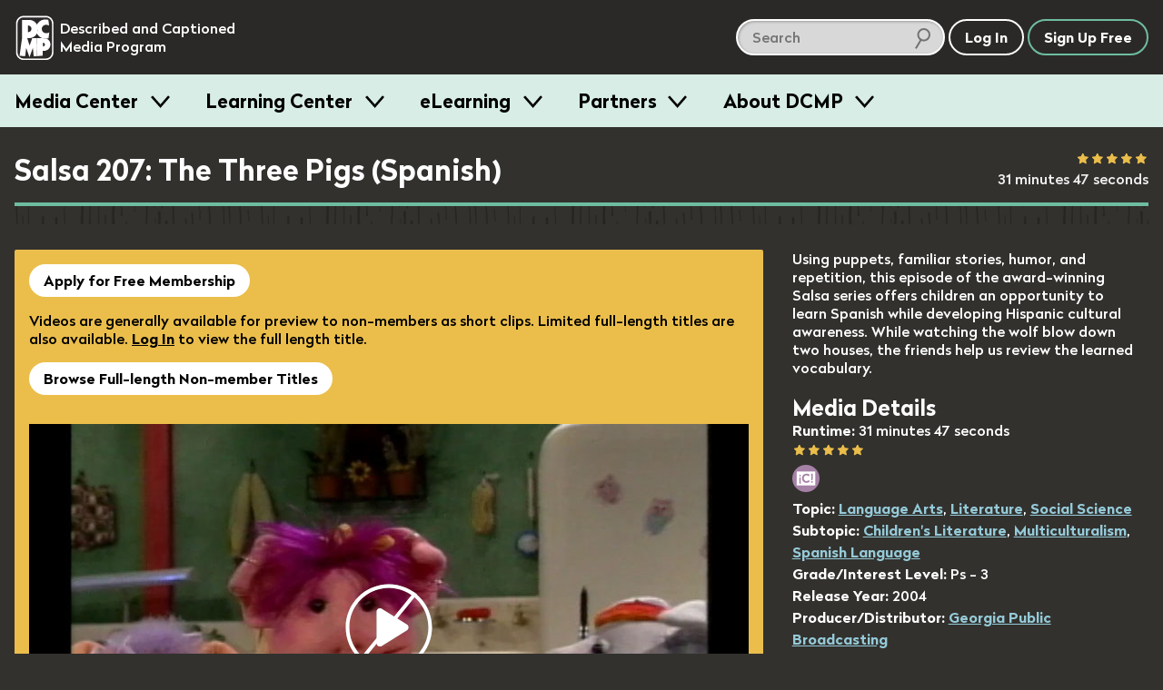

--- FILE ---
content_type: text/html; charset=utf-8
request_url: https://dcmp.org/media/5357-salsa-207-the-three-pigs-spanish
body_size: 18811
content:
<!DOCTYPE html>
<html class="is-modern no-js" lang="en">
		<head>
		<meta charset="utf-8">
		<meta http-equiv="X-UA-Compatible" content="IE=edge,chrome=1">
		<title>Salsa 207: The Three Pigs (Spanish)</title>
		<meta name="keywords" content="">
		<meta name="description" content="Using puppets, familiar stories, humor, and repetition, this episode of the award-winning Salsa series offers children an opportunity to learn Spanish while developing Hispanic cultural awareness. While watching the wolf blow down two houses, the friends help us review the learned vocabulary.">

		<meta name="apple-itunes-app" content="app-id=925783199">

		<link rel="apple-touch-icon" sizes="180x180" href="/apple-touch-icon.png">
		<link rel="icon" type="image/png" sizes="32x32" href="/favicon-32x32.png">
		<link rel="icon" type="image/png" sizes="16x16" href="/favicon-16x16.png">
		<link rel="mask-icon" href="/safari-pinned-tab.svg" color="#5bbad5">
		<meta name="theme-color" content="#ffffff">
		<meta name="p:domain_verify" content="1a99d7fe43133da27aca1603f45abc82"/>

		<meta name="csrf-param" content="authenticity_token" />
<meta name="csrf-token" content="+B0R+Udkng2HjVdSRvU0ZokKtj1NNC+EFUe+1Y4O9mRzqMg5WNM8APYvwqbw71q9DsDNz42pG4Ez7y0+kxNKfA==" />

		<meta property="og:image" content="https://org-dcmp-staticassets.s3.us-east-1.amazonaws.com/posterimages/5357_1.jpg" />
		<meta property="fb:app_id" content="605324842899433" />
		<meta property="og:type" content="website" />
		<meta property="og:image:width" content="800" />
		<meta property="og:image:height" content="450" />
		<meta property="og:url" content="https://dcmp.org/media/5357-salsa-207-the-three-pigs-spanish" />
		<meta property="og:title" content="Salsa 207: The Three Pigs (Spanish)" />
		<meta property="og:description" content="Using puppets, familiar stories, humor, and repetition, this episode of the award-winning Salsa series offers children an opportunity to learn Spanish while developing Hispanic cultural awareness. While watching the wolf blow down two houses, the friends help us review the learned vocabulary." />
		<meta property="twitter:card" content="summary_large_image" />
		<meta property="twitter:title" content="Salsa 207: The Three Pigs (Spanish)" />
		<meta property="twitter:description" content="Using puppets, familiar stories, humor, and repetition, this episode of the award-winning Salsa series offers children an opportunity to learn Spanish while developing Hispanic cultural awareness. While watching the wolf blow down two houses, the friends help us review the learned vocabulary." />
		<meta property="twitter:image" content="https://org-dcmp-staticassets.s3.us-east-1.amazonaws.com/posterimages/5357_1.jpg" />

		<meta name="viewport" content="width=device-width, initial-scale=1">

		<!-- Google tag (gtag.js) -->
<script async src="https://www.googletagmanager.com/gtag/js?id=G-JCB5QXNS3P"></script>
<script>
  window.dataLayer = window.dataLayer || [];
  function gtag(){dataLayer.push(arguments);}
  gtag('js', new Date());
  gtag('config', 'G-JCB5QXNS3P');
</script>

		<script src="https://ajax.googleapis.com/ajax/libs/jquery/2.2.4/jquery.min.js"></script>

		<script type="application/ld+json">
			{
			  "@context": "http://schema.org",
			  "@type": "Organization",
			  "url": "https://dcmp.org",
			  "logo": "https://dcmp.org/company_logo.png",
			  "sameAs": [
				"https://www.instagram.com/thedcmp",
				"https://www.facebook.com/the.dcmp",
				"https://twitter.com/dcmp_tweets"
			  ]
			}
		</script>

		<link rel="stylesheet" media="all" href="https://dcmp.org/assets/application-8b16979492151717e92c539c7115ab5594a330a1cf3910b5cd5088dd94c9c39f.css" />
		<script src="https://dcmp.org/assets/application-80fc1f0420e528c842b783d9e3146a8ab496171922e7f24c51b7c44ea6579df6.js"></script>


		<script src="https://dcmp.org/packs/media-player-50959f8ecc2948bf2fe1.js"></script><script src="https://dcmp.org/packs/ai-description-a58c7def99bdbfbeb923.js"></script>

		    <script>
        window.bmAnalyticsConfig = {
            key: "9da8e8bc-ec49-4935-9cf3-3d36bfa24e25",
            videoId: "5357",
            title: "Salsa 207: The Three Pigs (Spanish)",
            userId: 91386
        }


        window.transcriptStartsOpened = false

        window.dcmpAnalyticsConfig = {
            mediaId: "5357",
            title: "Salsa 207: The Three Pigs (Spanish)",
            userId: 91386
        }
    </script>


		

		<script>
			/*! grunt-grunticon Stylesheet Loader - v2.1.6 | https://github.com/filamentgroup/grunticon | (c) 2015 Scott Jehl, Filament Group, Inc. | MIT license. */
			!function(){function e(e,t){function n(){!o&&t&&(o=!0,t.call(e))}var o;e.addEventListener&&e.addEventListener("load",n),e.attachEvent&&e.attachEvent("onload",n),"isApplicationInstalled"in navigator&&"onloadcssdefined"in e&&e.onloadcssdefined(n)}!function(e){"use strict";var t=function(t,n,o){function r(e){if(c.body)return e();setTimeout(function(){r(e)})}function a(){d.addEventListener&&d.removeEventListener("load",a),d.media=o||"all"}var i,c=e.document,d=c.createElement("link");if(n)i=n;else{var l=(c.body||c.getElementsByTagName("head")[0]).childNodes;i=l[l.length-1]}var s=c.styleSheets;d.rel="stylesheet",d.href=t,d.media="only x",r(function(){i.parentNode.insertBefore(d,n?i:i.nextSibling)});var u=function(e){for(var t=d.href,n=s.length;n--;)if(s[n].href===t)return e();setTimeout(function(){u(e)})};return d.addEventListener&&d.addEventListener("load",a),d.onloadcssdefined=u,u(a),d};"undefined"!=typeof exports?exports.loadCSS=t:e.loadCSS=t}("undefined"!=typeof global?global:this),function(t){var n=function(o,r){"use strict";if(o&&3===o.length){var a=t.navigator,i=t.document,c=t.Image,d=!(!i.createElementNS||!i.createElementNS("http://www.w3.org/2000/svg","svg").createSVGRect||!i.implementation.hasFeature("http://www.w3.org/TR/SVG11/feature#Image","1.1")||t.opera&&-1===a.userAgent.indexOf("Chrome")||-1!==a.userAgent.indexOf("Series40")),l=new c;l.onerror=function(){n.method="png",n.href=o[2],loadCSS(o[2])},l.onload=function(){var t=1===l.width&&1===l.height,a=o[t&&d?0:t?1:2];n.method=t&&d?"svg":t?"datapng":"png",n.href=a,e(loadCSS(a),r)},l.src="[data-uri]",i.documentElement.className+=" grunticon"}};n.loadCSS=loadCSS,n.onloadCSS=e,t.grunticon=n}(this),function(e,t){"use strict";var n,o=t.document,r=function(e){if(o.attachEvent?"complete"===o.readyState:"loading"!==o.readyState)e();else{var t=!1;o.addEventListener("readystatechange",function(){t||(t=!0,e())},!1)}},a=function(e){return t.document.querySelector('link[href$="'+e+'"]')},i=function(e,t){if(n&&!t)return n;n={};var o,r,a,i,c,d;if(!(o=e.sheet))return n;r=o.cssRules?o.cssRules:o.rules;for(var l=0;l<r.length;l++)a=r[l].cssText,i="grunticon:"+r[l].selectorText,(c=a.split(");")[0].match(/US\-ASCII\,([^"']+)/))&&c[1]&&(d=decodeURIComponent(c[1]),n[i]=d);return n},c=function(e,t){var n,r,a,i,c;t?n=e:(t=e,n=o),i="data-grunticon-embed";for(var d in t){c=d.slice("grunticon:".length);try{r=n.querySelectorAll(c)}catch(e){continue}a=[];for(var l=0;l<r.length;l++)null!==r[l].getAttribute(i)&&a.push(r[l]);if(a.length)for(l=0;l<a.length;l++)a[l].innerHTML=t[d],a[l].style.backgroundImage="none",a[l].removeAttribute(i)}return a},d=function(t,n){"svg"===e.method&&r(function(){var o=i(a(e.href));"function"==typeof n?(c(t,o),n()):c(o),"function"==typeof t&&t()})};e.embedIcons=c,e.getCSS=a,e.getIcons=i,e.ready=r,e.svgLoadedCallback=d,e.embedSVG=d}(grunticon,this)}();

			let icon_files = [
				"/images/grunticon/icons.data.svg.css?d=1666195113",
				"/images/grunticon/icons.data.png.css?d=1666195113",
				"/images/grunticon/icons.fallback.css?d=1666195113"
			]

			grunticon(icon_files, grunticon.svgLoadedCallback);
		</script>

		<noscript><link href="/images/grunticon/icons.fallback.css" rel="stylesheet"></noscript>
	</head>


	<body class="bg-band--media takeover-helper takeover-helper--body" data-theme="dark">
		<a href="#main-content" class="screen-reader">skip to main content</a>
		<div id="accessible_alert_region" aria-live="rude" aria-atomic="true" class="screen-reader" role="alert"></div>

		<!-- standard overlay -->
		<div class="overlay" role="dialog" aria-labeledby="dialog-title">
			
		</div>

		<div class="targeted-overlay" role="dialog" id="ai-scene-feedback-overlay">
<style>
#ai-scene-feedback-overlay label {
  font-size: 1em;
}

#ai-scene-feedback-overlay .radio label {
  margin: 0;
}

.radiogroup-label {
  margin-bottom: 10px;
}

#ai-scene-feedback-overlay [role="radiogroup"] label {
  display: inline-block;
  margin-right: 20px;
}

</style>
  <h1 class='overlay--title'>
    <span class="t-beige dialog-title">AI Scene Description Feedback</span>
  </h1>

  <form method="post" action="/foo" class="form">
    <input type="hidden" name="ai_scene_survey_feedback[media_id]" value="5357" />
    <div class="overlay--wrapper row--930 margin-b2">
      <div class="margin-r1">
        <div class="row">
        </div>

        <ol class="styled-list col" style="gap: 20px;">
          <li class="col" style="gap: 10px;">
            <div role="radiogroup" aria-labeledby="description_usefulness-label">
              <div class="radiogroup-label" id="description_usefulness-label">Overall how would you rate the usefulness of the description provided by this feature?</div>

              <label>
                <input type="radio" name="ai_scene_survey_feedback[description_usefulness]" value="5">
                Very High
              </label>

              <label>
                <input type="radio" name="ai_scene_survey_feedback[description_usefulness]" value="4">
                High
              </label>

              <label>
                <input type="radio" name="ai_scene_survey_feedback[description_usefulness]" value="3">
                Moderate
              </label>

              <label>
                <input type="radio" name="ai_scene_survey_feedback[description_usefulness]" value="2">
                Low
              </label>

              <label>
                <input type="radio" name="ai_scene_survey_feedback[description_usefulness]" value="1">
                Very Low
              </label>
            </div>
          </li>

          <li class="col" style="gap: 10px;">
            <div role="radiogroup" aria-labeledby="feature_usefulness-label">
              <div class="radiogroup-label" id="feature_usefulness-label">
                Overall how would you rate the usefulness of the ability to describe any frame within our collection?
              </div>

              <label>
                <input type="radio" name="ai_scene_survey_feedback[feature_usefulness]" value="5">
                Very High
              </label>

              <label>
                <input type="radio" name="ai_scene_survey_feedback[feature_usefulness]" value="4">
                High
              </label>

              <label>
                <input type="radio" name="ai_scene_survey_feedback[feature_usefulness]" value="3">
                Moderate
              </label>

              <label>
                <input type="radio" name="ai_scene_survey_feedback[feature_usefulness]" value="2">
                Low
              </label>

              <label>
                <input type="radio" name="ai_scene_survey_feedback[feature_usefulness]" value="1">
                Very Low
              </label>
            </div>
          </li>

          <li class="col" style="gap: 10px;">
            <label for="ai_scene_survey_feedback_anticipated_outcome">
              How do you anticipate this feature will improve student outcomes?
            </label>

            <textarea id="ai_scene_survey_feedback_anticipated_outcome" name="ai_scene_survey_feedback[anticipated_student_outcome]"></textarea>
          </li>

          <li class="col" style="gap: 10px;">
            <label for="ai_scene_survey_feedback_additional_comments">
              Please share any additional input you might have about this feature or future improvements
            </label>

            <textarea id="ai_scene_survey_feedback_additional_comments" name="ai_scene_survey_feedback[additional_comments]"></textarea>
          </li>
        </ol>
      </div>
    </div>
  </form>


  <div class="row--center row">
    <button id="ai_scene_description_feedback_cancel" type="button" class="c-white btn btn--white-border t-white margin-r1">Cancel</button>
    <button id="ai_scene_description_feedback_submit" type="button" class="btn c-green btn--green-border t-green">Send Feedback</button>
  </div>
</div>

<script>
  document.addEventListener('DOMContentLoaded', () => {
    const cancel = document.querySelector('#ai_scene_description_feedback_cancel')
    cancel.addEventListener('click', () => {
      window["TargetedOverlay"].closeTargetedOverlay("ai-scene-feedback-overlay")
    })

    const button = document.querySelector('#ai_scene_description_feedback_submit')
    button.addEventListener('click', async () => {
      button.innerHTML = 'Sending...'
      button.setAttribute('disabled', 'disabled')

      const url = `/feedback`
      const dialog = document.querySelector('#ai-scene-feedback-overlay')
      const form = dialog.querySelector('form')
      const data = new FormData(form)
      const crsf = Rails.csrfToken()
      data.append('feedback_type', 'ai_scene_description')

      const response = await fetch(url, {
        method: 'POST',
        body: data,
        headers: {
          'X-CSRF-Token': crsf
        }
      })

      button.innerHTML = 'Send Feedback'
      button.removeAttribute('disabled')

      window["TargetedOverlay"].closeTargetedOverlay("ai-scene-feedback-overlay")
    })
  })
</script>



        <div class="targeted-overlay" role="dialog" id="player-options-overlay">
    <form id="player-options-form">
        <input type="hidden" name="prefs-return-url" value="https://dcmp.org/media/5357-salsa-207-the-three-pigs-spanish" />

        <h1 class='overlay--title'>
            <div class="icon-prefs"></div>
            <span class="t-beige dialog-title">Language / Accessibility Settings</span>
        </h1>

        <div class="overlay--wrapper row--930 margin-b2">

            <div class="l-col margin-r1 overlay-col">
                <h3 class="overlay--cat-title">Accessibility Selection</h3>

                <input id="po-media-id" type="hidden" name="media_id" value="5357" />

                        <div class="row faux-input faux-input__check--light">
		<input type="radio" name="preferred_stream" id="pref-29758" value="1" data-digest-num="29758" data-pa="Captioned (Spanish)" checked="checked" />

	<label for="pref-29758" class="label-text">

	<span class="label-text "></span>
		spanish (Captioned)
	</label>
</div>

            </div>
        </div>

        <div class="row--center row">
            <button id="player_options_cancel" type="button" class="targeted-cancel c-white btn btn--white-border t-white margin-r1">cancel</button>
            <button id="player_options_update" type="button" class="btn c-green btn--green-border t-green">Update Options</button>
        </div>
    </form>
</div>



		

		<header id="site-header" class="site-header site-header--dark site-header--sticky js-smooth-scroll-sticky-header js-header takeover-helper takeover-helper--nav">

	<div class="site-header__inner">
		<div class="site-header__logo">
			<a href="/" class="t-no-decoration t-regular">
					<span class="icon-dcmp-logo-white" aria-label="DCMP: Described and Captioned Media Program"></span>

				<div class="site-header__logo__text t-dark" aria-hidden="true">Described and Captioned Media Program</div>
			</a>
		</div>

		<div class="site-header__controls">
			<div class="site-header__large-search-wrapper">
				<div class="search__lg">
    <form class="search-form" action="/search" accept-charset="UTF-8" method="get">
        <span class="search-container" role="search">            
            <input type="text" name="q" id="q" aria-label="search DCMP" placeholder="Search" class="text-input--light pad-r2 margin-r025" />

            <input type="hidden" name="t" id="t" value="m" />

            <span class="icon-search-icon" aria-hidden="true"></span>
        </span>
</form></div>

			</div>

			<div class="site-header__search-toggle-wrapper">
					<button aria-expanded="false" class="c-white t-white btn btn--search-icon icon-search-icon-white site-header__control js-search-toggle">
						<span class="screen-reader-text">Search</span>
						<span class="btn--search-icon__state" aria-hidden="true">Hide</span>
					</button>
			</div>

			<div class="site-header__small-search-wrapper js-search-wrapper" aria-hidden="true">
				<div class="search__sm">
    <form class="search-form" action="/search" accept-charset="UTF-8" method="get">
        <span class="search-container" role="search">            
            <input type="text" name="q" id="q" aria-label="search DCMP" placeholder="Search" class="text-input--dark pad-r2 w-100" />

            <input type="hidden" name="t" id="t" value="m" />

            <span class="icon-search-icon" aria-hidden="true"></span>
        </span>
</form></div>

			</div>

			<nav class="site-header__nav-buttons-container">
						<a class="btn c-white t-white" href="/login" role="button">Log In</a>
						<a href="/signup" class="btn c-green t-white">Sign Up Free</a>
					<button class="btn  btn-menu icon-menu-bars js-menu-trigger" aria-expanded="false">Menu</button>
			</nav>
		</div>
	</div>

		<nav class="menu js-menu-container" aria-hidden="true">
  <div class="contained">
    <ul class="menu__list contained">
       <li class="menu__item">
   <h3 class="menu__label">
     <button class="menu__trigger js-menu-item" data-trigger-id="media_centers"> Media Center </button>
   </h3>

   <div class="menu__content js-menu-content" data-content-id="media_centers">

      <div class="obj-grid obj-grid--gap-sm obj-grid--stack-mobile">

        <div class="obj-grid__6-16@md obj-grid__full obj-grid__6-16@lg">
          <div class="menu__media-section">
            <div class="menu__media-image-container">
              <video-preview>
                <video muted class="menu__media-image" width="100%" aria-description="Clouds above a rippling body of water. The clouds reflect in the water.  Title: Galapagos">
                  <source src="https://cdn2.dcmp.org/previews/galapagos-preview.mp4"></source>
                </video>
              </video-preview>
            </div>
          </div>

          <div class="row row--between">
            <a href="/topics" class="btn c-green">Browse Media</a>
            <a class="btn c-green" href="/mediacenter">Learn More</a>
          </div>

        </div> <!-- /c3 -->


        <div class="obj-grid__full obj-grid__10-16@lg obj-grid__10-16@md">

          <h2 class="t-bold margin-t0">Free Membership - Access to more than just media</h2>
          <p>Families and school personnel (including those in training) who have at least one student with a disability can sign up for free membership. </p>

          <div class="obj-grid obj-grid--gap-sm obj-grid--stack-mobile">

            <div class="obj-grid__third obj-grid__5-16@md">
              <img class="submenu-header-image" src="/images/menu/center-image-accessible-media.jpg" alt="A video screenshot of men in midevil costumes featuring our containing closed captioning"/>
              <h3 class="margin-b0 t-bold">Accessible Media</h3>
              <p>Standards-aligned videos with high-quality captions and audio description.</p>
            </div>

            <div class="obj-grid__third obj-grid__6-16@md">
              <img class="submenu-header-image" src="/images/menu/center-image-teaching-tools.jpg" alt="A screenshot of a video in our Learning Center with an arrow pointing to the Create Clip button"/>
              <h3 class="margin-b0 t-bold">Teaching Tools</h3>
              <p>Create lessons and assign videos to managed Student Accounts.</p>
            </div>

            <div class="obj-grid__third obj-grid__5-16@md">
              <img class="submenu-header-image" src="/images/menu/center-image-training-videos.jpg" alt="A video still of someone doing Sign Language with the closed caption reading 'You can practice reading my signs.'"/>
              <h3 class="margin-b0 t-bold">Training Videos</h3>
              <p>Educator and sign language training videos for school personnel and families.</p>
            </div>

          </div> <!-- / end inner for 2nd col -->

        </div> <!-- /c2 -->

      </div> <!-- /grid -->

   </div>
 </li>
       <li class="menu__item">
   <h3 class="menu__label">
     <button class="menu__trigger js-menu-item" data-trigger-id="training"> Learning Center </button>
   </h3>

   <div class="menu__content js-menu-content" data-content-id="training">

      <div class="obj-grid">
          <div class="obj-grid__full obj-grid__6-16@lg obj-grid__6-16@md">
            <h2 class="t-bold margin-t0">Learning Center</h2>
            <p class="pad-r2">Find resources for providing equal access in the classroom, making
            media accessible, and maximizing your use of DCMP's free services.</p>

            <a href="/learn" class="btn c-green margin-a1">Visit Learning Center</a>
          </div> <!-- /c1 -->

          <div class="obj-grid obj-grid--gap-sm obj-grid__10-16@md obj-grid__10-16@lg">

            <div class="obj-grid__full obj-grid__third@lg">
              <img class="submenu-header-image" src="/images/menu/learning-center/learning-center-accessibility-info.jpg" alt="A young girl sitting at a laptop computer, title: Remote Learning A Parent's Guide"/>
              <h3 class="margin-b0 t-bold">Accessibility Information</h3>
              <p>DCMP's Learning Center provides hundreds of articles on topics such as remote learning, transition, blindness, ASL, topic playlists, and topics for parents.</p>
              <p><a class="submenu-link submenu-link-arrow m0" href="/learn">See All</a></p>
            </div>

            <div class="obj-grid__full obj-grid__third@lg">
              <img class="submenu-header-image" src="/images/menu/learning-center/learning-center-guidelines.jpg" alt="A person in headphones sits in front of a microphone tweaks a knob on a control board beneath the microphone."/>
              <h3 class="margin-b0 t-bold">Accessibility Guidelines</h3>
              <p>DCMP offers the only guidelines developed for captioning and describing educational media, used worldwide.</p>

              <a class="submenu-link submenu-link-arrow m0" href="/learn/captioningkey"><i>Captioning Key</i></a>
              <br />
              <a class="submenu-link submenu-link-arrow m0" href="/learn/descriptionkey"><i>Description Key</i></a>
            </div>

            <div class="obj-grid__full obj-grid__third@lg">
              <img class="submenu-header-image" src="/images/menu/learning-center/learning-center-help.jpg" alt="A screenshot of a title card, title:  DCMP How to: Students Accounts & Classes" />
              <h3 class="margin-b0 t-bold">Help Center</h3>
              <p>Learn how to apply for membership, find and view accessible media, and use DCMP’s teaching tools.</p>

              <a class="submenu-link submenu-link-arrow m0" href="/help">Help Center</a>
            </div>

          </div> <!-- / end inner for 2nd col -->

        </div> <!-- /c2 -->
   </div>
 </li>
       <li class="menu__item">
   <h3 class="menu__label">
     <button class="menu__trigger js-menu-item" data-trigger-id="eLearning"> eLearning </button>
   </h3>

   <div class="menu__content js-menu-content" data-content-id="eLearning">

      <div class="obj-grid obj-grid--gap-sm">
        <div class="obj-grid__full obj-grid__6-16@md">
          <h2 class="t-bold margin-t0">Continuing Education and Professional Development</h2>
          <p>DCMP offers several online courses, including many that offer RID and ACVREP credit.  Courses for students are also available.</p>

          <a href="/elearning" class="btn c-green button-jumbo">See All eLearning Resources</a>
        </div> <!-- /c1 -->

        <div class="obj-grid__full obj-grid__10-16@md">

          <div class="obj-grid obj-grid--gap-sm">

            <div class="obj-grid__full obj-grid__4-16@lg obj-grid__8-16@md ">
              <img class="submenu-header-image" src="/images/menu/elearning/elearing-quickclasses.jpg" alt="A student's hands on a laptop keyboard, title: Quick Classes"/>
              <h3 class="margin-b0 t-bold">QuickClasses</h3>
              <p>Asynchronous, online classes for professionals working with students who are deaf, hard of hearing, blind, low vision, or deaf-blind.</p>
              <p><a class="submenu-link submenu-link-arrow m0" href="/learn/676-quickclasses">See QuickClasses</a></p>
            </div>


            <div class="obj-grid__full obj-grid__4-16@lg obj-grid__8-16@md">
              <img class="submenu-header-image" src="/images/menu/elearning/elearning-workshops.jpg" alt="A young woman smiles towards the camera while sitting in front of an open laptop"/>
              <h3 class="margin-b0 t-bold">Workshops</h3>
              <p>For interpreters, audio describers, parents, and educators working with students who are hard of hearing, low vision, and deaf-blind.</p>
              <a class="submenu-link submenu-link-arrow m0" href="/learn/589-online-workshops">See Workshops</a>
            </div>

            <div class="obj-grid__full obj-grid__4-16@lg obj-grid__8-16@md">
              <img class="submenu-header-image" src="/images/menu/elearning/elearning-modules.jpg" alt="A person looking into a computer display which shows our Learning Modules on screen" />
              <h3 class="margin-b0 t-bold">Modules</h3>
              <p>Modules are self-paced, online trainings designed for professionals, open to eLearners and full members.</p>
              <a class="submenu-link submenu-link-arrow m0" href="/elearning">See Modules</a>
            </div>

            <div class="obj-grid__full obj-grid__4-16@lg obj-grid__8-16@md">
              <img class="submenu-header-image" src="/images/menu/elearning/elearning-students.jpg" alt="A young girl with her hands on a computer keyboard watches a fullscreen video of a lizard with closed captioning"/>
              <h3 class="margin-b0 t-bold">Students</h3>
              <p>These self-paced, online learning modules cover the topics of transition, note-taking, and learning about audio description.</p>

              <div class="col">
                <a class="submenu-link submenu-link-arrow m0" href="/learn/706-elearning-modules-for-students">See Student Courses</a>

              </div>
            </div>

          </div> <!-- / end inner for 2nd col -->

        </div> <!-- /c2 -->

      </div> <!-- /grid -->

   </div>
 </li>
       <li class="menu__item">
   <h3 class="menu__label">
     <button class="menu__trigger js-menu-item" data-trigger-id="partners"> Partners </button>
   </h3>

   <div class="menu__content js-menu-content" data-content-id="partners">
      <div class="obj-grid obj-grid--gap-sm@md">
        <div class="obj-grid__4-16@md obj-grid__full@xs">
          <h2 class="t-bold margin-t0">Make your educational content accessible and broadly available.</h2>
          <p>DCMP can add captions, audio description, and sign language interpretation to your educational videos and E/I programming.</p>

          <a href="/partners" class="btn c-green button-jumbo">Learn More</a>
        </div>

        <div class="obj-grid__6-16@md obj-grid__full@xs">
          <div class="obj-grid obj-grid--gap-sm@lg">
            <div class="obj-grid__8-16@lg obj-grid__full@md obj-grid__full@xs">
              <img class="submenu-header-image" src="/images/menu/partners-accessibility.jpg" alt="A television displaying a captioned image of an eagle with a speach bubble displaying the video's audio description that says The eagle extends its wings and glides downwards"/>
              <h3 class="margin-b0 t-bold">Accessibility</h3>
              <p>Captions are essential for viewers who are deaf and hard of hearing, and audio description makes visual content accessible for the blind and visually impaired.</p>
            </div>

            <div class="obj-grid__8-16@lg obj-grid__full@xs">
              <img class="submenu-header-image" src="/images/menu/partners-distribution.jpg" alt="A young girl sits on a cushion in front of a television."/>
              <h3 class="margin-b0 t-bold">Distribution</h3>
              <p>DCMP can ensure that your content is always accessible and always available to children
              with disabilities through our secure streaming platforms.</p>
            </div>
          </div> <!-- / end inner grid -->
        </div>


        <div class="obj-grid__6-16@md obj-grid__full@xs">
          <img src="/images/menu/partners_rotator/films-media-group.jpg" alt="Title Image: Unpacking Fractions by Films Media Group" />

          <h4 class="t-bold">Meet our partners</h4>
          <p>DCMP partners with top creators and distributors of educational content. <a class="submenu-link submenu-link-arrow m0" href="/learn/700-dcmp-partners">Take a look</a></p>
        </div>
      </div>
   </div>

 </li>
      <li class="menu__item">
  <h3 class="menu__label">
    <button class="menu__trigger js-menu-item" data-trigger-id="about_dcmp"> About DCMP </button>
  </h3>

  <div class="menu__content js-menu-content" data-content-id="about_dcmp">
    <div class="obj-grid obj-grid--gap-sm">

      <div class="obj-grid__full obj-grid__6-16@md">
        <h2 class="t-bold margin-t0">About the Described and Captioned Media Program</h2>
        <p>The DCMP provides services designed to support and improve the academic
        achievement of students with disabilities.  We partner with top educational
        and television content creators and distributors to make media accessible and available
        to these students.</p>

        <a href="/contact-us" class="btn c-green">Contact Us</a>
      </div>

      <div class="obj-grid__full obj-grid__10-16@md">

        <div class="obj-grid obj-grid--gap-sm">

          <div class="obj-grid__5-16@md">
            <h3 class="margin-b0 t-bold pad-b1">Services</h3>
            <ul class="submenu-list">
              <li><a href="/learn/701">Captioning, audio description, and ASL services</a></li>
              <li><a href="/elearning">Professional training for school personnel</a></li>
              <li><a href="/learn/703">Distribution of fully accessible streaming media</a></li>
            </ul>
          </div>

          <div class="obj-grid__5-16@md">
            <h3 class="margin-b0 t-bold pad-b1">Projects</h3>
            <ul class="submenu-list">
              <li><a href="/mediacenter">Media Center</a></li>
              <li><a href="/learn/380">Television Access</a></li>
              <li><a href="/learn/702">We Describe the World</a></li>
              <li><a href="/learn/684">YouTube Audio Description</a></li>
            </ul>
          </div>

          <div class="obj-grid__5-16@md">
            <h3 class="margin-b0 t-bold pad-b1">Privacy and TOS</h3>
            <ul class="submenu-list">
              <li><a href="/privacy_policy">Privacy Statement</a></li>
              <li><a href="/privacy_policy">Terms of Service</a></li>
              <li><a href="/accessibility-policy">Accessibility Policy</a></li>
            </ul>
            <h3 class="margin-b0 t-bold pad-b1 margin-t2">Mission and Funding</h3>
            <ul class="submenu-list">
              <li><a href="/about-dcmp">Read More</a></li>
            </ul>
          </div>
        </div>

      </div>
    </div>
  </div>
</li>
    </ul>
  </div>
</nav>
</header>

	<div aria-hidden="true" class="site-header-flow-placeholder"></div>

<div id="mega-menu-overlay"></div>


		

		<div class="takeover-dialog" aria-hidden="true" role="dialog" id="browse-takeover-dialog">

	<div class="takeover-dialog__header">
		<button class="takeover-dialog__close-button js-takeover-close-button">
			<span class="takeover-dialog__close-button__icon" aria-hidden="true"><!-- css icon--></span>
			<span class="screen-reader-text">Close Browse Dialog</span>
		</button>

		<h2 class="takeover-dialog__header__text" class="t-white">Browse Topics</h2>
	</div>

	<div class="takeover-dialog__content">
		<div class="takeover-dialog__link">
    <span class="margin-r1">Switch to:</span>

            <a href="/standards" class="margin-r050">Browse by Standard</a>


    <a href="/series">Browse by Series</a>
</div>


<div class="topics">
        <button class="flyout-button js-flyout-button-trigger js-topic-flyout-dispatcher" aria-expanded="false" data-topic-id="23">
        <span class="flyout-button__icon icon-accessibility-beige"></span>
        <span class="flyout-button__title">
            Accessibility

            <span class="flyout-button__x" aria-hidden="true">&#10005;</span>
        </span>
    </button>

    <div class="flyout" aria-label="Content related to Accessibility button." aria-hidden="true" data-topic-id="23">
        <ul class="flyout__list">
            Loading...
        </ul>
    </div>
        <button class="flyout-button js-flyout-button-trigger js-topic-flyout-dispatcher" aria-expanded="false" data-topic-id="1">
        <span class="flyout-button__icon icon-arts-beige"></span>
        <span class="flyout-button__title">
            Arts

            <span class="flyout-button__x" aria-hidden="true">&#10005;</span>
        </span>
    </button>

    <div class="flyout" aria-label="Content related to Arts button." aria-hidden="true" data-topic-id="1">
        <ul class="flyout__list">
            Loading...
        </ul>
    </div>
        <button class="flyout-button js-flyout-button-trigger js-topic-flyout-dispatcher" aria-expanded="false" data-topic-id="2">
        <span class="flyout-button__icon icon-biographies-beige"></span>
        <span class="flyout-button__title">
            Biographies

            <span class="flyout-button__x" aria-hidden="true">&#10005;</span>
        </span>
    </button>

    <div class="flyout" aria-label="Content related to Biographies button." aria-hidden="true" data-topic-id="2">
        <ul class="flyout__list">
            Loading...
        </ul>
    </div>
        <button class="flyout-button js-flyout-button-trigger js-topic-flyout-dispatcher" aria-expanded="false" data-topic-id="21">
        <span class="flyout-button__icon icon-blind-life-beige"></span>
        <span class="flyout-button__title">
            Blind Life

            <span class="flyout-button__x" aria-hidden="true">&#10005;</span>
        </span>
    </button>

    <div class="flyout" aria-label="Content related to Blind Life button." aria-hidden="true" data-topic-id="21">
        <ul class="flyout__list">
            Loading...
        </ul>
    </div>
        <button class="flyout-button js-flyout-button-trigger js-topic-flyout-dispatcher" aria-expanded="false" data-topic-id="3">
        <span class="flyout-button__icon icon-business-beige"></span>
        <span class="flyout-button__title">
            Business

            <span class="flyout-button__x" aria-hidden="true">&#10005;</span>
        </span>
    </button>

    <div class="flyout" aria-label="Content related to Business button." aria-hidden="true" data-topic-id="3">
        <ul class="flyout__list">
            Loading...
        </ul>
    </div>
        <button class="flyout-button js-flyout-button-trigger js-topic-flyout-dispatcher" aria-expanded="false" data-topic-id="4">
        <span class="flyout-button__icon icon-careers-beige"></span>
        <span class="flyout-button__title">
            Careers

            <span class="flyout-button__x" aria-hidden="true">&#10005;</span>
        </span>
    </button>

    <div class="flyout" aria-label="Content related to Careers button." aria-hidden="true" data-topic-id="4">
        <ul class="flyout__list">
            Loading...
        </ul>
    </div>
        <button class="flyout-button js-flyout-button-trigger js-topic-flyout-dispatcher" aria-expanded="false" data-topic-id="6">
        <span class="flyout-button__icon icon-counseling-and-self-help-beige"></span>
        <span class="flyout-button__title">
            Counseling and Self-Help

            <span class="flyout-button__x" aria-hidden="true">&#10005;</span>
        </span>
    </button>

    <div class="flyout" aria-label="Content related to Counseling and Self-Help button." aria-hidden="true" data-topic-id="6">
        <ul class="flyout__list">
            Loading...
        </ul>
    </div>
        <button class="flyout-button js-flyout-button-trigger js-topic-flyout-dispatcher" aria-expanded="false" data-topic-id="7">
        <span class="flyout-button__icon icon-deaf-life-beige"></span>
        <span class="flyout-button__title">
            Deaf Life

            <span class="flyout-button__x" aria-hidden="true">&#10005;</span>
        </span>
    </button>

    <div class="flyout" aria-label="Content related to Deaf Life button." aria-hidden="true" data-topic-id="7">
        <ul class="flyout__list">
            Loading...
        </ul>
    </div>
        <button class="flyout-button js-flyout-button-trigger js-topic-flyout-dispatcher" aria-expanded="false" data-topic-id="22">
        <span class="flyout-button__icon icon-deafblind-life-beige"></span>
        <span class="flyout-button__title">
            DeafBlind Life

            <span class="flyout-button__x" aria-hidden="true">&#10005;</span>
        </span>
    </button>

    <div class="flyout" aria-label="Content related to DeafBlind Life button." aria-hidden="true" data-topic-id="22">
        <ul class="flyout__list">
            Loading...
        </ul>
    </div>
        <button class="flyout-button js-flyout-button-trigger js-topic-flyout-dispatcher" aria-expanded="false" data-topic-id="8">
        <span class="flyout-button__icon icon-education-beige"></span>
        <span class="flyout-button__title">
            Education

            <span class="flyout-button__x" aria-hidden="true">&#10005;</span>
        </span>
    </button>

    <div class="flyout" aria-label="Content related to Education button." aria-hidden="true" data-topic-id="8">
        <ul class="flyout__list">
            Loading...
        </ul>
    </div>
        <button class="flyout-button js-flyout-button-trigger js-topic-flyout-dispatcher" aria-expanded="false" data-topic-id="10">
        <span class="flyout-button__icon icon-geography-beige"></span>
        <span class="flyout-button__title">
            Geography

            <span class="flyout-button__x" aria-hidden="true">&#10005;</span>
        </span>
    </button>

    <div class="flyout" aria-label="Content related to Geography button." aria-hidden="true" data-topic-id="10">
        <ul class="flyout__list">
            Loading...
        </ul>
    </div>
        <button class="flyout-button js-flyout-button-trigger js-topic-flyout-dispatcher" aria-expanded="false" data-topic-id="11">
        <span class="flyout-button__icon icon-health-and-safety-beige"></span>
        <span class="flyout-button__title">
            Health and Safety

            <span class="flyout-button__x" aria-hidden="true">&#10005;</span>
        </span>
    </button>

    <div class="flyout" aria-label="Content related to Health and Safety button." aria-hidden="true" data-topic-id="11">
        <ul class="flyout__list">
            Loading...
        </ul>
    </div>
        <button class="flyout-button js-flyout-button-trigger js-topic-flyout-dispatcher" aria-expanded="false" data-topic-id="12">
        <span class="flyout-button__icon icon-history-beige"></span>
        <span class="flyout-button__title">
            History

            <span class="flyout-button__x" aria-hidden="true">&#10005;</span>
        </span>
    </button>

    <div class="flyout" aria-label="Content related to History button." aria-hidden="true" data-topic-id="12">
        <ul class="flyout__list">
            Loading...
        </ul>
    </div>
        <button class="flyout-button js-flyout-button-trigger js-topic-flyout-dispatcher" aria-expanded="false" data-topic-id="13">
        <span class="flyout-button__icon icon-home-and-family-beige"></span>
        <span class="flyout-button__title">
            Home and Family

            <span class="flyout-button__x" aria-hidden="true">&#10005;</span>
        </span>
    </button>

    <div class="flyout" aria-label="Content related to Home and Family button." aria-hidden="true" data-topic-id="13">
        <ul class="flyout__list">
            Loading...
        </ul>
    </div>
        <button class="flyout-button js-flyout-button-trigger js-topic-flyout-dispatcher" aria-expanded="false" data-topic-id="14">
        <span class="flyout-button__icon icon-language-arts-beige"></span>
        <span class="flyout-button__title">
            Language Arts

            <span class="flyout-button__x" aria-hidden="true">&#10005;</span>
        </span>
    </button>

    <div class="flyout" aria-label="Content related to Language Arts button." aria-hidden="true" data-topic-id="14">
        <ul class="flyout__list">
            Loading...
        </ul>
    </div>
        <button class="flyout-button js-flyout-button-trigger js-topic-flyout-dispatcher" aria-expanded="false" data-topic-id="15">
        <span class="flyout-button__icon icon-literature-beige"></span>
        <span class="flyout-button__title">
            Literature

            <span class="flyout-button__x" aria-hidden="true">&#10005;</span>
        </span>
    </button>

    <div class="flyout" aria-label="Content related to Literature button." aria-hidden="true" data-topic-id="15">
        <ul class="flyout__list">
            Loading...
        </ul>
    </div>
        <button class="flyout-button js-flyout-button-trigger js-topic-flyout-dispatcher" aria-expanded="false" data-topic-id="16">
        <span class="flyout-button__icon icon-mathematics-beige"></span>
        <span class="flyout-button__title">
            Mathematics

            <span class="flyout-button__x" aria-hidden="true">&#10005;</span>
        </span>
    </button>

    <div class="flyout" aria-label="Content related to Mathematics button." aria-hidden="true" data-topic-id="16">
        <ul class="flyout__list">
            Loading...
        </ul>
    </div>
        <button class="flyout-button js-flyout-button-trigger js-topic-flyout-dispatcher" aria-expanded="false" data-topic-id="17">
        <span class="flyout-button__icon icon-religion-philosophy-and-spirituality-beige"></span>
        <span class="flyout-button__title">
            Religion, Philosophy, and Spirituality

            <span class="flyout-button__x" aria-hidden="true">&#10005;</span>
        </span>
    </button>

    <div class="flyout" aria-label="Content related to Religion, Philosophy, and Spirituality button." aria-hidden="true" data-topic-id="17">
        <ul class="flyout__list">
            Loading...
        </ul>
    </div>
        <button class="flyout-button js-flyout-button-trigger js-topic-flyout-dispatcher" aria-expanded="false" data-topic-id="18">
        <span class="flyout-button__icon icon-science-beige"></span>
        <span class="flyout-button__title">
            Science

            <span class="flyout-button__x" aria-hidden="true">&#10005;</span>
        </span>
    </button>

    <div class="flyout" aria-label="Content related to Science button." aria-hidden="true" data-topic-id="18">
        <ul class="flyout__list">
            Loading...
        </ul>
    </div>
        <button class="flyout-button js-flyout-button-trigger js-topic-flyout-dispatcher" aria-expanded="false" data-topic-id="24">
        <span class="flyout-button__icon icon-sign-language-beige"></span>
        <span class="flyout-button__title">
            Sign Language

            <span class="flyout-button__x" aria-hidden="true">&#10005;</span>
        </span>
    </button>

    <div class="flyout" aria-label="Content related to Sign Language button." aria-hidden="true" data-topic-id="24">
        <ul class="flyout__list">
            Loading...
        </ul>
    </div>
        <button class="flyout-button js-flyout-button-trigger js-topic-flyout-dispatcher" aria-expanded="false" data-topic-id="19">
        <span class="flyout-button__icon icon-social-science-beige"></span>
        <span class="flyout-button__title">
            Social Science

            <span class="flyout-button__x" aria-hidden="true">&#10005;</span>
        </span>
    </button>

    <div class="flyout" aria-label="Content related to Social Science button." aria-hidden="true" data-topic-id="19">
        <ul class="flyout__list">
            Loading...
        </ul>
    </div>
        <button class="flyout-button js-flyout-button-trigger js-topic-flyout-dispatcher" aria-expanded="false" data-topic-id="20">
        <span class="flyout-button__icon icon-sports-and-recreation-beige"></span>
        <span class="flyout-button__title">
            Sports and Recreation

            <span class="flyout-button__x" aria-hidden="true">&#10005;</span>
        </span>
    </button>

    <div class="flyout" aria-label="Content related to Sports and Recreation button." aria-hidden="true" data-topic-id="20">
        <ul class="flyout__list">
            Loading...
        </ul>
    </div>
        <button class="flyout-button js-flyout-button-trigger js-topic-flyout-dispatcher" aria-expanded="false" data-topic-id="5">
        <span class="flyout-button__icon icon-technology-beige"></span>
        <span class="flyout-button__title">
            Technology

            <span class="flyout-button__x" aria-hidden="true">&#10005;</span>
        </span>
    </button>

    <div class="flyout" aria-label="Content related to Technology button." aria-hidden="true" data-topic-id="5">
        <ul class="flyout__list">
            Loading...
        </ul>
    </div>
</div>
	</div>
</div><div class="takeover-dialog" aria-hidden="true" role="dialog" id="keyboard-shortcuts-dialog">

	<div class="takeover-dialog__header">
		<button class="takeover-dialog__close-button js-takeover-close-button">
			<span class="takeover-dialog__close-button__icon" aria-hidden="true"><!-- css icon--></span>
			<span class="screen-reader-text">Close Browse Dialog</span>
		</button>

		<h2 class="takeover-dialog__header__text" class="t-white">Keyboard Shortcuts</h2>
	</div>

	<div class="takeover-dialog__content">
		<div class="pad-a1 keybind-shortcut-content" >
  This is the keyboard shortcuts dialog. Its content will be replaced dynamically.
</div>
	</div>
</div>
		<script id="standard-list-link" type="text/x-handlebars-template">
    {{#if url}}
    <dt>
        {{#if label}}<span class="standard__link-label">{{label}}</span>{{/if}}
        <a href="{{url}}">View {{count}} videos meeting this standard</a>
    </dt>
    <dd class="standard__details">{{state}}, Grade {{grade}}, {{subject}}</dd>
    {{else if label}}
        <dt>{{label}}</dt>
    {{/if}}
</script>

<script id="standard-list-template" type="text/x-handlebars-template">
<div class="standards-list">
    <h2>Meets {{ count }} Standards for the Selected Criteria{{#if count}} and has {{ totalCount}} videos for the Selected Criteria:{{/if}}</h2>
    {{#each standards}}
        <h3>{{#if label}}{{label}} - {{description}}{{else}}{{description}}{{/if}}</h3>
        {{#each children}}

        {{#if label}}
            <dl class="standards">
            <div class="standard">
                {{> _standards-list-link}}
                <dd>{{description}}</dd>
            </div>
        {{else}}
            <h4>{{description}}</h4>
            <dl class="standards">
        {{/if}}

        {{#each children}}

            {{#if label}}
            <div class="standard substandard">
                {{> _standards-list-link}}
                <dd>{{description}}</dd>
            </div>
            {{else}}
            <dd class="standard__description">{{description}}</dd>
            {{/if}}

            {{#each children}}
            {{#if label}}
                <div class="standard substandard--level-two">
                    {{> _standards-list-link}}
                    <dd>{{description}}</dd>
                </div>
            {{else}}
                <dd class="substandard__description substandard__description--level-two">{{description}}</dd>
            {{/if}}

            {{#each children}}
                <div class="standard substandard--level-three">
                {{> _standards-list-link}}
                <dd>{{description}}</dd>
                </div>
            {{/each}}

            {{/each}}

        {{/each}}
        </dl>
        {{/each}}

    {{/each}}
    </div>
</script>

<script id="standard-list-template-error" type="text/x-handlebars-template">
  <div class="standards-list">
    <h2>There was an error fetching the list of standards. Please try again in a few minutes.</h2>
  </div>
</script>


<div class="takeover-dialog" aria-hidden="true" role="dialog" id="standards-takeover-dialog" data-dialog-hide-nav="true">

  <div class="takeover-standards">
    <p class="takeover-standards__pre-header">Standards Details For:</p>

    <div class="takeover-dialog__header">
      <button class="takeover-dialog__close-button js-takeover-close-button">
        <span class="takeover-dialog__close-button__icon" aria-hidden="true"><!-- css icon--></span>
        <span class="screen-reader-text">Close Browse Dialog</span>
      </button>

      <h2 class="takeover-dialog__header__text" class="t-white">Salsa 207: The Three Pigs (Spanish)</h2>
    </div>

    <div class="takeover-standards__filters">
        <div class="takeover-standards__filters-col">
            <label for="state">
                <h3 class="overlay--cat-title">State</h3>
            </label>
            <select name="state" class="styled-select styled-select--white">
                <option value="">Any State</option>
                <option value="AL">Alabama</option>
                <option value="AK">Alaska</option>
                <option value="AZ">Arizona</option>
                <option value="AR">Arkansas</option>
                <option value="CA">California</option>
                <option value="CO">Colorado</option>
                <option value="CT">Connecticut</option>
                <option value="DE">Delaware</option>
                <option value="DC">District Of Columbia</option>
                <option value="FL">Florida</option>
                <option value="GA">Georgia</option>
                <option value="HI">Hawaii</option>
                <option value="ID">Idaho</option>
                <option value="IL">Illinois</option>
                <option value="IN">Indiana</option>
                <option value="IA">Iowa</option>
                <option value="KS">Kansas</option>
                <option value="KY">Kentucky</option>
                <option value="LA">Louisiana</option>
                <option value="ME">Maine</option>
                <option value="MD">Maryland</option>
                <option value="MA">Massachusetts</option>
                <option value="MI">Michigan</option>
                <option value="MN">Minnesota</option>
                <option value="MS">Mississippi</option>
                <option value="MO">Missouri</option>
                <option value="MT">Montana</option>
                <option value="NE">Nebraska</option>
                <option value="NV">Nevada</option>
                <option value="NH">New Hampshire</option>
                <option value="NJ">New Jersey</option>
                <option value="NM">New Mexico</option>
                <option value="NY">New York</option>
                <option value="NC">North Carolina</option>
                <option value="ND">North Dakota</option>
                <option value="OH">Ohio</option>
                <option value="OK">Oklahoma</option>
                <option value="OR">Oregon</option>
                <option value="PA">Pennsylvania</option>
                <option value="RI">Rhode Island</option>
                <option value="SC">South Carolina</option>
                <option value="SD">South Dakota</option>
                <option value="TN">Tennessee</option>
                <option value="TX">Texas</option>
                <option value="UT">Utah</option>
                <option value="VT">Vermont</option>
                <option value="VA">Virginia</option>
                <option value="WA">Washington</option>
                <option value="WV">West Virginia</option>
                <option value="WI">Wisconsin</option>
                <option value="WY">Wyoming</option>
            </select>
            <label for="grade">
                <h3 class="overlay--cat-title">Grade Level</h3>
            </label>
            <select name="grade" class="styled-select styled-select--white">
                <option value="">Any Grade</option>
                <option value="K">K</option>
                <option value="1">1</option>
                <option value="2">2</option>
                <option value="3">3</option>
                <option value="4">4</option>
                <option value="5">5</option>
                <option value="6">6</option>
                <option value="7">7</option>
                <option value="8">8</option>
                <option value="9">9</option>
                <option value="10">10</option>
                <option value="11">11</option>
                <option value="12">12</option>
            </select>
        </div>
        <div class="takeover-standards__filters-col">
            <h3 class="overlay--cat-title">Also Include</h3>
            <div class="row faux-input faux-input__check--light">
            <input id="aslv3" name="organization" type="checkbox" value="ASLv3"/>
            <label for="aslv3" class="label-text">
                <abbr title="ASL Content Standards (Gallaudet)">ASLv3</abbr>
            </label>
            </div>
            <!--
            <div class="row faux-input faux-input__check--light">
            <input id="azecc" name="organization" type="checkbox" value="AZECC"/>
            <label for="azecc" class="label-text">
                <abbr title="Arizona Expanded Core Curriculum for the Visually Impaired">AZECC</abbr>
            </label>
            </div>
            -->
            <div class="row faux-input faux-input__check--light">
            <input id="cck12" name="organization" type="checkbox" value="CCK12"/>
            <label for="cck12" class="label-text">
                <abbr title="Common Core State Standards">CCK12</abbr>
            </label>
            </div>
            <div class="row faux-input faux-input__check--light">
            <input id="ncss" name="organization" type="checkbox" value="NCSS"/>
            <label for="ncss" class="label-text">
                <abbr title="National Council for the Social Studies">NCSS</abbr>
            </label>
            </div>
            <div class="row faux-input faux-input__check--light">
            <input id="nrcdsc" name="organization" type="checkbox" value="NRCDSC"/>
            <label for="nrcdsc" class="label-text">
                <abbr title="Next Generation Science Standards">NRCDSC</abbr>
            </label>
            </div>
      </div>
        <div class="takeover-standards__filters-help">
          <a href="/learn/588-browse-by-standards">Read more about standards</a>
        </div>
    </div>

    <div class="takeover-standards__feedback">
      <h3>Please take a moment to rate your experience with our new standards feature</h3>
      <a class="btn btn--small c-green" href="/standards/feedback?redirect=https%3A%2F%2Fdcmp.org%2Fmedia%2F5357-salsa-207-the-three-pigs-spanish">Submit feedback</a>
    </div>

    <div id="standard-results" role="alert">
        <div class='takeover-standards__loader'>
            <p aria-label="search results loading">Retrieving matching standards</p>
            <span class="icon-dcmp-loading" aria-hidden="true"></span>
        </div>
    </div>
  </div>
</div>

<style>
.embed-code-box {
  width: 100%;
  height: 100px;
}
</style>

<script>
  function serialize(attr) {
    let string = []

    for (var key in attr) {
      if (attr.hasOwnProperty(key)) {
        string.push(key + "=" + `"${attr[key]}"`)
      }
    }

    return string.join(" ")
  }

  function generateEmbed($e) {
    let ele = document.querySelector('.embed-code-box')
    if (!ele) { return }

    let mediaId = "5357"

    let togglers = document.querySelectorAll('[data-embed-toggler]:checked')

    console.log(togglers)

    let embedAttributes = []

    for (var i = 0; i < togglers.length; i++) {
      embedAttributes.push(togglers[i].dataset.attribute)
      console.log(embedAttributes)
    }

    embedAttributes = embedAttributes.filter(String)

    let url = `https://dcmp.org/media/${mediaId}/embed${embedAttributes.length > 0 ? '?' : ''}${embedAttributes.join("&")}`

    attributes = {
      src: url,
      width: 560,
      height: 325,
      frameborder: 0,
      allow: "encrypted-media; clipboard-write; autoplay;",
      allowfullscreen: true
    }

    let horizontal = document.querySelector('#asl_mode_horizontal')
    if (horizontal && horizontal.checked) {
      attributes.width *= 2
    }

    let code = `<iframe ${serialize(attributes)}></iframe>`
    ele.innerText = code
  }

  document.addEventListener('DOMContentLoaded', () => {
    let togglers = document.querySelectorAll('[data-embed-toggler]')

    if (!togglers) { return }
    if (!togglers.length) { return }

    for (var i = 0; i < togglers.length; i++) {
      let toggler = togglers[i]

      toggler.addEventListener('change', generateEmbed)
    }

    let copyButton = document.querySelector('.copy-embed-code-button')

    copyButton.addEventListener('click', (e) => {
      e.preventDefault()

      let codeBox = document.querySelector('.embed-code-box')
      setClipboardContent(codeBox.value)

      copyButton.innerHTML = 'Copied!'
      window._dcmpLiveRegion.announce("The embed code has been copied to your clipboard.")

      setTimeout(() => { copyButton.innerHTML = 'Copy' }, 1250)
    })

    generateEmbed()
  })
</script>

<div id="embed-media-dialog" class="takeover-dialog" aria-hidden="true" role="dialog" data-dialog-hide-nav="true">
  <div class="takeover-dialog__header">
    <button class="takeover-dialog__close-button js-takeover-close-button">
      <span class="takeover-dialog__close-button__icon" aria-hidden="true"></span>
      <span class="screen-reader-text">Close Browse Dialog</span>
    </button>

    <h2 class="takeover-dialog__header__text" class="t-white">Embed Media</h2>
  </div>

  <div class="pad-h4">
    <div class="contained">
      <div class="row">
        <textarea class="embed-code-box"></textarea>
      </div>

      <div class="row margin-t3 row--around">
        <div class="col">
          <h3 class="overlay--cat-title">Accessibility</h3>

                  <div class="faux-input faux-input__radio ">
      <input id="embed_accessibility_29758" type="radio" name="embed_accessibility" value="29758" data-embed-toggler="true" data-language="spanish" data-attribute="digest=29758" />

      <label for="embed_accessibility_29758">
        <span>Spanish (Captioned)</span>
      </label>
    </div>

        </div>
      </div>

      <div class="row margin-t1 row--end">
        <button type="button" class="copy-embed-code-button btn c-blue t-light">Copy</button>
      </div>
    </div>
  </div>
</div>

		<main class="takeover-helper takeover-helper--main" id="main-content">
      

			

			


			


<section class="pad-h1">
    <!-- begin player-title -->
    <div class="p1 bg-band--media">
        <header class="player-title contained border-bottom-green">
            <h1 class="player-title__heading t-white">Salsa 207: The Three Pigs (Spanish)</h1>

            <div class="player-title__rating-and-runtime">

                <div class="row">


                    

                    <div>
                        <!-- star rating -->
<div class="star-group star-group-inactive star-rating-5">
		<svg class="rating-star star-filled" width="16px" height="16px" viewBox="0 0 16 16">
	    	<polygon transform="translate(2 2)" points="5.78304223 9.12097567 2.20892557 11 2.89152112 7.02016261 -8.22733694e-15 4.20162612 3.9959839 3.62097567 5.78304223 0 7.57010056 3.62097567 11.5660845 4.20162612 8.67456335 7.02016261 9.35715889 11"></polygon>
	  	</svg>
		<svg class="rating-star star-filled" width="16px" height="16px" viewBox="0 0 16 16">
	    	<polygon transform="translate(2 2)" points="5.78304223 9.12097567 2.20892557 11 2.89152112 7.02016261 -8.22733694e-15 4.20162612 3.9959839 3.62097567 5.78304223 0 7.57010056 3.62097567 11.5660845 4.20162612 8.67456335 7.02016261 9.35715889 11"></polygon>
	  	</svg>
		<svg class="rating-star star-filled" width="16px" height="16px" viewBox="0 0 16 16">
	    	<polygon transform="translate(2 2)" points="5.78304223 9.12097567 2.20892557 11 2.89152112 7.02016261 -8.22733694e-15 4.20162612 3.9959839 3.62097567 5.78304223 0 7.57010056 3.62097567 11.5660845 4.20162612 8.67456335 7.02016261 9.35715889 11"></polygon>
	  	</svg>
		<svg class="rating-star star-filled" width="16px" height="16px" viewBox="0 0 16 16">
	    	<polygon transform="translate(2 2)" points="5.78304223 9.12097567 2.20892557 11 2.89152112 7.02016261 -8.22733694e-15 4.20162612 3.9959839 3.62097567 5.78304223 0 7.57010056 3.62097567 11.5660845 4.20162612 8.67456335 7.02016261 9.35715889 11"></polygon>
	  	</svg>
		<svg class="rating-star star-filled" width="16px" height="16px" viewBox="0 0 16 16">
	    	<polygon transform="translate(2 2)" points="5.78304223 9.12097567 2.20892557 11 2.89152112 7.02016261 -8.22733694e-15 4.20162612 3.9959839 3.62097567 5.78304223 0 7.57010056 3.62097567 11.5660845 4.20162612 8.67456335 7.02016261 9.35715889 11"></polygon>
	  	</svg>
</div>
<!-- end star rating -->


                        31 minutes 47 seconds
                    </div>
                </div>
            </div>
        </header>
    </div>
    <!-- end player title -->
</section>
<section class="pad-h1">
    <div class="contained pattern-vert-lines--top pad-t3">
        <div class="player-lockup row row--wrap">

            <!-- begin player lockup -->
            <div class="player-lockup__content">

                <div class="pad-a1 margin-b1 bg-band--yellow border-round-2">

                        <!-- begin preview banner -->
                        <div class="preview-banner margin-b1 ">
                            <div class="row row--space row--wrap">
                                <a class="btn btn--membership-callout" href="/signup">Apply for Free Membership</a>
                            </div>
                            <div class="preview-info open" aria-hidden="false" aria-label="preview information">
                                <p class="preview-info__copy" aria-hidden="false">
                                    Videos are generally available for preview to non-members as short clips. Limited full-length titles are also available. <a href="/login" class="t-dark">Log In</a> to view the full length title.
                                </p>
                                <a class="btn btn--membership-callout preview-info__button" href="/topics?nm=1">Browse Full-length Non-member Titles</a>
                            </div>
                        </div>
                        <!-- end preview banner -->

                        <div class="preview-banner margin-b1 ">
                            <div class="row row--space row--wrap">
                                
                            </div>
                        </div>


                    <div id="video_player" class="player">
                        <div class="faux-player">
	<span class="icon-no-play"></span>
	<img class="video-content" alt="Pink pig puppet with purple hair sits at a kitchen table with a yellow checkered tablecloth. A smaller peach pig puppet with purple hair and a gray pig puppet with overalls and a blue bandana around its neck sit next to her. Spanish caption. El lobo!" style="width: 100%;" aria-label="You must be logged in to an approved account to watch this video." src="https://org-dcmp-staticassets.s3.us-east-1.amazonaws.com/posterimages/5357_1.jpg" />
</div>

                    </div>
                </div>

                <!-- begin player options -->
                <!-- end player options -->

            </div>
            <!-- end player lockup -->

            <div class="player-lockup__meta">
                <p class="margin-t0 t-white" aria-label="video synopsis">
                    Using puppets, familiar stories, humor, and repetition, this episode of the award-winning Salsa series offers children an opportunity to learn Spanish while developing Hispanic cultural awareness. While watching the wolf blow down two houses, the friends help us review the learned vocabulary.
                </p>
                <div class="player-meta classes: t-white bg-band--media" aria-label="video details">
                    <h2 class="margin-b0">Media Details</h2>
                    <p class="margin-t0 margin-b025"><span class="t-bold">Runtime:</span> 31 minutes 47 seconds</p>
                    <div class="margin-b025">
                        <!-- star rating -->
<div class="star-group star-group-inactive star-rating-5">
		<svg class="rating-star star-filled" width="16px" height="16px" viewBox="0 0 16 16">
	    	<polygon transform="translate(2 2)" points="5.78304223 9.12097567 2.20892557 11 2.89152112 7.02016261 -8.22733694e-15 4.20162612 3.9959839 3.62097567 5.78304223 0 7.57010056 3.62097567 11.5660845 4.20162612 8.67456335 7.02016261 9.35715889 11"></polygon>
	  	</svg>
		<svg class="rating-star star-filled" width="16px" height="16px" viewBox="0 0 16 16">
	    	<polygon transform="translate(2 2)" points="5.78304223 9.12097567 2.20892557 11 2.89152112 7.02016261 -8.22733694e-15 4.20162612 3.9959839 3.62097567 5.78304223 0 7.57010056 3.62097567 11.5660845 4.20162612 8.67456335 7.02016261 9.35715889 11"></polygon>
	  	</svg>
		<svg class="rating-star star-filled" width="16px" height="16px" viewBox="0 0 16 16">
	    	<polygon transform="translate(2 2)" points="5.78304223 9.12097567 2.20892557 11 2.89152112 7.02016261 -8.22733694e-15 4.20162612 3.9959839 3.62097567 5.78304223 0 7.57010056 3.62097567 11.5660845 4.20162612 8.67456335 7.02016261 9.35715889 11"></polygon>
	  	</svg>
		<svg class="rating-star star-filled" width="16px" height="16px" viewBox="0 0 16 16">
	    	<polygon transform="translate(2 2)" points="5.78304223 9.12097567 2.20892557 11 2.89152112 7.02016261 -8.22733694e-15 4.20162612 3.9959839 3.62097567 5.78304223 0 7.57010056 3.62097567 11.5660845 4.20162612 8.67456335 7.02016261 9.35715889 11"></polygon>
	  	</svg>
		<svg class="rating-star star-filled" width="16px" height="16px" viewBox="0 0 16 16">
	    	<polygon transform="translate(2 2)" points="5.78304223 9.12097567 2.20892557 11 2.89152112 7.02016261 -8.22733694e-15 4.20162612 3.9959839 3.62097567 5.78304223 0 7.57010056 3.62097567 11.5660845 4.20162612 8.67456335 7.02016261 9.35715889 11"></polygon>
	  	</svg>
</div>
<!-- end star rating -->

                    </div>
                    <ul class="player-meta__details no-list-style">
                        <li><span class="dib access--metadata icon-spanish-cap margin-r050"></span></li>


                            <li><span class="t-bold">Topic:</span> <a href="/topics/14-language-arts">Language Arts</a>, <a href="/topics/15-literature">Literature</a>, <a href="/topics/19-social-science">Social Science</a></li>

                            <li><span class="t-bold">Subtopic:</span> <a href="/topics/15-literature/subjects/55-children-s-literature">Children&#39;s Literature</a>, <a href="/topics/19-social-science/subjects/234-multiculturalism">Multiculturalism</a>, <a href="/topics/14-language-arts/subjects/321-spanish-language">Spanish Language</a></li>

                        <li><span class="t-bold">Grade/Interest Level:</span> Ps - 3</li>

                        

                        <li><span class="t-bold">Release Year:</span> 2004</li>

                            <li><span class="t-bold">Producer/Distributor:</span> <a href="/producers/707-georgia-public-broadcasting">Georgia Public Broadcasting</a></li>

                            <li><span class="t-bold">Series:</span> <a href="/series/89-salsa-spanish">Salsa (Spanish)</a></li>


                        <li class="pad-t1">
                        	<a class="fb-share-button" disabled="disabled" aria-label="Share on Facebook" title="Share on Facebook" role="button" href="https://dcmp.org/media/5357-salsa-207-the-three-pigs-spanish"></a><a class="twitter-share-button" aria-label="Share on Twitter" title="Share on Twitter" role="button" href="https://twitter.com/share?text=Salsa+207%3A+The+Three+Pigs+%28Spanish%29"></a>

                        	<!-- copy link -->
            	        	<a class="icon-link-icon-white copy-link-button current-stream-link-button margin-l025" role="button" aria-label="Copy Link" title="Copy Link" data-digest-link="https://dcmp.org/media/5357-salsa-207-the-three-pigs-spanish?digest=29758" href=""></a>

            	        	<a class="icon-embed-purple embed-media-button margin-l025 js-takeover-trigger" role="button" aria-label="Copy Embed Code" title="Copy Embed Code" data-media-id="5357" data-dialog-id="embed-media-dialog" href=""></a>
                        </li>

                        <li>
                            <a href="/media/5357-salsa-207-the-three-pigs-spanish/report?dn=29758" class="btn btn--small c-beige--border t-beige margin-t2" rel="nofollow">
                                <span class="l-middle-align icon-report-problem"></span>
                                <span class="l-middle-align">Report a Problem</span>
                            </a>
                        </li>


                    </ul>
                </div>
            </div>
        </div>
    </div>
</section>

    <section class="pad-h1" aria-label="available resources">
        <div class="contained">
            <h2 class="t-white" aria-hidden="true">Available Resources</h2>
            <!-- begin video-resource-buttons -->
            <div class="video-resource-buttons">
                <div class="row--780 row--start">


                        <div class="button-jumbo--wrapper">

                            <a class="t-bold btn button-jumbo button-jumbo--green button-jumbo--left" href="/media/5357-salsa-207-the-three-pigs-spanish/order">
                                <span class="l-middle-align button__icon icon-dvd-icon"></span>
                                <span class="l-middle-align button__text">Request a DVD</span>
                            </a>

                                <div class="button-jumbo--qualifier">Members Only - <a href=''>Apply Now</a></div>
                        </div>


                </div>
            </div>
            <!-- end video-resource-buttons -->
        </div>
    </section>

	<section class="bg-band--dark pad-v2 pad-r1 margin-t1" aria-label="related media">

	    <div class="playlist">
	        <h2 class="pad-l075 t-white" aria-hidden="true">Related Media</h2>

          <!-- begin slider of favorites / playlist / _slider -->
<div class="slider">
  <div class="slider__wrapper">
    <div class="slider__list pad-a0 margin-a0">

          
<div class="media-item margin-r1 margin-t050 slider__item " aria-label="video: Salsa 2: Making Soup (Spanish)">
    <div class="media-item--image">
        <a aria-label="play video: Salsa 2: Making Soup (Spanish)" href="/media/5326-salsa-2-making-soup-spanish">

            <img src="https://org-dcmp-staticassets.s3.us-east-1.amazonaws.com/posterimages/5326_1.jpg" alt="5 puppets sitting behind a table with a floral table cloth while each eats from bowls with smoke coming out of them. Spanish caption. La sopa estaba muy caliente." width="280" />

            <!-- begin icons -->
            <div class="icons" aria-hidden="true">
                <div class="metadata-wrapper">
                      <!-- episode counter -->
    <div class="row row--center">
      <span class="t-white dib margin-b050 series-name" aria-label="Series name: Salsa (Spanish)">Salsa (Spanish)</span>
    </div>

    <div class="row row--center">
        <span class="t-white dib margin-b050">Episode 2</span>
    </div>
  <!-- / end episode counter -->

  <div class="row row--center">
    <span class="t-white dib margin-b050">18 minutes 34 seconds</span>
  </div>

  <div class="row row--center">
    <span class="t-white dib margin-b050">Grade Level: Ps - 3</span>
  </div>

  <div class="row row--center">
    <!-- begin media capabilities -->
    <span class="db access--metadata icon-spanish-cap margin-r050"></span>
    <!-- end media capabilities -->
  </div>

                </div>
            </div>
            <!-- end icons -->
        </a>

        <div class="screen-reader">
              <!-- episode counter -->
    <div class="row row--center">
      <span class="t-white dib margin-b050 series-name" aria-label="Series name: Salsa (Spanish)">Salsa (Spanish)</span>
    </div>

    <div class="row row--center">
        <span class="t-white dib margin-b050">Episode 2</span>
    </div>
  <!-- / end episode counter -->

  <div class="row row--center">
    <span class="t-white dib margin-b050">18 minutes 34 seconds</span>
  </div>

  <div class="row row--center">
    <span class="t-white dib margin-b050">Grade Level: Ps - 3</span>
  </div>

  <div class="row row--center">
    <!-- begin media capabilities -->
    <span class="db access--metadata icon-spanish-cap margin-r050"></span>
    <!-- end media capabilities -->
  </div>

        </div>

    </div>

    <p class="t-light t-left margin-t050 media-item__title margin-t050 media-item__title" aria-hidden="true">Salsa 2: Making Soup (Spanish)</p>



</div>
          
<div class="media-item margin-r1 margin-t050 slider__item " aria-label="video: Salsa 7: Little Red Riding Hood (Spanish)">
    <div class="media-item--image">
        <a aria-label="play video: Salsa 7: Little Red Riding Hood (Spanish)" href="/media/5328-salsa-7-little-red-riding-hood-spanish">

            <img src="https://org-dcmp-staticassets.s3.us-east-1.amazonaws.com/posterimages/5328_1.jpg" alt="Purple puppet with orange hair wearing a red cloak points at a flowering bush next to her while talking to a gray wolf puppet with a purple bandana. 2 small squirrel puppets look over the bush at them. Spanish caption. Ah, mire señor Lobo, flores." width="280" />

            <!-- begin icons -->
            <div class="icons" aria-hidden="true">
                <div class="metadata-wrapper">
                      <!-- episode counter -->
    <div class="row row--center">
      <span class="t-white dib margin-b050 series-name" aria-label="Series name: Salsa (Spanish)">Salsa (Spanish)</span>
    </div>

    <div class="row row--center">
        <span class="t-white dib margin-b050">Episode 7</span>
    </div>
  <!-- / end episode counter -->

  <div class="row row--center">
    <span class="t-white dib margin-b050">18 minutes 4 seconds</span>
  </div>

  <div class="row row--center">
    <span class="t-white dib margin-b050">Grade Level: Ps - 3</span>
  </div>

  <div class="row row--center">
    <!-- begin media capabilities -->
    <span class="db access--metadata icon-spanish-cap margin-r050"></span>
    <!-- end media capabilities -->
  </div>

                </div>
            </div>
            <!-- end icons -->
        </a>

        <div class="screen-reader">
              <!-- episode counter -->
    <div class="row row--center">
      <span class="t-white dib margin-b050 series-name" aria-label="Series name: Salsa (Spanish)">Salsa (Spanish)</span>
    </div>

    <div class="row row--center">
        <span class="t-white dib margin-b050">Episode 7</span>
    </div>
  <!-- / end episode counter -->

  <div class="row row--center">
    <span class="t-white dib margin-b050">18 minutes 4 seconds</span>
  </div>

  <div class="row row--center">
    <span class="t-white dib margin-b050">Grade Level: Ps - 3</span>
  </div>

  <div class="row row--center">
    <!-- begin media capabilities -->
    <span class="db access--metadata icon-spanish-cap margin-r050"></span>
    <!-- end media capabilities -->
  </div>

        </div>

    </div>

    <p class="t-light t-left margin-t050 media-item__title margin-t050 media-item__title" aria-hidden="true">Salsa 7: Little Red Riding Hood (Spanish)</p>



</div>
          
<div class="media-item margin-r1 margin-t050 slider__item " aria-label="video: Salsa 9: Manners (Spanish)">
    <div class="media-item--image">
        <a aria-label="play video: Salsa 9: Manners (Spanish)" href="/media/5327-salsa-9-manners-spanish">

            <img src="https://org-dcmp-staticassets.s3.us-east-1.amazonaws.com/posterimages/5327_1.jpg" alt="Puppet with an orange mustache and wild orange hair is next to a gray wolf puppet with yellow eyes wearing overalls and a purple bandana around its neck. Spanish caption with an echo. Hola!" width="280" />

            <!-- begin icons -->
            <div class="icons" aria-hidden="true">
                <div class="metadata-wrapper">
                      <!-- episode counter -->
    <div class="row row--center">
      <span class="t-white dib margin-b050 series-name" aria-label="Series name: Salsa (Spanish)">Salsa (Spanish)</span>
    </div>

    <div class="row row--center">
        <span class="t-white dib margin-b050">Episode 9</span>
    </div>
  <!-- / end episode counter -->

  <div class="row row--center">
    <span class="t-white dib margin-b050">19 minutes </span>
  </div>

  <div class="row row--center">
    <span class="t-white dib margin-b050">Grade Level: Ps - 3</span>
  </div>

  <div class="row row--center">
    <!-- begin media capabilities -->
    <span class="db access--metadata icon-spanish-cap margin-r050"></span>
    <!-- end media capabilities -->
  </div>

                </div>
            </div>
            <!-- end icons -->
        </a>

        <div class="screen-reader">
              <!-- episode counter -->
    <div class="row row--center">
      <span class="t-white dib margin-b050 series-name" aria-label="Series name: Salsa (Spanish)">Salsa (Spanish)</span>
    </div>

    <div class="row row--center">
        <span class="t-white dib margin-b050">Episode 9</span>
    </div>
  <!-- / end episode counter -->

  <div class="row row--center">
    <span class="t-white dib margin-b050">19 minutes </span>
  </div>

  <div class="row row--center">
    <span class="t-white dib margin-b050">Grade Level: Ps - 3</span>
  </div>

  <div class="row row--center">
    <!-- begin media capabilities -->
    <span class="db access--metadata icon-spanish-cap margin-r050"></span>
    <!-- end media capabilities -->
  </div>

        </div>

    </div>

    <p class="t-light t-left margin-t050 media-item__title margin-t050 media-item__title" aria-hidden="true">Salsa 9: Manners (Spanish)</p>



</div>
          
<div class="media-item margin-r1 margin-t050 slider__item " aria-label="video: Salsa 12: The Wolf&#39;s Share (Spanish)">
    <div class="media-item--image">
        <a aria-label="play video: Salsa 12: The Wolf&#39;s Share (Spanish)" href="/media/5349-salsa-12-the-wolf-s-share-spanish">

            <img src="https://org-dcmp-staticassets.s3.us-east-1.amazonaws.com/posterimages/5349_1.jpg" alt="Gray wolf puppet sits on a picnic blanket on grass and looks at a purple puppet with orange hair and a red cloak. Biscuits and french fries are on the picnic blanket. Spanish caption. No, ningunas papas fritas." width="280" />

            <!-- begin icons -->
            <div class="icons" aria-hidden="true">
                <div class="metadata-wrapper">
                      <!-- episode counter -->
    <div class="row row--center">
      <span class="t-white dib margin-b050 series-name" aria-label="Series name: Salsa (Spanish)">Salsa (Spanish)</span>
    </div>

    <div class="row row--center">
        <span class="t-white dib margin-b050">Episode 12</span>
    </div>
  <!-- / end episode counter -->

  <div class="row row--center">
    <span class="t-white dib margin-b050">18 minutes 7 seconds</span>
  </div>

  <div class="row row--center">
    <span class="t-white dib margin-b050">Grade Level: Ps - 3</span>
  </div>

  <div class="row row--center">
    <!-- begin media capabilities -->
    <span class="db access--metadata icon-spanish-cap margin-r050"></span>
    <!-- end media capabilities -->
  </div>

                </div>
            </div>
            <!-- end icons -->
        </a>

        <div class="screen-reader">
              <!-- episode counter -->
    <div class="row row--center">
      <span class="t-white dib margin-b050 series-name" aria-label="Series name: Salsa (Spanish)">Salsa (Spanish)</span>
    </div>

    <div class="row row--center">
        <span class="t-white dib margin-b050">Episode 12</span>
    </div>
  <!-- / end episode counter -->

  <div class="row row--center">
    <span class="t-white dib margin-b050">18 minutes 7 seconds</span>
  </div>

  <div class="row row--center">
    <span class="t-white dib margin-b050">Grade Level: Ps - 3</span>
  </div>

  <div class="row row--center">
    <!-- begin media capabilities -->
    <span class="db access--metadata icon-spanish-cap margin-r050"></span>
    <!-- end media capabilities -->
  </div>

        </div>

    </div>

    <p class="t-light t-left margin-t050 media-item__title margin-t050 media-item__title" aria-hidden="true">Salsa 12: The Wolf&#39;s Share (Spanish)</p>



</div>
          
<div class="media-item margin-r1 margin-t050 slider__item " aria-label="video: Salsa 13: Three Clever Goats (Spanish)">
    <div class="media-item--image">
        <a aria-label="play video: Salsa 13: Three Clever Goats (Spanish)" href="/media/5350-salsa-13-three-clever-goats-spanish">

            <img src="https://org-dcmp-staticassets.s3.us-east-1.amazonaws.com/posterimages/5350_1.jpg" alt="Brown goat puppet with horizontal beige horns, large ears, and 2 big front teeth looks over a brown fence and talks. A few trees are in the background. Spanish caption. Sí, voy a comer pizza." width="280" />

            <!-- begin icons -->
            <div class="icons" aria-hidden="true">
                <div class="metadata-wrapper">
                      <!-- episode counter -->
    <div class="row row--center">
      <span class="t-white dib margin-b050 series-name" aria-label="Series name: Salsa (Spanish)">Salsa (Spanish)</span>
    </div>

    <div class="row row--center">
        <span class="t-white dib margin-b050">Episode 13</span>
    </div>
  <!-- / end episode counter -->

  <div class="row row--center">
    <span class="t-white dib margin-b050">18 minutes 36 seconds</span>
  </div>

  <div class="row row--center">
    <span class="t-white dib margin-b050">Grade Level: Ps - 3</span>
  </div>

  <div class="row row--center">
    <!-- begin media capabilities -->
    <span class="db access--metadata icon-spanish-cap margin-r050"></span>
    <!-- end media capabilities -->
  </div>

                </div>
            </div>
            <!-- end icons -->
        </a>

        <div class="screen-reader">
              <!-- episode counter -->
    <div class="row row--center">
      <span class="t-white dib margin-b050 series-name" aria-label="Series name: Salsa (Spanish)">Salsa (Spanish)</span>
    </div>

    <div class="row row--center">
        <span class="t-white dib margin-b050">Episode 13</span>
    </div>
  <!-- / end episode counter -->

  <div class="row row--center">
    <span class="t-white dib margin-b050">18 minutes 36 seconds</span>
  </div>

  <div class="row row--center">
    <span class="t-white dib margin-b050">Grade Level: Ps - 3</span>
  </div>

  <div class="row row--center">
    <!-- begin media capabilities -->
    <span class="db access--metadata icon-spanish-cap margin-r050"></span>
    <!-- end media capabilities -->
  </div>

        </div>

    </div>

    <p class="t-light t-left margin-t050 media-item__title margin-t050 media-item__title" aria-hidden="true">Salsa 13: Three Clever Goats (Spanish)</p>



</div>
          
<div class="media-item margin-r1 margin-t050 slider__item " aria-label="video: Salsa 19: The Little Red Hen (Spanish)">
    <div class="media-item--image">
        <a aria-label="play video: Salsa 19: The Little Red Hen (Spanish)" href="/media/5345-salsa-19-the-little-red-hen-spanish">

            <img src="https://org-dcmp-staticassets.s3.us-east-1.amazonaws.com/posterimages/5345_1.jpg" alt="Brown bear puppet with a pearl necklace, yellow feather boa, and red bow and glove on its head has a yellow paper cone covering its nose like a beak. 2 wedges of cheese are near her left hand. Spanish caption. Quien quiere." width="280" />

            <!-- begin icons -->
            <div class="icons" aria-hidden="true">
                <div class="metadata-wrapper">
                      <!-- episode counter -->
    <div class="row row--center">
      <span class="t-white dib margin-b050 series-name" aria-label="Series name: Salsa (Spanish)">Salsa (Spanish)</span>
    </div>

    <div class="row row--center">
        <span class="t-white dib margin-b050">Episode 19</span>
    </div>
  <!-- / end episode counter -->

  <div class="row row--center">
    <span class="t-white dib margin-b050">20 minutes 44 seconds</span>
  </div>

  <div class="row row--center">
    <span class="t-white dib margin-b050">Grade Level: Ps - 3</span>
  </div>

  <div class="row row--center">
    <!-- begin media capabilities -->
    <span class="db access--metadata icon-spanish-cap margin-r050"></span>
    <!-- end media capabilities -->
  </div>

                </div>
            </div>
            <!-- end icons -->
        </a>

        <div class="screen-reader">
              <!-- episode counter -->
    <div class="row row--center">
      <span class="t-white dib margin-b050 series-name" aria-label="Series name: Salsa (Spanish)">Salsa (Spanish)</span>
    </div>

    <div class="row row--center">
        <span class="t-white dib margin-b050">Episode 19</span>
    </div>
  <!-- / end episode counter -->

  <div class="row row--center">
    <span class="t-white dib margin-b050">20 minutes 44 seconds</span>
  </div>

  <div class="row row--center">
    <span class="t-white dib margin-b050">Grade Level: Ps - 3</span>
  </div>

  <div class="row row--center">
    <!-- begin media capabilities -->
    <span class="db access--metadata icon-spanish-cap margin-r050"></span>
    <!-- end media capabilities -->
  </div>

        </div>

    </div>

    <p class="t-light t-left margin-t050 media-item__title margin-t050 media-item__title" aria-hidden="true">Salsa 19: The Little Red Hen (Spanish)</p>



</div>
          
<div class="media-item margin-r1 margin-t050 slider__item " aria-label="video: Salsa 21: The Fruit Fiasco (Spanish)">
    <div class="media-item--image">
        <a aria-label="play video: Salsa 21: The Fruit Fiasco (Spanish)" href="/media/5321-salsa-21-the-fruit-fiasco-spanish">

            <img src="https://org-dcmp-staticassets.s3.us-east-1.amazonaws.com/posterimages/5321_1.jpg" alt="2 rows of children, 5 in front and 2 in the back, of varying ages wearing gymnastics clothing and raising both hands above their hands while standing on a mat in the middle of a gymnastics gymnasium. Spanish caption. Siete." width="280" />

            <!-- begin icons -->
            <div class="icons" aria-hidden="true">
                <div class="metadata-wrapper">
                      <!-- episode counter -->
    <div class="row row--center">
      <span class="t-white dib margin-b050 series-name" aria-label="Series name: Salsa (Spanish)">Salsa (Spanish)</span>
    </div>

    <div class="row row--center">
        <span class="t-white dib margin-b050">Episode 21</span>
    </div>
  <!-- / end episode counter -->

  <div class="row row--center">
    <span class="t-white dib margin-b050">21 minutes</span>
  </div>

  <div class="row row--center">
    <span class="t-white dib margin-b050">Grade Level: Ps - 3</span>
  </div>

  <div class="row row--center">
    <!-- begin media capabilities -->
    <span class="db access--metadata icon-spanish-cap margin-r050"></span>
    <!-- end media capabilities -->
  </div>

                </div>
            </div>
            <!-- end icons -->
        </a>

        <div class="screen-reader">
              <!-- episode counter -->
    <div class="row row--center">
      <span class="t-white dib margin-b050 series-name" aria-label="Series name: Salsa (Spanish)">Salsa (Spanish)</span>
    </div>

    <div class="row row--center">
        <span class="t-white dib margin-b050">Episode 21</span>
    </div>
  <!-- / end episode counter -->

  <div class="row row--center">
    <span class="t-white dib margin-b050">21 minutes</span>
  </div>

  <div class="row row--center">
    <span class="t-white dib margin-b050">Grade Level: Ps - 3</span>
  </div>

  <div class="row row--center">
    <!-- begin media capabilities -->
    <span class="db access--metadata icon-spanish-cap margin-r050"></span>
    <!-- end media capabilities -->
  </div>

        </div>

    </div>

    <p class="t-light t-left margin-t050 media-item__title margin-t050 media-item__title" aria-hidden="true">Salsa 21: The Fruit Fiasco (Spanish)</p>



</div>
          
<div class="media-item margin-r1 margin-t050 slider__item " aria-label="video: Salsa 22: Finally Nine (Spanish)">
    <div class="media-item--image">
        <a aria-label="play video: Salsa 22: Finally Nine (Spanish)" href="/media/5336-salsa-22-finally-nine-spanish">

            <img src="https://org-dcmp-staticassets.s3.us-east-1.amazonaws.com/posterimages/5336_1.jpg" alt="Blue scaly puppet with floppy ears talks while holding a paper and sitting at a wooden desk in a classroom. A small tan bear puppet sits at a desk behind it. Spanish caption. Ahora tengo papel." width="280" />

            <!-- begin icons -->
            <div class="icons" aria-hidden="true">
                <div class="metadata-wrapper">
                      <!-- episode counter -->
    <div class="row row--center">
      <span class="t-white dib margin-b050 series-name" aria-label="Series name: Salsa (Spanish)">Salsa (Spanish)</span>
    </div>

    <div class="row row--center">
        <span class="t-white dib margin-b050">Episode 22</span>
    </div>
  <!-- / end episode counter -->

  <div class="row row--center">
    <span class="t-white dib margin-b050">22 minutes 30 seconds</span>
  </div>

  <div class="row row--center">
    <span class="t-white dib margin-b050">Grade Level: Ps - 3</span>
  </div>

  <div class="row row--center">
    <!-- begin media capabilities -->
    <span class="db access--metadata icon-spanish-cap margin-r050"></span>
    <!-- end media capabilities -->
  </div>

                </div>
            </div>
            <!-- end icons -->
        </a>

        <div class="screen-reader">
              <!-- episode counter -->
    <div class="row row--center">
      <span class="t-white dib margin-b050 series-name" aria-label="Series name: Salsa (Spanish)">Salsa (Spanish)</span>
    </div>

    <div class="row row--center">
        <span class="t-white dib margin-b050">Episode 22</span>
    </div>
  <!-- / end episode counter -->

  <div class="row row--center">
    <span class="t-white dib margin-b050">22 minutes 30 seconds</span>
  </div>

  <div class="row row--center">
    <span class="t-white dib margin-b050">Grade Level: Ps - 3</span>
  </div>

  <div class="row row--center">
    <!-- begin media capabilities -->
    <span class="db access--metadata icon-spanish-cap margin-r050"></span>
    <!-- end media capabilities -->
  </div>

        </div>

    </div>

    <p class="t-light t-left margin-t050 media-item__title margin-t050 media-item__title" aria-hidden="true">Salsa 22: Finally Nine (Spanish)</p>



</div>
          
<div class="media-item margin-r1 margin-t050 slider__item " aria-label="video: Salsa 24: A Dark And Stormy Night (Spanish)">
    <div class="media-item--image">
        <a aria-label="play video: Salsa 24: A Dark And Stormy Night (Spanish)" href="/media/5329-salsa-24-a-dark-and-stormy-night-spanish">

            <img src="https://org-dcmp-staticassets.s3.us-east-1.amazonaws.com/posterimages/5329_1.jpg" alt="Big, fuzzy, gray bear puppet holds a book in its hands and looks at 1 of 6 small animal puppets around him. The small puppets have their mouths open. Spanish caption. Quiero tres animales." width="280" />

            <!-- begin icons -->
            <div class="icons" aria-hidden="true">
                <div class="metadata-wrapper">
                      <!-- episode counter -->
    <div class="row row--center">
      <span class="t-white dib margin-b050 series-name" aria-label="Series name: Salsa (Spanish)">Salsa (Spanish)</span>
    </div>

    <div class="row row--center">
        <span class="t-white dib margin-b050">Episode 24</span>
    </div>
  <!-- / end episode counter -->

  <div class="row row--center">
    <span class="t-white dib margin-b050">19 minutes 49 seconds</span>
  </div>

  <div class="row row--center">
    <span class="t-white dib margin-b050">Grade Level: Ps - 3</span>
  </div>

  <div class="row row--center">
    <!-- begin media capabilities -->
    <span class="db access--metadata icon-spanish-cap margin-r050"></span>
    <!-- end media capabilities -->
  </div>

                </div>
            </div>
            <!-- end icons -->
        </a>

        <div class="screen-reader">
              <!-- episode counter -->
    <div class="row row--center">
      <span class="t-white dib margin-b050 series-name" aria-label="Series name: Salsa (Spanish)">Salsa (Spanish)</span>
    </div>

    <div class="row row--center">
        <span class="t-white dib margin-b050">Episode 24</span>
    </div>
  <!-- / end episode counter -->

  <div class="row row--center">
    <span class="t-white dib margin-b050">19 minutes 49 seconds</span>
  </div>

  <div class="row row--center">
    <span class="t-white dib margin-b050">Grade Level: Ps - 3</span>
  </div>

  <div class="row row--center">
    <!-- begin media capabilities -->
    <span class="db access--metadata icon-spanish-cap margin-r050"></span>
    <!-- end media capabilities -->
  </div>

        </div>

    </div>

    <p class="t-light t-left margin-t050 media-item__title margin-t050 media-item__title" aria-hidden="true">Salsa 24: A Dark And Stormy Night (Spanish)</p>



</div>
          
<div class="media-item margin-r1 margin-t050 slider__item " aria-label="video: Salsa 25: The Race (Spanish)">
    <div class="media-item--image">
        <a aria-label="play video: Salsa 25: The Race (Spanish)" href="/media/5347-salsa-25-the-race-spanish">

            <img src="https://org-dcmp-staticassets.s3.us-east-1.amazonaws.com/posterimages/5347_1.jpg" alt="Gray bird puppet wears black and white striped referee shirt and hat while holding up a small trophy toward a purple train puppet, who looks angrily at a small blue train puppet. Spanish caption. El premio es." width="280" />

            <!-- begin icons -->
            <div class="icons" aria-hidden="true">
                <div class="metadata-wrapper">
                      <!-- episode counter -->
    <div class="row row--center">
      <span class="t-white dib margin-b050 series-name" aria-label="Series name: Salsa (Spanish)">Salsa (Spanish)</span>
    </div>

    <div class="row row--center">
        <span class="t-white dib margin-b050">Episode 25</span>
    </div>
  <!-- / end episode counter -->

  <div class="row row--center">
    <span class="t-white dib margin-b050">23 minutes 57 seconds</span>
  </div>

  <div class="row row--center">
    <span class="t-white dib margin-b050">Grade Level: Ps - 3</span>
  </div>

  <div class="row row--center">
    <!-- begin media capabilities -->
    <span class="db access--metadata icon-spanish-cap margin-r050"></span>
    <!-- end media capabilities -->
  </div>

                </div>
            </div>
            <!-- end icons -->
        </a>

        <div class="screen-reader">
              <!-- episode counter -->
    <div class="row row--center">
      <span class="t-white dib margin-b050 series-name" aria-label="Series name: Salsa (Spanish)">Salsa (Spanish)</span>
    </div>

    <div class="row row--center">
        <span class="t-white dib margin-b050">Episode 25</span>
    </div>
  <!-- / end episode counter -->

  <div class="row row--center">
    <span class="t-white dib margin-b050">23 minutes 57 seconds</span>
  </div>

  <div class="row row--center">
    <span class="t-white dib margin-b050">Grade Level: Ps - 3</span>
  </div>

  <div class="row row--center">
    <!-- begin media capabilities -->
    <span class="db access--metadata icon-spanish-cap margin-r050"></span>
    <!-- end media capabilities -->
  </div>

        </div>

    </div>

    <p class="t-light t-left margin-t050 media-item__title margin-t050 media-item__title" aria-hidden="true">Salsa 25: The Race (Spanish)</p>



</div>

    </div>
    <div class="slider__controls">
      <button class="left pad-a0 icon-left-arrow is-hidden" aria-hidden="true"></button>
      <button class="right pad-a0 icon-right-arrow" aria-hidden="true"></button>
    </div>
  </div>
</div>
<!-- end slider of favorites / playlist / _slider -->

	    </div>
	</section>




				  <section class="bg-band--gray pad-a1">
  <div class="contained grid pre-footer">
    <div class="col pre-footer__item">
      <a class="btn c-yellow t-yellow" href="/signup">Apply for a Free Membership</a>
    </div>
    <div class="col pre-footer__item pre-footer__stamp">
      <a class="stamp row t-light" href="https://ed.gov">
        <div class="stamp__image-wrapper">
          <img class="stamp__image" src="/images/ideas_that_work_white.png" alt="IDEA Logo" aria-hidden="true">
        </div>
        <p class="t-left">Major funding provided by the Department of Education</p>
      </a>
    </div>
  </div>
</section>


<section class="footer-wrapper bg-band--darker pad-a1">
  <footer class="home-footer-unauthd contained grid" role="contentinfo">

    <!-- col 1 -->
    <div class="col grid-item--3-up pad-h1 home-footer-unauthd__item">
      <ul class="no-list-style footer-nav-links">
          <li>
            <a href="/help">Help Center</a>
          </li>
          <li>
            <a href="/contact-us">Contact Us</a>
          </li>
          <li>
            <a href="/accessible-television">Accessible Television</a>
          </li>
          <li>
            <a href="/about-dcmp">About DCMP</a>
          </li>
          <li>
            <a href="/learn">Learning Center</a>
          </li>
          <li>
            <a href="/elearning">eLearning Resources</a>
          </li>
      </ul>
      <ul class="no-list-style footer-info-links">
          <li>
            <a href="/equalaccess">Why Support Equal Access</a>
          </li>
          <li>
            <a href="/vendor-info">Information for Vendors</a>
          </li>
          <li>
            <a href="/recommend">Recommend Media</a>
          </li>
      </ul>
    </div>

    <!-- col 2 -->
    <div class="col grid-item--3-up pad-h1 home-footer-unauthd__item">

      <div class="social-links row row--around">
        <div><a class="twitter-share-button" title="DCMP on Twitter" aria-label="DCMP on Twitter" href="https://twitter.com/dcmp_tweets/" target="_blank"></a></div>
        <div><a class="fb-share-button" title="DCMP on Facebook" aria-label="DCMP on Facebook" href="https://www.facebook.com/the.dcmp/" target="_blank"></a></div>
        <div><a class="ig-share-button" title="DCMP on Instagram" aria-label="DCMP on Instagram" href="https://www.instagram.com/thedcmp/" target="_blank"></a></div>
        <div><a class="news-share-button" title="DCMP Newsletter" aria-label="DCMP Newsletter" href="https://dcmp.us4.list-manage.com/subscribe?u=f29a35c7b34f89334cbd07f91&id=6acc9bf1e2" target="_blank"></a></div>
      </div>

      <p>
      	The Described and Captioned Media Program provides premium media designed for students with disabilities and leads as a resource for families and teachers, supported by the Department of Education.
      </p>
    </div>

    <!-- col 3 -->
    <div class="col grid-item--3-up pad-h1 home-footer-unauthd__item">

      <label class="form-input--half margin-r1">
        <div class="">
          Language:
        </div>
        <form class="styled-select--form" action="/">
          <select class="styled-select styled-select--white" name="locale">
            <option value="en" selected>English</option>
            <option value="es" >Español</option>
          </select>
          <div class="margin-t1">
            <input class="btn c-white t-white" type="submit" value="Change"/>
          </div>
        </form>
      </label>

      <div class="footer-legal">
        <p class="copyright">Copyright &copy; 2026 Described and Captioned Media Program. All rights reserved.</p>
        <p class="disclaimer">
          <a class="disclaimer__link" href="/privacy_policy">Disclaimer/Privacy Policy</a>
        </p>
        <p class="disclaimer">
          <a class="disclaimer__link" href="/accessibility-policy">Accessibility Policy</a>
        </p>
      </div>
    </div>

  </footer>
</section>

		</main>

		<script type="text/javascript">
var MTIProjectId='fcbf7e08-823e-4d3a-88bf-959db63987d4';
 (function() {
        var mtiTracking = document.createElement('script');
        mtiTracking.type='text/javascript';
        mtiTracking.async='true';
         mtiTracking.src='/js/mtiFontTrackingCode.js';
        (document.getElementsByTagName('head')[0]||document.getElementsByTagName('body')[0]).appendChild( mtiTracking );
   })();
</script>

<script src="https://dcmp.org/packs/dcmp-e6dcc89deff0b5cd9b69.js"></script>

	</body>
</html>


--- FILE ---
content_type: application/javascript
request_url: https://dcmp.org/packs/ai-description-a58c7def99bdbfbeb923.js
body_size: 86845
content:
!function(t){var e={};function n(r){if(e[r])return e[r].exports;var o=e[r]={i:r,l:!1,exports:{}};return t[r].call(o.exports,o,o.exports,n),o.l=!0,o.exports}n.m=t,n.c=e,n.d=function(t,e,r){n.o(t,e)||Object.defineProperty(t,e,{configurable:!1,enumerable:!0,get:r})},n.n=function(t){var e=t&&t.__esModule?function(){return t.default}:function(){return t};return n.d(e,"a",e),e},n.o=function(t,e){return Object.prototype.hasOwnProperty.call(t,e)},n.p="/packs/",n(n.s=478)}([,function(t,e,n){var r=n(40)("wks"),o=n(34),i=n(3).Symbol,a="function"==typeof i;(t.exports=function(t){return r[t]||(r[t]=a&&i[t]||(a?i:o)("Symbol."+t))}).store=r},function(t,e){var n=t.exports={version:"2.6.11"};"number"==typeof __e&&(__e=n)},function(t,e){var n=t.exports="undefined"!=typeof window&&window.Math==Math?window:"undefined"!=typeof self&&self.Math==Math?self:Function("return this")();"number"==typeof __g&&(__g=n)},,function(t,e,n){var r=n(12);t.exports=function(t){if(!r(t))throw TypeError(t+" is not an object!");return t}},function(t,e,n){t.exports=!n(26)(function(){return 7!=Object.defineProperty({},"a",{get:function(){return 7}}).a})},function(t,e,n){var r=n(5),o=n(76),i=n(61),a=Object.defineProperty;e.f=n(6)?Object.defineProperty:function(t,e,n){if(r(t),e=i(e,!0),r(n),o)try{return a(t,e,n)}catch(t){}if("get"in n||"set"in n)throw TypeError("Accessors not supported!");return"value"in n&&(t[e]=n.value),t}},,function(t,e,n){var r=n(3),o=n(2),i=n(16),a=n(10),s=n(13),u=function(t,e,n){var c,l,f,p=t&u.F,d=t&u.G,h=t&u.S,v=t&u.P,m=t&u.B,y=t&u.W,g=d?o:o[e]||(o[e]={}),b=g.prototype,_=d?r:h?r[e]:(r[e]||{}).prototype;for(c in d&&(n=e),n)(l=!p&&_&&void 0!==_[c])&&s(g,c)||(f=l?_[c]:n[c],g[c]=d&&"function"!=typeof _[c]?n[c]:m&&l?i(f,r):y&&_[c]==f?function(t){var e=function(e,n,r){if(this instanceof t){switch(arguments.length){case 0:return new t;case 1:return new t(e);case 2:return new t(e,n)}return new t(e,n,r)}return t.apply(this,arguments)};return e.prototype=t.prototype,e}(f):v&&"function"==typeof f?i(Function.call,f):f,v&&((g.virtual||(g.virtual={}))[c]=f,t&u.R&&b&&!b[c]&&a(b,c,f)))};u.F=1,u.G=2,u.S=4,u.P=8,u.B=16,u.W=32,u.U=64,u.R=128,t.exports=u},function(t,e,n){var r=n(7),o=n(21);t.exports=n(6)?function(t,e,n){return r.f(t,e,o(1,n))}:function(t,e,n){return t[e]=n,t}},,function(t,e){t.exports=function(t){return"object"===typeof t?null!==t:"function"===typeof t}},function(t,e){var n={}.hasOwnProperty;t.exports=function(t,e){return n.call(t,e)}},function(t,e){t.exports={}},,function(t,e,n){var r=n(33);t.exports=function(t,e,n){if(r(t),void 0===e)return t;switch(n){case 1:return function(n){return t.call(e,n)};case 2:return function(n,r){return t.call(e,n,r)};case 3:return function(n,r,o){return t.call(e,n,r,o)}}return function(){return t.apply(e,arguments)}}},function(t,e,n){var r=n(70),o=n(29);t.exports=function(t){return r(o(t))}},,,,function(t,e){t.exports=function(t,e){return{enumerable:!(1&t),configurable:!(2&t),writable:!(4&t),value:e}}},function(t,e){var n={}.toString;t.exports=function(t){return n.call(t).slice(8,-1)}},,function(t,e){t.exports=!0},function(t,e){var n;n=function(){return this}();try{n=n||Function("return this")()||(0,eval)("this")}catch(t){"object"===typeof window&&(n=window)}t.exports=n},function(t,e){t.exports=function(t){try{return!!t()}catch(t){return!0}}},function(t,e,n){"use strict";var r=n(95)(!0);n(60)(String,"String",function(t){this._t=String(t),this._i=0},function(){var t,e=this._t,n=this._i;return n>=e.length?{value:void 0,done:!0}:(t=r(e,n),this._i+=t.length,{value:t,done:!1})})},function(t,e){var n=Math.ceil,r=Math.floor;t.exports=function(t){return isNaN(t=+t)?0:(t>0?r:n)(t)}},function(t,e){t.exports=function(t){if(void 0==t)throw TypeError("Can't call method on  "+t);return t}},function(t,e,n){var r=n(40)("keys"),o=n(34);t.exports=function(t){return r[t]||(r[t]=o(t))}},function(t,e,n){var r=n(7).f,o=n(13),i=n(1)("toStringTag");t.exports=function(t,e,n){t&&!o(t=n?t:t.prototype,i)&&r(t,i,{configurable:!0,value:e})}},,function(t,e){t.exports=function(t){if("function"!=typeof t)throw TypeError(t+" is not a function!");return t}},function(t,e){var n=0,r=Math.random();t.exports=function(t){return"Symbol(".concat(void 0===t?"":t,")_",(++n+r).toString(36))}},function(t,e,n){var r=n(29);t.exports=function(t){return Object(r(t))}},,,function(t,e,n){var r=n(12),o=n(3).document,i=r(o)&&r(o.createElement);t.exports=function(t){return i?o.createElement(t):{}}},function(t,e,n){var r=n(28),o=Math.min;t.exports=function(t){return t>0?o(r(t),9007199254740991):0}},function(t,e,n){var r=n(2),o=n(3),i=o["__core-js_shared__"]||(o["__core-js_shared__"]={});(t.exports=function(t,e){return i[t]||(i[t]=void 0!==e?e:{})})("versions",[]).push({version:r.version,mode:n(24)?"pure":"global",copyright:"\xa9 2019 Denis Pushkarev (zloirock.ru)"})},function(t,e){t.exports="constructor,hasOwnProperty,isPrototypeOf,propertyIsEnumerable,toLocaleString,toString,valueOf".split(",")},,,function(t,e,n){var r=n(78),o=n(41);t.exports=Object.keys||function(t){return r(t,o)}},function(t,e,n){"use strict";Object.defineProperty(e,"__esModule",{value:!0}),e.$$=e.$=void 0;var r,o=n(53),i=(r=o)&&r.__esModule?r:{default:r};e.$=function(t){return(arguments.length>1&&void 0!==arguments[1]?arguments[1]:document).querySelector(t)};var a=e.$$=function(t){var e=arguments.length>1&&void 0!==arguments[1]?arguments[1]:document;return[].concat((0,i.default)(e.querySelectorAll(t)))};e.default=a},,,,function(t,e,n){var r=n(22),o=n(1)("toStringTag"),i="Arguments"==r(function(){return arguments}());t.exports=function(t){var e,n,a;return void 0===t?"Undefined":null===t?"Null":"string"==typeof(n=function(t,e){try{return t[e]}catch(t){}}(e=Object(t),o))?n:i?r(e):"Object"==(a=r(e))&&"function"==typeof e.callee?"Arguments":a}},function(t,e,n){var r=n(49),o=n(1)("iterator"),i=n(14);t.exports=n(2).getIteratorMethod=function(t){if(void 0!=t)return t[o]||t["@@iterator"]||i[r(t)]}},,function(t,e,n){n(130);for(var r=n(3),o=n(10),i=n(14),a=n(1)("toStringTag"),s="CSSRuleList,CSSStyleDeclaration,CSSValueList,ClientRectList,DOMRectList,DOMStringList,DOMTokenList,DataTransferItemList,FileList,HTMLAllCollection,HTMLCollection,HTMLFormElement,HTMLSelectElement,MediaList,MimeTypeArray,NamedNodeMap,NodeList,PaintRequestList,Plugin,PluginArray,SVGLengthList,SVGNumberList,SVGPathSegList,SVGPointList,SVGStringList,SVGTransformList,SourceBufferList,StyleSheetList,TextTrackCueList,TextTrackList,TouchList".split(","),u=0;u<s.length;u++){var c=s[u],l=r[c],f=l&&l.prototype;f&&!f[a]&&o(f,a,c),i[c]=i.Array}},function(t,e,n){"use strict";e.__esModule=!0;var r,o=n(109),i=(r=o)&&r.__esModule?r:{default:r};e.default=function(t){if(Array.isArray(t)){for(var e=0,n=Array(t.length);e<t.length;e++)n[e]=t[e];return n}return(0,i.default)(t)}},function(t,e,n){"use strict";Object.defineProperty(e,"__esModule",{value:!0}),e.getVideoFrame=e.prefersReducedMotion=e.randomHexString=e.isVisibleInViewport=e.forEachNode=e.hasRMKSASupport=e.hasEMESupport=e.clamp=e.insertAfter=e.loadStylesheet=e.loadScript=e.isiPhone=e.isAppleDevice=e.variableSet=e.isVisible=void 0;var r,o=n(53),i=(r=o)&&r.__esModule?r:{default:r},a=n(164);Object.defineProperty(e,"isVisible",{enumerable:!0,get:function(){return a.isVisible}});e.variableSet=function(t){return!(null==t||void 0==t||""==t)},e.isAppleDevice=function(){var t=window.navigator.userAgent;return["iPad","iPhone","iPod"].some(function(e){return t.includes(e)})},e.isiPhone=function(){return!!window.navigator.userAgent.match(/iPhone/i)||!!window.navigator.userAgent.match(/iPhone Simulator/i)},e.loadScript=function(t){return new Promise(function(e,n){var r=document.createElement("script");r.src=t,r.onload=function(){e(t)},r.onerror=function(){n(t)},document.head.append(r)})},e.loadStylesheet=function(t){return new Promise(function(e,n){var r=document.createElement("link");r.href=t,r.rel="stylesheet",r.media="all",r.onload=function(){e(t)},r.onerror=function(){n(t)},document.head.append(r)})},e.insertAfter=function(t,e){e.parentNode.insertBefore(t,e.nextElementSibling)},e.clamp=function(t,e,n){return Math.max(Math.min(t,Math.max(e,n)),Math.min(e,n))},e.hasEMESupport=function(){return!!("MediaKeys"in window||"WebKitMediaKeys"in window||"MSMediaKeys"in window)},e.hasRMKSASupport=function(){return!!("requestMediaKeySystemAccess"in window.navigator)},e.forEachNode=function(t,e){if(!e)throw new Error("Callback required");if(t&&t.length)for(var n=0;n<t.length;n++)e(t[n])},e.isVisibleInViewport=function(t){for(var e=t.offsetTop,n=t.offsetLeft,r=t.offsetWidth,o=t.offsetHeight;t.offsetParent;)e+=(t=t.offsetParent).offsetTop,n+=t.offsetLeft;return e>=window.pageYOffset&&n>=window.pageXOffset&&e+o<=window.pageYOffset+window.innerHeight&&n+r<=window.pageXOffset+window.innerWidth},e.randomHexString=function(t){return[].concat((0,i.default)(Array(t))).map(function(){return Math.floor(16*Math.random()).toString(16)}).join("")},e.prefersReducedMotion=function(){return window.matchMedia("(prefers-reduced-motion: reduce)").matches},e.getVideoFrame=function(t){var e=document.createElement("canvas"),n=e.getContext("2d");if(e.width=t.videoWidth,e.height=t.videoHeight,!n)throw new Error("Canvas context is null");return n.drawImage(t,0,0,e.width,e.height),e.toDataURL("image/png")}},function(t,e,n){"use strict";Object.defineProperty(e,"__esModule",{value:!0}),e.global=e.EventBus=void 0;var r=s(n(139)),o=s(n(53)),i=s(n(80)),a=s(n(81));function s(t){return t&&t.__esModule?t:{default:t}}var u=e.EventBus=function(){function t(){(0,i.default)(this,t),this.events={}}return(0,a.default)(t,[{key:"on",value:function(t,e,n){for(var r=arguments.length,o=Array(r>3?r-3:0),i=3;i<r;i++)o[i-3]=arguments[i];"undefined"===typeof this.events[t]&&(this.events[t]=[]),this.events[t].push({scope:n,callback:e,args:o})}},{key:"off",value:function(t,e,n){if("undefined"!==typeof this.events[t]){this.events[t]=this.events[t].filter(function(t){return t.scope!==n||t.callback!==e})}}},{key:"has",value:function(t,e,n){if("undefined"===typeof this.events[t])return!1;var r=this.events[t].length;if(void 0===e&&void 0===n)return r>0;return this.events[t].some(function(t){var r=!n||t.scope===n,o=t.callback===e;if(r&&o)return!0})}},{key:"emit",value:function(t,e){if("undefined"!==typeof this.events[t]){for(var n={type:t,target:e},r=this.events[t].slice(),i=arguments.length,a=Array(i>2?i-2:0),s=2;s<i;s++)a[s-2]=arguments[s];var u=!0,c=!1,l=void 0;try{for(var f,p=r[Symbol.iterator]();!(u=(f=p.next()).done);u=!0){var d=f.value;d&&d.callback&&d.callback.apply(d.scope,[n].concat(a,(0,o.default)(d.args)))}}catch(t){c=!0,l=t}finally{try{!u&&p.return&&p.return()}finally{if(c)throw l}}}}},{key:"debug",value:function(){var t="",e=!0,n=!1,o=void 0;try{for(var i,a=Object.entries(this.events)[Symbol.iterator]();!(e=(i=a.next()).done);e=!0){var s=i.value,u=(0,r.default)(s,2),c=u[0],l=u[1],f=!0,p=!1,d=void 0;try{for(var h,v=l[Symbol.iterator]();!(f=(h=v.next()).done);f=!0){var m=h.value;t+=(m.scope&&m.scope.constructor.name||"Anonymous")+' listening for "'+c+'"\n'}}catch(t){p=!0,d=t}finally{try{!f&&v.return&&v.return()}finally{if(p)throw d}}}}catch(t){n=!0,o=t}finally{try{!e&&a.return&&a.return()}finally{if(n)throw o}}return t}}]),t}();window.__dcmpEventBus||(window.__dcmpEventBus=new u);e.global=window.__dcmpEventBus},,,,,function(t,e,n){"use strict";var r=n(24),o=n(9),i=n(77),a=n(10),s=n(14),u=n(96),c=n(31),l=n(100),f=n(1)("iterator"),p=!([].keys&&"next"in[].keys()),d=function(){return this};t.exports=function(t,e,n,h,v,m,y){u(n,e,h);var g,b,_,w=function(t){if(!p&&t in O)return O[t];switch(t){case"keys":case"values":return function(){return new n(this,t)}}return function(){return new n(this,t)}},x=e+" Iterator",S="values"==v,k=!1,O=t.prototype,C=O[f]||O["@@iterator"]||v&&O[v],A=C||w(v),P=v?S?w("entries"):A:void 0,E="Array"==e&&O.entries||C;if(E&&(_=l(E.call(new t)))!==Object.prototype&&_.next&&(c(_,x,!0),r||"function"==typeof _[f]||a(_,f,d)),S&&C&&"values"!==C.name&&(k=!0,A=function(){return C.call(this)}),r&&!y||!p&&!k&&O[f]||a(O,f,A),s[e]=A,s[x]=d,v)if(g={values:S?A:w("values"),keys:m?A:w("keys"),entries:P},y)for(b in g)b in O||i(O,b,g[b]);else o(o.P+o.F*(p||k),e,g);return g}},function(t,e,n){var r=n(12);t.exports=function(t,e){if(!r(t))return t;var n,o;if(e&&"function"==typeof(n=t.toString)&&!r(o=n.call(t)))return o;if("function"==typeof(n=t.valueOf)&&!r(o=n.call(t)))return o;if(!e&&"function"==typeof(n=t.toString)&&!r(o=n.call(t)))return o;throw TypeError("Can't convert object to primitive value")}},function(t,e,n){var r=n(5),o=n(97),i=n(41),a=n(30)("IE_PROTO"),s=function(){},u=function(){var t,e=n(38)("iframe"),r=i.length;for(e.style.display="none",n(69).appendChild(e),e.src="javascript:",(t=e.contentWindow.document).open(),t.write("<script>document.F=Object<\/script>"),t.close(),u=t.F;r--;)delete u.prototype[i[r]];return u()};t.exports=Object.create||function(t,e){var n;return null!==t?(s.prototype=r(t),n=new s,s.prototype=null,n[a]=t):n=u(),void 0===e?n:o(n,e)}},,,function(t,e,n){t.exports=n(150)},function(t,e,n){"use strict";e.__esModule=!0;var r,o=n(152),i=(r=o)&&r.__esModule?r:{default:r};e.default=function(t){return function(){var e=t.apply(this,arguments);return new i.default(function(t,n){return function r(o,a){try{var s=e[o](a),u=s.value}catch(t){return void n(t)}if(!s.done)return i.default.resolve(u).then(function(t){r("next",t)},function(t){r("throw",t)});t(u)}("next")})}}},function(t,e,n){"use strict";e.a=function(t,e,n,r,o,i,a,s){var u,c="function"===typeof t?t.options:t;e&&(c.render=e,c.staticRenderFns=n,c._compiled=!0);r&&(c.functional=!0);i&&(c._scopeId="data-v-"+i);a?(u=function(t){(t=t||this.$vnode&&this.$vnode.ssrContext||this.parent&&this.parent.$vnode&&this.parent.$vnode.ssrContext)||"undefined"===typeof __VUE_SSR_CONTEXT__||(t=__VUE_SSR_CONTEXT__),o&&o.call(this,t),t&&t._registeredComponents&&t._registeredComponents.add(a)},c._ssrRegister=u):o&&(u=s?function(){o.call(this,(c.functional?this.parent:this).$root.$options.shadowRoot)}:o);if(u)if(c.functional){c._injectStyles=u;var l=c.render;c.render=function(t,e){return u.call(e),l(t,e)}}else{var f=c.beforeCreate;c.beforeCreate=f?[].concat(f,u):[u]}return{exports:t,options:c}}},,function(t,e,n){var r=n(3).document;t.exports=r&&r.documentElement},function(t,e,n){var r=n(22);t.exports=Object("z").propertyIsEnumerable(0)?Object:function(t){return"String"==r(t)?t.split(""):Object(t)}},function(t,e,n){var r=n(5);t.exports=function(t,e,n,o){try{return o?e(r(n)[0],n[1]):e(n)}catch(e){var i=t.return;throw void 0!==i&&r(i.call(t)),e}}},function(t,e,n){var r=n(14),o=n(1)("iterator"),i=Array.prototype;t.exports=function(t){return void 0!==t&&(r.Array===t||i[o]===t)}},function(t,e,n){var r=n(1)("iterator"),o=!1;try{var i=[7][r]();i.return=function(){o=!0},Array.from(i,function(){throw 2})}catch(t){}t.exports=function(t,e){if(!e&&!o)return!1;var n=!1;try{var i=[7],a=i[r]();a.next=function(){return{done:n=!0}},i[r]=function(){return a},t(i)}catch(t){}return n}},,,function(t,e,n){t.exports=!n(6)&&!n(26)(function(){return 7!=Object.defineProperty(n(38)("div"),"a",{get:function(){return 7}}).a})},function(t,e,n){t.exports=n(10)},function(t,e,n){var r=n(13),o=n(17),i=n(98)(!1),a=n(30)("IE_PROTO");t.exports=function(t,e){var n,s=o(t),u=0,c=[];for(n in s)n!=a&&r(s,n)&&c.push(n);for(;e.length>u;)r(s,n=e[u++])&&(~i(c,n)||c.push(n));return c}},function(t,e,n){"use strict";var r=n(33);t.exports.f=function(t){return new function(t){var e,n;this.promise=new t(function(t,r){if(void 0!==e||void 0!==n)throw TypeError("Bad Promise constructor");e=t,n=r}),this.resolve=r(e),this.reject=r(n)}(t)}},function(t,e,n){"use strict";e.__esModule=!0,e.default=function(t,e){if(!(t instanceof e))throw new TypeError("Cannot call a class as a function")}},function(t,e,n){"use strict";e.__esModule=!0;var r,o=n(138),i=(r=o)&&r.__esModule?r:{default:r};e.default=function(){function t(t,e){for(var n=0;n<e.length;n++){var r=e[n];r.enumerable=r.enumerable||!1,r.configurable=!0,"value"in r&&(r.writable=!0),(0,i.default)(t,r.key,r)}}return function(e,n,r){return n&&t(e.prototype,n),r&&t(e,r),e}}()},,,,,,,,function(t,e){e.f={}.propertyIsEnumerable},function(t,e,n){var r=n(140),o=n(148),i=o;i.v1=r,i.v4=o,t.exports=i},,function(t,e){var n="undefined"!=typeof crypto&&crypto.getRandomValues&&crypto.getRandomValues.bind(crypto)||"undefined"!=typeof msCrypto&&"function"==typeof window.msCrypto.getRandomValues&&msCrypto.getRandomValues.bind(msCrypto);if(n){var r=new Uint8Array(16);t.exports=function(){return n(r),r}}else{var o=new Array(16);t.exports=function(){for(var t,e=0;e<16;e++)0===(3&e)&&(t=4294967296*Math.random()),o[e]=t>>>((3&e)<<3)&255;return o}}},function(t,e){for(var n=[],r=0;r<256;++r)n[r]=(r+256).toString(16).substr(1);t.exports=function(t,e){var r=e||0,o=n;return[o[t[r++]],o[t[r++]],o[t[r++]],o[t[r++]],"-",o[t[r++]],o[t[r++]],"-",o[t[r++]],o[t[r++]],"-",o[t[r++]],o[t[r++]],"-",o[t[r++]],o[t[r++]],o[t[r++]],o[t[r++]],o[t[r++]],o[t[r++]]].join("")}},function(t,e){var n,r,o=t.exports={};function i(){throw new Error("setTimeout has not been defined")}function a(){throw new Error("clearTimeout has not been defined")}function s(t){if(n===setTimeout)return setTimeout(t,0);if((n===i||!n)&&setTimeout)return n=setTimeout,setTimeout(t,0);try{return n(t,0)}catch(e){try{return n.call(null,t,0)}catch(e){return n.call(this,t,0)}}}!function(){try{n="function"===typeof setTimeout?setTimeout:i}catch(t){n=i}try{r="function"===typeof clearTimeout?clearTimeout:a}catch(t){r=a}}();var u,c=[],l=!1,f=-1;function p(){l&&u&&(l=!1,u.length?c=u.concat(c):f=-1,c.length&&d())}function d(){if(!l){var t=s(p);l=!0;for(var e=c.length;e;){for(u=c,c=[];++f<e;)u&&u[f].run();f=-1,e=c.length}u=null,l=!1,function(t){if(r===clearTimeout)return clearTimeout(t);if((r===a||!r)&&clearTimeout)return r=clearTimeout,clearTimeout(t);try{r(t)}catch(e){try{return r.call(null,t)}catch(e){return r.call(this,t)}}}(t)}}function h(t,e){this.fun=t,this.array=e}function v(){}o.nextTick=function(t){var e=new Array(arguments.length-1);if(arguments.length>1)for(var n=1;n<arguments.length;n++)e[n-1]=arguments[n];c.push(new h(t,e)),1!==c.length||l||s(d)},h.prototype.run=function(){this.fun.apply(null,this.array)},o.title="browser",o.browser=!0,o.env={},o.argv=[],o.version="",o.versions={},o.on=v,o.addListener=v,o.once=v,o.off=v,o.removeListener=v,o.removeAllListeners=v,o.emit=v,o.prependListener=v,o.prependOnceListener=v,o.listeners=function(t){return[]},o.binding=function(t){throw new Error("process.binding is not supported")},o.cwd=function(){return"/"},o.chdir=function(t){throw new Error("process.chdir is not supported")},o.umask=function(){return 0}},function(t,e,n){var r=n(28),o=n(29);t.exports=function(t){return function(e,n){var i,a,s=String(o(e)),u=r(n),c=s.length;return u<0||u>=c?t?"":void 0:(i=s.charCodeAt(u))<55296||i>56319||u+1===c||(a=s.charCodeAt(u+1))<56320||a>57343?t?s.charAt(u):i:t?s.slice(u,u+2):a-56320+(i-55296<<10)+65536}}},function(t,e,n){"use strict";var r=n(62),o=n(21),i=n(31),a={};n(10)(a,n(1)("iterator"),function(){return this}),t.exports=function(t,e,n){t.prototype=r(a,{next:o(1,n)}),i(t,e+" Iterator")}},function(t,e,n){var r=n(7),o=n(5),i=n(44);t.exports=n(6)?Object.defineProperties:function(t,e){o(t);for(var n,a=i(e),s=a.length,u=0;s>u;)r.f(t,n=a[u++],e[n]);return t}},function(t,e,n){var r=n(17),o=n(39),i=n(99);t.exports=function(t){return function(e,n,a){var s,u=r(e),c=o(u.length),l=i(a,c);if(t&&n!=n){for(;c>l;)if((s=u[l++])!=s)return!0}else for(;c>l;l++)if((t||l in u)&&u[l]===n)return t||l||0;return!t&&-1}}},function(t,e,n){var r=n(28),o=Math.max,i=Math.min;t.exports=function(t,e){return(t=r(t))<0?o(t+e,0):i(t,e)}},function(t,e,n){var r=n(13),o=n(35),i=n(30)("IE_PROTO"),a=Object.prototype;t.exports=Object.getPrototypeOf||function(t){return t=o(t),r(t,i)?t[i]:"function"==typeof t.constructor&&t instanceof t.constructor?t.constructor.prototype:t instanceof Object?a:null}},,,,function(t,e,n){"use strict";var r;Object.defineProperty(e,"__esModule",{value:!0}),n.d(e,"DCMPEvent",function(){return r}),function(t){t.interactiveTranscriptTabChanged="dcmp:interactiveTranscriptTabChanged",t.speech="dcmp:screenReaderSpeechRequest",t.pictureInPictureChanged="dcmp:pictureInPictureChanged",t.pictureInPictureEnabled="dcmp:pictureInPictureEnabled",t.pictureInPictureDisabled="dcmp:pictureInPictureDisabled",t.interactiveTranscriptEnabled="dcmp:interactiveTranscriptEnabled",t.streamingOrderCreated="dcmp:streamingOrderCreated",t.requestEnablePictureInPicture="dcmp:requestEnablePictureInPicture",t.requestDisablePictureInPicture="dcmp:requestDisablePictureInPicture",t.requestDescribeFrame="dcmp:requestDescribeFrame",t.requestHideFrameDescription="dcmp:requestHideFrameDescription",t.requestShowFrameDescription="dcmp:requestShowFrameDescription",t.modalOpened="dcmp:modalOpened",t.modalClosed="dcmp:modalClosed"}(r||(r={})),e.default=r},function(t,e,n){var r=n(5),o=n(33),i=n(1)("species");t.exports=function(t,e){var n,a=r(t).constructor;return void 0===a||void 0==(n=r(a)[i])?e:o(n)}},function(t,e,n){var r,o,i,a=n(16),s=n(157),u=n(69),c=n(38),l=n(3),f=l.process,p=l.setImmediate,d=l.clearImmediate,h=l.MessageChannel,v=l.Dispatch,m=0,y={},g=function(){var t=+this;if(y.hasOwnProperty(t)){var e=y[t];delete y[t],e()}},b=function(t){g.call(t.data)};p&&d||(p=function(t){for(var e=[],n=1;arguments.length>n;)e.push(arguments[n++]);return y[++m]=function(){s("function"==typeof t?t:Function(t),e)},r(m),m},d=function(t){delete y[t]},"process"==n(22)(f)?r=function(t){f.nextTick(a(g,t,1))}:v&&v.now?r=function(t){v.now(a(g,t,1))}:h?(i=(o=new h).port2,o.port1.onmessage=b,r=a(i.postMessage,i,1)):l.addEventListener&&"function"==typeof postMessage&&!l.importScripts?(r=function(t){l.postMessage(t+"","*")},l.addEventListener("message",b,!1)):r="onreadystatechange"in c("script")?function(t){u.appendChild(c("script")).onreadystatechange=function(){u.removeChild(this),g.call(t)}}:function(t){setTimeout(a(g,t,1),0)}),t.exports={set:p,clear:d}},function(t,e){t.exports=function(t){try{return{e:!1,v:t()}}catch(t){return{e:!0,v:t}}}},function(t,e,n){var r=n(5),o=n(12),i=n(79);t.exports=function(t,e){if(r(t),o(e)&&e.constructor===t)return e;var n=i.f(t);return(0,n.resolve)(e),n.promise}},function(t,e,n){t.exports={default:n(110),__esModule:!0}},function(t,e,n){n(27),n(111),t.exports=n(2).Array.from},function(t,e,n){"use strict";var r=n(16),o=n(9),i=n(35),a=n(71),s=n(72),u=n(39),c=n(112),l=n(50);o(o.S+o.F*!n(73)(function(t){Array.from(t)}),"Array",{from:function(t){var e,n,o,f,p=i(t),d="function"==typeof this?this:Array,h=arguments.length,v=h>1?arguments[1]:void 0,m=void 0!==v,y=0,g=l(p);if(m&&(v=r(v,h>2?arguments[2]:void 0,2)),void 0==g||d==Array&&s(g))for(n=new d(e=u(p.length));e>y;y++)c(n,y,m?v(p[y],y):p[y]);else for(f=g.call(p),n=new d;!(o=f.next()).done;y++)c(n,y,m?a(f,v,[o.value,y],!0):o.value);return n.length=y,n}})},function(t,e,n){"use strict";var r=n(7),o=n(21);t.exports=function(t,e,n){e in t?r.f(t,e,o(0,n)):t[e]=n}},function(t,e){e.f=Object.getOwnPropertySymbols},,,,,,,,,,,,,,,,function(t,e){},function(t,e,n){"use strict";var r=n(131),o=n(132),i=n(14),a=n(17);t.exports=n(60)(Array,"Array",function(t,e){this._t=a(t),this._i=0,this._k=e},function(){var t=this._t,e=this._k,n=this._i++;return!t||n>=t.length?(this._t=void 0,o(1)):o(0,"keys"==e?n:"values"==e?t[n]:[n,t[n]])},"values"),i.Arguments=i.Array,r("keys"),r("values"),r("entries")},function(t,e){t.exports=function(){}},function(t,e){t.exports=function(t,e){return{value:e,done:!!t}}},function(t,e,n){e.f=n(1)},function(t,e,n){var r=n(3),o=n(2),i=n(24),a=n(133),s=n(7).f;t.exports=function(t){var e=o.Symbol||(o.Symbol=i?{}:r.Symbol||{});"_"==t.charAt(0)||t in e||s(e,t,{value:a.f(t)})}},function(t,e,n){"use strict";var r=SyntaxError,o=Function,i=TypeError,a=function(t){try{return o('"use strict"; return ('+t+").constructor;")()}catch(t){}},s=Object.getOwnPropertyDescriptor;if(s)try{s({},"")}catch(t){s=null}var u=function(){throw new i},c=s?function(){try{return arguments.callee,u}catch(t){try{return s(arguments,"callee").get}catch(t){return u}}}():u,l=n(271)(),f=Object.getPrototypeOf||function(t){return t.__proto__},p={},d="undefined"===typeof Uint8Array?void 0:f(Uint8Array),h={"%AggregateError%":"undefined"===typeof AggregateError?void 0:AggregateError,"%Array%":Array,"%ArrayBuffer%":"undefined"===typeof ArrayBuffer?void 0:ArrayBuffer,"%ArrayIteratorPrototype%":l?f([][Symbol.iterator]()):void 0,"%AsyncFromSyncIteratorPrototype%":void 0,"%AsyncFunction%":p,"%AsyncGenerator%":p,"%AsyncGeneratorFunction%":p,"%AsyncIteratorPrototype%":p,"%Atomics%":"undefined"===typeof Atomics?void 0:Atomics,"%BigInt%":"undefined"===typeof BigInt?void 0:BigInt,"%Boolean%":Boolean,"%DataView%":"undefined"===typeof DataView?void 0:DataView,"%Date%":Date,"%decodeURI%":decodeURI,"%decodeURIComponent%":decodeURIComponent,"%encodeURI%":encodeURI,"%encodeURIComponent%":encodeURIComponent,"%Error%":Error,"%eval%":eval,"%EvalError%":EvalError,"%Float32Array%":"undefined"===typeof Float32Array?void 0:Float32Array,"%Float64Array%":"undefined"===typeof Float64Array?void 0:Float64Array,"%FinalizationRegistry%":"undefined"===typeof FinalizationRegistry?void 0:FinalizationRegistry,"%Function%":o,"%GeneratorFunction%":p,"%Int8Array%":"undefined"===typeof Int8Array?void 0:Int8Array,"%Int16Array%":"undefined"===typeof Int16Array?void 0:Int16Array,"%Int32Array%":"undefined"===typeof Int32Array?void 0:Int32Array,"%isFinite%":isFinite,"%isNaN%":isNaN,"%IteratorPrototype%":l?f(f([][Symbol.iterator]())):void 0,"%JSON%":"object"===typeof JSON?JSON:void 0,"%Map%":"undefined"===typeof Map?void 0:Map,"%MapIteratorPrototype%":"undefined"!==typeof Map&&l?f((new Map)[Symbol.iterator]()):void 0,"%Math%":Math,"%Number%":Number,"%Object%":Object,"%parseFloat%":parseFloat,"%parseInt%":parseInt,"%Promise%":"undefined"===typeof Promise?void 0:Promise,"%Proxy%":"undefined"===typeof Proxy?void 0:Proxy,"%RangeError%":RangeError,"%ReferenceError%":ReferenceError,"%Reflect%":"undefined"===typeof Reflect?void 0:Reflect,"%RegExp%":RegExp,"%Set%":"undefined"===typeof Set?void 0:Set,"%SetIteratorPrototype%":"undefined"!==typeof Set&&l?f((new Set)[Symbol.iterator]()):void 0,"%SharedArrayBuffer%":"undefined"===typeof SharedArrayBuffer?void 0:SharedArrayBuffer,"%String%":String,"%StringIteratorPrototype%":l?f(""[Symbol.iterator]()):void 0,"%Symbol%":l?Symbol:void 0,"%SyntaxError%":r,"%ThrowTypeError%":c,"%TypedArray%":d,"%TypeError%":i,"%Uint8Array%":"undefined"===typeof Uint8Array?void 0:Uint8Array,"%Uint8ClampedArray%":"undefined"===typeof Uint8ClampedArray?void 0:Uint8ClampedArray,"%Uint16Array%":"undefined"===typeof Uint16Array?void 0:Uint16Array,"%Uint32Array%":"undefined"===typeof Uint32Array?void 0:Uint32Array,"%URIError%":URIError,"%WeakMap%":"undefined"===typeof WeakMap?void 0:WeakMap,"%WeakRef%":"undefined"===typeof WeakRef?void 0:WeakRef,"%WeakSet%":"undefined"===typeof WeakSet?void 0:WeakSet},v={"%ArrayBufferPrototype%":["ArrayBuffer","prototype"],"%ArrayPrototype%":["Array","prototype"],"%ArrayProto_entries%":["Array","prototype","entries"],"%ArrayProto_forEach%":["Array","prototype","forEach"],"%ArrayProto_keys%":["Array","prototype","keys"],"%ArrayProto_values%":["Array","prototype","values"],"%AsyncFunctionPrototype%":["AsyncFunction","prototype"],"%AsyncGenerator%":["AsyncGeneratorFunction","prototype"],"%AsyncGeneratorPrototype%":["AsyncGeneratorFunction","prototype","prototype"],"%BooleanPrototype%":["Boolean","prototype"],"%DataViewPrototype%":["DataView","prototype"],"%DatePrototype%":["Date","prototype"],"%ErrorPrototype%":["Error","prototype"],"%EvalErrorPrototype%":["EvalError","prototype"],"%Float32ArrayPrototype%":["Float32Array","prototype"],"%Float64ArrayPrototype%":["Float64Array","prototype"],"%FunctionPrototype%":["Function","prototype"],"%Generator%":["GeneratorFunction","prototype"],"%GeneratorPrototype%":["GeneratorFunction","prototype","prototype"],"%Int8ArrayPrototype%":["Int8Array","prototype"],"%Int16ArrayPrototype%":["Int16Array","prototype"],"%Int32ArrayPrototype%":["Int32Array","prototype"],"%JSONParse%":["JSON","parse"],"%JSONStringify%":["JSON","stringify"],"%MapPrototype%":["Map","prototype"],"%NumberPrototype%":["Number","prototype"],"%ObjectPrototype%":["Object","prototype"],"%ObjProto_toString%":["Object","prototype","toString"],"%ObjProto_valueOf%":["Object","prototype","valueOf"],"%PromisePrototype%":["Promise","prototype"],"%PromiseProto_then%":["Promise","prototype","then"],"%Promise_all%":["Promise","all"],"%Promise_reject%":["Promise","reject"],"%Promise_resolve%":["Promise","resolve"],"%RangeErrorPrototype%":["RangeError","prototype"],"%ReferenceErrorPrototype%":["ReferenceError","prototype"],"%RegExpPrototype%":["RegExp","prototype"],"%SetPrototype%":["Set","prototype"],"%SharedArrayBufferPrototype%":["SharedArrayBuffer","prototype"],"%StringPrototype%":["String","prototype"],"%SymbolPrototype%":["Symbol","prototype"],"%SyntaxErrorPrototype%":["SyntaxError","prototype"],"%TypedArrayPrototype%":["TypedArray","prototype"],"%TypeErrorPrototype%":["TypeError","prototype"],"%Uint8ArrayPrototype%":["Uint8Array","prototype"],"%Uint8ClampedArrayPrototype%":["Uint8ClampedArray","prototype"],"%Uint16ArrayPrototype%":["Uint16Array","prototype"],"%Uint32ArrayPrototype%":["Uint32Array","prototype"],"%URIErrorPrototype%":["URIError","prototype"],"%WeakMapPrototype%":["WeakMap","prototype"],"%WeakSetPrototype%":["WeakSet","prototype"]},m=n(136),y=n(274),g=m.call(Function.call,Array.prototype.concat),b=m.call(Function.apply,Array.prototype.splice),_=m.call(Function.call,String.prototype.replace),w=m.call(Function.call,String.prototype.slice),x=m.call(Function.call,RegExp.prototype.exec),S=/[^%.[\]]+|\[(?:(-?\d+(?:\.\d+)?)|(["'])((?:(?!\2)[^\\]|\\.)*?)\2)\]|(?=(?:\.|\[\])(?:\.|\[\]|%$))/g,k=/\\(\\)?/g,O=function(t,e){var n,o=t;if(y(v,o)&&(o="%"+(n=v[o])[0]+"%"),y(h,o)){var s=h[o];if(s===p&&(s=function t(e){var n;if("%AsyncFunction%"===e)n=a("async function () {}");else if("%GeneratorFunction%"===e)n=a("function* () {}");else if("%AsyncGeneratorFunction%"===e)n=a("async function* () {}");else if("%AsyncGenerator%"===e){var r=t("%AsyncGeneratorFunction%");r&&(n=r.prototype)}else if("%AsyncIteratorPrototype%"===e){var o=t("%AsyncGenerator%");o&&(n=f(o.prototype))}return h[e]=n,n}(o)),"undefined"===typeof s&&!e)throw new i("intrinsic "+t+" exists, but is not available. Please file an issue!");return{alias:n,name:o,value:s}}throw new r("intrinsic "+t+" does not exist!")};t.exports=function(t,e){if("string"!==typeof t||0===t.length)throw new i("intrinsic name must be a non-empty string");if(arguments.length>1&&"boolean"!==typeof e)throw new i('"allowMissing" argument must be a boolean');if(null===x(/^%?[^%]*%?$/,t))throw new r("`%` may not be present anywhere but at the beginning and end of the intrinsic name");var n=function(t){var e=w(t,0,1),n=w(t,-1);if("%"===e&&"%"!==n)throw new r("invalid intrinsic syntax, expected closing `%`");if("%"===n&&"%"!==e)throw new r("invalid intrinsic syntax, expected opening `%`");var o=[];return _(t,S,function(t,e,n,r){o[o.length]=n?_(r,k,"$1"):e||t}),o}(t),o=n.length>0?n[0]:"",a=O("%"+o+"%",e),u=a.name,c=a.value,l=!1,f=a.alias;f&&(o=f[0],b(n,g([0,1],f)));for(var p=1,d=!0;p<n.length;p+=1){var v=n[p],m=w(v,0,1),C=w(v,-1);if(('"'===m||"'"===m||"`"===m||'"'===C||"'"===C||"`"===C)&&m!==C)throw new r("property names with quotes must have matching quotes");if("constructor"!==v&&d||(l=!0),y(h,u="%"+(o+="."+v)+"%"))c=h[u];else if(null!=c){if(!(v in c)){if(!e)throw new i("base intrinsic for "+t+" exists, but the property is not available.");return}if(s&&p+1>=n.length){var A=s(c,v);c=(d=!!A)&&"get"in A&&!("originalValue"in A.get)?A.get:c[v]}else d=y(c,v),c=c[v];d&&!l&&(h[u]=c)}}return c}},function(t,e,n){"use strict";var r=n(273);t.exports=Function.prototype.bind||r},function(t,e,n){"use strict";var r=String.prototype.replace,o=/%20/g,i="RFC1738",a="RFC3986";t.exports={default:a,formatters:{RFC1738:function(t){return r.call(t,o,"+")},RFC3986:function(t){return String(t)}},RFC1738:i,RFC3986:a}},function(t,e,n){t.exports={default:n(146),__esModule:!0}},function(t,e,n){"use strict";e.__esModule=!0;var r=i(n(172)),o=i(n(175));function i(t){return t&&t.__esModule?t:{default:t}}e.default=function(){return function(t,e){if(Array.isArray(t))return t;if((0,r.default)(Object(t)))return function(t,e){var n=[],r=!0,i=!1,a=void 0;try{for(var s,u=(0,o.default)(t);!(r=(s=u.next()).done)&&(n.push(s.value),!e||n.length!==e);r=!0);}catch(t){i=!0,a=t}finally{try{!r&&u.return&&u.return()}finally{if(i)throw a}}return n}(t,e);throw new TypeError("Invalid attempt to destructure non-iterable instance")}}()},function(t,e,n){var r,o,i=n(92),a=n(93),s=0,u=0;t.exports=function(t,e,n){var c=e&&n||0,l=e||[],f=(t=t||{}).node||r,p=void 0!==t.clockseq?t.clockseq:o;if(null==f||null==p){var d=i();null==f&&(f=r=[1|d[0],d[1],d[2],d[3],d[4],d[5]]),null==p&&(p=o=16383&(d[6]<<8|d[7]))}var h=void 0!==t.msecs?t.msecs:(new Date).getTime(),v=void 0!==t.nsecs?t.nsecs:u+1,m=h-s+(v-u)/1e4;if(m<0&&void 0===t.clockseq&&(p=p+1&16383),(m<0||h>s)&&void 0===t.nsecs&&(v=0),v>=1e4)throw new Error("uuid.v1(): Can't create more than 10M uuids/sec");s=h,u=v,o=p;var y=(1e4*(268435455&(h+=122192928e5))+v)%4294967296;l[c++]=y>>>24&255,l[c++]=y>>>16&255,l[c++]=y>>>8&255,l[c++]=255&y;var g=h/4294967296*1e4&268435455;l[c++]=g>>>8&255,l[c++]=255&g,l[c++]=g>>>24&15|16,l[c++]=g>>>16&255,l[c++]=p>>>8|128,l[c++]=255&p;for(var b=0;b<6;++b)l[c+b]=f[b];return e||a(l)}},,,,,,function(t,e,n){n(147);var r=n(2).Object;t.exports=function(t,e,n){return r.defineProperty(t,e,n)}},function(t,e,n){var r=n(9);r(r.S+r.F*!n(6),"Object",{defineProperty:n(7).f})},function(t,e,n){var r=n(92),o=n(93);t.exports=function(t,e,n){var i=e&&n||0;"string"==typeof t&&(e="binary"===t?new Array(16):null,t=null);var a=(t=t||{}).random||(t.rng||r)();if(a[6]=15&a[6]|64,a[8]=63&a[8]|128,e)for(var s=0;s<16;++s)e[i+s]=a[s];return e||o(a)}},function(t,e,n){"use strict";e.__esModule=!0;var r,o=n(209),i=(r=o)&&r.__esModule?r:{default:r};e.default=i.default||function(t){for(var e=1;e<arguments.length;e++){var n=arguments[e];for(var r in n)Object.prototype.hasOwnProperty.call(n,r)&&(t[r]=n[r])}return t}},function(t,e,n){var r=function(){return this}()||Function("return this")(),o=r.regeneratorRuntime&&Object.getOwnPropertyNames(r).indexOf("regeneratorRuntime")>=0,i=o&&r.regeneratorRuntime;if(r.regeneratorRuntime=void 0,t.exports=n(151),o)r.regeneratorRuntime=i;else try{delete r.regeneratorRuntime}catch(t){r.regeneratorRuntime=void 0}},function(t,e){!function(e){"use strict";var n,r=Object.prototype,o=r.hasOwnProperty,i="function"===typeof Symbol?Symbol:{},a=i.iterator||"@@iterator",s=i.asyncIterator||"@@asyncIterator",u=i.toStringTag||"@@toStringTag",c="object"===typeof t,l=e.regeneratorRuntime;if(l)c&&(t.exports=l);else{(l=e.regeneratorRuntime=c?t.exports:{}).wrap=_;var f="suspendedStart",p="suspendedYield",d="executing",h="completed",v={},m={};m[a]=function(){return this};var y=Object.getPrototypeOf,g=y&&y(y(T([])));g&&g!==r&&o.call(g,a)&&(m=g);var b=k.prototype=x.prototype=Object.create(m);S.prototype=b.constructor=k,k.constructor=S,k[u]=S.displayName="GeneratorFunction",l.isGeneratorFunction=function(t){var e="function"===typeof t&&t.constructor;return!!e&&(e===S||"GeneratorFunction"===(e.displayName||e.name))},l.mark=function(t){return Object.setPrototypeOf?Object.setPrototypeOf(t,k):(t.__proto__=k,u in t||(t[u]="GeneratorFunction")),t.prototype=Object.create(b),t},l.awrap=function(t){return{__await:t}},O(C.prototype),C.prototype[s]=function(){return this},l.AsyncIterator=C,l.async=function(t,e,n,r){var o=new C(_(t,e,n,r));return l.isGeneratorFunction(e)?o:o.next().then(function(t){return t.done?t.value:o.next()})},O(b),b[u]="Generator",b[a]=function(){return this},b.toString=function(){return"[object Generator]"},l.keys=function(t){var e=[];for(var n in t)e.push(n);return e.reverse(),function n(){for(;e.length;){var r=e.pop();if(r in t)return n.value=r,n.done=!1,n}return n.done=!0,n}},l.values=T,j.prototype={constructor:j,reset:function(t){if(this.prev=0,this.next=0,this.sent=this._sent=n,this.done=!1,this.delegate=null,this.method="next",this.arg=n,this.tryEntries.forEach(E),!t)for(var e in this)"t"===e.charAt(0)&&o.call(this,e)&&!isNaN(+e.slice(1))&&(this[e]=n)},stop:function(){this.done=!0;var t=this.tryEntries[0].completion;if("throw"===t.type)throw t.arg;return this.rval},dispatchException:function(t){if(this.done)throw t;var e=this;function r(r,o){return s.type="throw",s.arg=t,e.next=r,o&&(e.method="next",e.arg=n),!!o}for(var i=this.tryEntries.length-1;i>=0;--i){var a=this.tryEntries[i],s=a.completion;if("root"===a.tryLoc)return r("end");if(a.tryLoc<=this.prev){var u=o.call(a,"catchLoc"),c=o.call(a,"finallyLoc");if(u&&c){if(this.prev<a.catchLoc)return r(a.catchLoc,!0);if(this.prev<a.finallyLoc)return r(a.finallyLoc)}else if(u){if(this.prev<a.catchLoc)return r(a.catchLoc,!0)}else{if(!c)throw new Error("try statement without catch or finally");if(this.prev<a.finallyLoc)return r(a.finallyLoc)}}}},abrupt:function(t,e){for(var n=this.tryEntries.length-1;n>=0;--n){var r=this.tryEntries[n];if(r.tryLoc<=this.prev&&o.call(r,"finallyLoc")&&this.prev<r.finallyLoc){var i=r;break}}i&&("break"===t||"continue"===t)&&i.tryLoc<=e&&e<=i.finallyLoc&&(i=null);var a=i?i.completion:{};return a.type=t,a.arg=e,i?(this.method="next",this.next=i.finallyLoc,v):this.complete(a)},complete:function(t,e){if("throw"===t.type)throw t.arg;return"break"===t.type||"continue"===t.type?this.next=t.arg:"return"===t.type?(this.rval=this.arg=t.arg,this.method="return",this.next="end"):"normal"===t.type&&e&&(this.next=e),v},finish:function(t){for(var e=this.tryEntries.length-1;e>=0;--e){var n=this.tryEntries[e];if(n.finallyLoc===t)return this.complete(n.completion,n.afterLoc),E(n),v}},catch:function(t){for(var e=this.tryEntries.length-1;e>=0;--e){var n=this.tryEntries[e];if(n.tryLoc===t){var r=n.completion;if("throw"===r.type){var o=r.arg;E(n)}return o}}throw new Error("illegal catch attempt")},delegateYield:function(t,e,r){return this.delegate={iterator:T(t),resultName:e,nextLoc:r},"next"===this.method&&(this.arg=n),v}}}function _(t,e,n,r){var o=e&&e.prototype instanceof x?e:x,i=Object.create(o.prototype),a=new j(r||[]);return i._invoke=function(t,e,n){var r=f;return function(o,i){if(r===d)throw new Error("Generator is already running");if(r===h){if("throw"===o)throw i;return I()}for(n.method=o,n.arg=i;;){var a=n.delegate;if(a){var s=A(a,n);if(s){if(s===v)continue;return s}}if("next"===n.method)n.sent=n._sent=n.arg;else if("throw"===n.method){if(r===f)throw r=h,n.arg;n.dispatchException(n.arg)}else"return"===n.method&&n.abrupt("return",n.arg);r=d;var u=w(t,e,n);if("normal"===u.type){if(r=n.done?h:p,u.arg===v)continue;return{value:u.arg,done:n.done}}"throw"===u.type&&(r=h,n.method="throw",n.arg=u.arg)}}}(t,n,a),i}function w(t,e,n){try{return{type:"normal",arg:t.call(e,n)}}catch(t){return{type:"throw",arg:t}}}function x(){}function S(){}function k(){}function O(t){["next","throw","return"].forEach(function(e){t[e]=function(t){return this._invoke(e,t)}})}function C(t){var e;this._invoke=function(n,r){function i(){return new Promise(function(e,i){!function e(n,r,i,a){var s=w(t[n],t,r);if("throw"!==s.type){var u=s.arg,c=u.value;return c&&"object"===typeof c&&o.call(c,"__await")?Promise.resolve(c.__await).then(function(t){e("next",t,i,a)},function(t){e("throw",t,i,a)}):Promise.resolve(c).then(function(t){u.value=t,i(u)},a)}a(s.arg)}(n,r,e,i)})}return e=e?e.then(i,i):i()}}function A(t,e){var r=t.iterator[e.method];if(r===n){if(e.delegate=null,"throw"===e.method){if(t.iterator.return&&(e.method="return",e.arg=n,A(t,e),"throw"===e.method))return v;e.method="throw",e.arg=new TypeError("The iterator does not provide a 'throw' method")}return v}var o=w(r,t.iterator,e.arg);if("throw"===o.type)return e.method="throw",e.arg=o.arg,e.delegate=null,v;var i=o.arg;return i?i.done?(e[t.resultName]=i.value,e.next=t.nextLoc,"return"!==e.method&&(e.method="next",e.arg=n),e.delegate=null,v):i:(e.method="throw",e.arg=new TypeError("iterator result is not an object"),e.delegate=null,v)}function P(t){var e={tryLoc:t[0]};1 in t&&(e.catchLoc=t[1]),2 in t&&(e.finallyLoc=t[2],e.afterLoc=t[3]),this.tryEntries.push(e)}function E(t){var e=t.completion||{};e.type="normal",delete e.arg,t.completion=e}function j(t){this.tryEntries=[{tryLoc:"root"}],t.forEach(P,this),this.reset(!0)}function T(t){if(t){var e=t[a];if(e)return e.call(t);if("function"===typeof t.next)return t;if(!isNaN(t.length)){var r=-1,i=function e(){for(;++r<t.length;)if(o.call(t,r))return e.value=t[r],e.done=!1,e;return e.value=n,e.done=!0,e};return i.next=i}}return{next:I}}function I(){return{value:n,done:!0}}}(function(){return this}()||Function("return this")())},function(t,e,n){t.exports={default:n(153),__esModule:!0}},function(t,e,n){n(129),n(27),n(52),n(154),n(162),n(163),t.exports=n(2).Promise},function(t,e,n){"use strict";var r,o,i,a,s=n(24),u=n(3),c=n(16),l=n(49),f=n(9),p=n(12),d=n(33),h=n(155),v=n(156),m=n(105),y=n(106).set,g=n(158)(),b=n(79),_=n(107),w=n(159),x=n(108),S=u.TypeError,k=u.process,O=k&&k.versions,C=O&&O.v8||"",A=u.Promise,P="process"==l(k),E=function(){},j=o=b.f,T=!!function(){try{var t=A.resolve(1),e=(t.constructor={})[n(1)("species")]=function(t){t(E,E)};return(P||"function"==typeof PromiseRejectionEvent)&&t.then(E)instanceof e&&0!==C.indexOf("6.6")&&-1===w.indexOf("Chrome/66")}catch(t){}}(),I=function(t){var e;return!(!p(t)||"function"!=typeof(e=t.then))&&e},$=function(t,e){if(!t._n){t._n=!0;var n=t._c;g(function(){for(var r=t._v,o=1==t._s,i=0,a=function(e){var n,i,a,s=o?e.ok:e.fail,u=e.resolve,c=e.reject,l=e.domain;try{s?(o||(2==t._h&&L(t),t._h=1),!0===s?n=r:(l&&l.enter(),n=s(r),l&&(l.exit(),a=!0)),n===e.promise?c(S("Promise-chain cycle")):(i=I(n))?i.call(n,u,c):u(n)):c(r)}catch(t){l&&!a&&l.exit(),c(t)}};n.length>i;)a(n[i++]);t._c=[],t._n=!1,e&&!t._h&&M(t)})}},M=function(t){y.call(u,function(){var e,n,r,o=t._v,i=F(t);if(i&&(e=_(function(){P?k.emit("unhandledRejection",o,t):(n=u.onunhandledrejection)?n({promise:t,reason:o}):(r=u.console)&&r.error&&r.error("Unhandled promise rejection",o)}),t._h=P||F(t)?2:1),t._a=void 0,i&&e.e)throw e.v})},F=function(t){return 1!==t._h&&0===(t._a||t._c).length},L=function(t){y.call(u,function(){var e;P?k.emit("rejectionHandled",t):(e=u.onrejectionhandled)&&e({promise:t,reason:t._v})})},D=function(t){var e=this;e._d||(e._d=!0,(e=e._w||e)._v=t,e._s=2,e._a||(e._a=e._c.slice()),$(e,!0))},R=function(t){var e,n=this;if(!n._d){n._d=!0,n=n._w||n;try{if(n===t)throw S("Promise can't be resolved itself");(e=I(t))?g(function(){var r={_w:n,_d:!1};try{e.call(t,c(R,r,1),c(D,r,1))}catch(t){D.call(r,t)}}):(n._v=t,n._s=1,$(n,!1))}catch(t){D.call({_w:n,_d:!1},t)}}};T||(A=function(t){h(this,A,"Promise","_h"),d(t),r.call(this);try{t(c(R,this,1),c(D,this,1))}catch(t){D.call(this,t)}},(r=function(t){this._c=[],this._a=void 0,this._s=0,this._d=!1,this._v=void 0,this._h=0,this._n=!1}).prototype=n(160)(A.prototype,{then:function(t,e){var n=j(m(this,A));return n.ok="function"!=typeof t||t,n.fail="function"==typeof e&&e,n.domain=P?k.domain:void 0,this._c.push(n),this._a&&this._a.push(n),this._s&&$(this,!1),n.promise},catch:function(t){return this.then(void 0,t)}}),i=function(){var t=new r;this.promise=t,this.resolve=c(R,t,1),this.reject=c(D,t,1)},b.f=j=function(t){return t===A||t===a?new i(t):o(t)}),f(f.G+f.W+f.F*!T,{Promise:A}),n(31)(A,"Promise"),n(161)("Promise"),a=n(2).Promise,f(f.S+f.F*!T,"Promise",{reject:function(t){var e=j(this);return(0,e.reject)(t),e.promise}}),f(f.S+f.F*(s||!T),"Promise",{resolve:function(t){return x(s&&this===a?A:this,t)}}),f(f.S+f.F*!(T&&n(73)(function(t){A.all(t).catch(E)})),"Promise",{all:function(t){var e=this,n=j(e),r=n.resolve,o=n.reject,i=_(function(){var n=[],i=0,a=1;v(t,!1,function(t){var s=i++,u=!1;n.push(void 0),a++,e.resolve(t).then(function(t){u||(u=!0,n[s]=t,--a||r(n))},o)}),--a||r(n)});return i.e&&o(i.v),n.promise},race:function(t){var e=this,n=j(e),r=n.reject,o=_(function(){v(t,!1,function(t){e.resolve(t).then(n.resolve,r)})});return o.e&&r(o.v),n.promise}})},function(t,e){t.exports=function(t,e,n,r){if(!(t instanceof e)||void 0!==r&&r in t)throw TypeError(n+": incorrect invocation!");return t}},function(t,e,n){var r=n(16),o=n(71),i=n(72),a=n(5),s=n(39),u=n(50),c={},l={};(e=t.exports=function(t,e,n,f,p){var d,h,v,m,y=p?function(){return t}:u(t),g=r(n,f,e?2:1),b=0;if("function"!=typeof y)throw TypeError(t+" is not iterable!");if(i(y)){for(d=s(t.length);d>b;b++)if((m=e?g(a(h=t[b])[0],h[1]):g(t[b]))===c||m===l)return m}else for(v=y.call(t);!(h=v.next()).done;)if((m=o(v,g,h.value,e))===c||m===l)return m}).BREAK=c,e.RETURN=l},function(t,e){t.exports=function(t,e,n){var r=void 0===n;switch(e.length){case 0:return r?t():t.call(n);case 1:return r?t(e[0]):t.call(n,e[0]);case 2:return r?t(e[0],e[1]):t.call(n,e[0],e[1]);case 3:return r?t(e[0],e[1],e[2]):t.call(n,e[0],e[1],e[2]);case 4:return r?t(e[0],e[1],e[2],e[3]):t.call(n,e[0],e[1],e[2],e[3])}return t.apply(n,e)}},function(t,e,n){var r=n(3),o=n(106).set,i=r.MutationObserver||r.WebKitMutationObserver,a=r.process,s=r.Promise,u="process"==n(22)(a);t.exports=function(){var t,e,n,c=function(){var r,o;for(u&&(r=a.domain)&&r.exit();t;){o=t.fn,t=t.next;try{o()}catch(r){throw t?n():e=void 0,r}}e=void 0,r&&r.enter()};if(u)n=function(){a.nextTick(c)};else if(!i||r.navigator&&r.navigator.standalone)if(s&&s.resolve){var l=s.resolve(void 0);n=function(){l.then(c)}}else n=function(){o.call(r,c)};else{var f=!0,p=document.createTextNode("");new i(c).observe(p,{characterData:!0}),n=function(){p.data=f=!f}}return function(r){var o={fn:r,next:void 0};e&&(e.next=o),t||(t=o,n()),e=o}}},function(t,e,n){var r=n(3).navigator;t.exports=r&&r.userAgent||""},function(t,e,n){var r=n(10);t.exports=function(t,e,n){for(var o in e)n&&t[o]?t[o]=e[o]:r(t,o,e[o]);return t}},function(t,e,n){"use strict";var r=n(3),o=n(2),i=n(7),a=n(6),s=n(1)("species");t.exports=function(t){var e="function"==typeof o[t]?o[t]:r[t];a&&e&&!e[s]&&i.f(e,s,{configurable:!0,get:function(){return this}})}},function(t,e,n){"use strict";var r=n(9),o=n(2),i=n(3),a=n(105),s=n(108);r(r.P+r.R,"Promise",{finally:function(t){var e=a(this,o.Promise||i.Promise),n="function"==typeof t;return this.then(n?function(n){return s(e,t()).then(function(){return n})}:t,n?function(n){return s(e,t()).then(function(){throw n})}:t)}})},function(t,e,n){"use strict";var r=n(9),o=n(79),i=n(107);r(r.S,"Promise",{try:function(t){var e=o.f(this),n=i(t);return(n.e?e.reject:e.resolve)(n.v),e.promise}})},function(t,e,n){"use strict";Object.defineProperty(e,"__esModule",{value:!0});var r="function"===typeof Symbol&&"symbol"===typeof Symbol.iterator?function(t){return typeof t}:function(t){return t&&"function"===typeof Symbol&&t.constructor===Symbol?"symbol":typeof t},o=function(t){return null!=t&&"object"===("undefined"===typeof t?"undefined":r(t))&&1===t.nodeType&&"object"===r(t.style)&&"object"===r(t.ownerDocument)},i=[" ","-","_"];var a=/^rgb\((\d+),\s?(\d+),\s?(\d+)\)$/,s=/^(-?\d*\.?\d*)(.*)$/;function u(t){var e=t.toString(16);return e.length<2&&(e="0"+e),e}var c=function(t){var e=a.test(t)?function(t){var e=t.match(a),n={unit:"rgb"};return n.value=[parseInt(e[1],10),parseInt(e[2],10),parseInt(e[3],10)],n.output="#"+u(n.value[0])+u(n.value[1])+u(n.value[2]),n}(t):function(t){var e={unit:"",value:null,output:"auto"};if("auto"!==t){var n=t.match(s);e.value=parseFloat(n[1]),e.unit=n[2],e.output=e.value+e.unit}return e}(t);return e.original=t,e};function l(t,e){e=function(){var t=[];return(arguments.length<=0||void 0===arguments[0]?"":arguments[0]).split("").forEach(function(e){var n=e.toLowerCase();e!==n?t.push("-",n):-1!==i.indexOf(e)?t.push("-"):t.push(e)}),t.join("")}(e),t=function(t){if("undefined"!==typeof window.ShadowDOMPolyfill){var e=-1!==document.defaultView.getComputedStyle.toString().indexOf("[native code]"),n="undefined"!==typeof t.__impl4cf1e782hg__;e&&n&&(t=window.ShadowDOMPolyfill.unwrap(t)),e||n||(t=window.ShadowDOMPolyfill.wrap(t))}return t}(t);var n=document.defaultView.getComputedStyle(t,null).getPropertyValue(e);return c(n)}function f(t,e){return window.getComputedStyle?l(t,e).original:t.currentStyle?t.currentStyle[e]:null}function p(t){if(!o(t))return!1;var e=document.querySelector("body"),n=document.querySelector("html");if(!e||!e.contains(t))return!1;if("hidden"===f(t,"visibility"))return!1;for(;t&&t!==e&&t!==n;){if("none"===f(t,"display"))return!1;if("0"===f(t,"opacity").toString())return!1;t=t.parentNode}return!0}e.isVisible=p,e.isVisibleAll=function(t){for(var e=0;e<t.length;e++)if(!p(t[e]))return!1;return!0},e.isVisibleAny=function(t){for(var e=0;e<t.length;e++)if(p(t[e]))return!0;return!1};e.default=p},function(t,e,n){"use strict";e.__esModule=!0;var r=a(n(248)),o=a(n(250)),i="function"===typeof o.default&&"symbol"===typeof r.default?function(t){return typeof t}:function(t){return t&&"function"===typeof o.default&&t.constructor===o.default&&t!==o.default.prototype?"symbol":typeof t};function a(t){return t&&t.__esModule?t:{default:t}}e.default="function"===typeof o.default&&"symbol"===i(r.default)?function(t){return"undefined"===typeof t?"undefined":i(t)}:function(t){return t&&"function"===typeof o.default&&t.constructor===o.default&&t!==o.default.prototype?"symbol":"undefined"===typeof t?"undefined":i(t)}},function(t,e,n){var r=n(78),o=n(41).concat("length","prototype");e.f=Object.getOwnPropertyNames||function(t){return r(t,o)}},function(t,e,n){var r=n(89),o=n(21),i=n(17),a=n(61),s=n(13),u=n(76),c=Object.getOwnPropertyDescriptor;e.f=n(6)?c:function(t,e){if(t=i(t),e=a(e,!0),u)try{return c(t,e)}catch(t){}if(s(t,e))return o(!r.f.call(t,e),t[e])}},function(t,e,n){(function(t,r){var o;!function(i){"object"==typeof e&&e&&e.nodeType,"object"==typeof t&&t&&t.nodeType;var a="object"==typeof r&&r;a.global!==a&&a.window!==a&&a.self;var s,u=2147483647,c=36,l=1,f=26,p=38,d=700,h=72,v=128,m="-",y=/^xn--/,g=/[^\x20-\x7E]/,b=/[\x2E\u3002\uFF0E\uFF61]/g,_={overflow:"Overflow: input needs wider integers to process","not-basic":"Illegal input >= 0x80 (not a basic code point)","invalid-input":"Invalid input"},w=c-l,x=Math.floor,S=String.fromCharCode;function k(t){throw new RangeError(_[t])}function O(t,e){for(var n=t.length,r=[];n--;)r[n]=e(t[n]);return r}function C(t,e){var n=t.split("@"),r="";return n.length>1&&(r=n[0]+"@",t=n[1]),r+O((t=t.replace(b,".")).split("."),e).join(".")}function A(t){for(var e,n,r=[],o=0,i=t.length;o<i;)(e=t.charCodeAt(o++))>=55296&&e<=56319&&o<i?56320==(64512&(n=t.charCodeAt(o++)))?r.push(((1023&e)<<10)+(1023&n)+65536):(r.push(e),o--):r.push(e);return r}function P(t){return O(t,function(t){var e="";return t>65535&&(e+=S((t-=65536)>>>10&1023|55296),t=56320|1023&t),e+=S(t)}).join("")}function E(t,e){return t+22+75*(t<26)-((0!=e)<<5)}function j(t,e,n){var r=0;for(t=n?x(t/d):t>>1,t+=x(t/e);t>w*f>>1;r+=c)t=x(t/w);return x(r+(w+1)*t/(t+p))}function T(t){var e,n,r,o,i,a,s,p,d,y,g,b=[],_=t.length,w=0,S=v,O=h;for((n=t.lastIndexOf(m))<0&&(n=0),r=0;r<n;++r)t.charCodeAt(r)>=128&&k("not-basic"),b.push(t.charCodeAt(r));for(o=n>0?n+1:0;o<_;){for(i=w,a=1,s=c;o>=_&&k("invalid-input"),((p=(g=t.charCodeAt(o++))-48<10?g-22:g-65<26?g-65:g-97<26?g-97:c)>=c||p>x((u-w)/a))&&k("overflow"),w+=p*a,!(p<(d=s<=O?l:s>=O+f?f:s-O));s+=c)a>x(u/(y=c-d))&&k("overflow"),a*=y;O=j(w-i,e=b.length+1,0==i),x(w/e)>u-S&&k("overflow"),S+=x(w/e),w%=e,b.splice(w++,0,S)}return P(b)}function I(t){var e,n,r,o,i,a,s,p,d,y,g,b,_,w,O,C=[];for(b=(t=A(t)).length,e=v,n=0,i=h,a=0;a<b;++a)(g=t[a])<128&&C.push(S(g));for(r=o=C.length,o&&C.push(m);r<b;){for(s=u,a=0;a<b;++a)(g=t[a])>=e&&g<s&&(s=g);for(s-e>x((u-n)/(_=r+1))&&k("overflow"),n+=(s-e)*_,e=s,a=0;a<b;++a)if((g=t[a])<e&&++n>u&&k("overflow"),g==e){for(p=n,d=c;!(p<(y=d<=i?l:d>=i+f?f:d-i));d+=c)O=p-y,w=c-y,C.push(S(E(y+O%w,0))),p=x(O/w);C.push(S(E(p,0))),i=j(n,_,r==o),n=0,++r}++n,++e}return C.join("")}s={version:"1.3.2",ucs2:{decode:A,encode:P},decode:T,encode:I,toASCII:function(t){return C(t,function(t){return g.test(t)?"xn--"+I(t):t})},toUnicode:function(t){return C(t,function(t){return y.test(t)?T(t.slice(4).toLowerCase()):t})}},void 0===(o=function(){return s}.call(e,n,e,t))||(t.exports=o)}()}).call(e,n(213)(t),n(25))},function(t,e,n){var r,o;!function(i,a){"use strict";"object"===typeof t&&t.exports?t.exports=a():void 0===(o="function"===typeof(r=a)?r.call(e,n,e,t):r)||(t.exports=o)}(0,function(t){"use strict";var e=t&&t.IPv6;return{best:function(t){var e,n,r=t.toLowerCase().split(":"),o=r.length,i=8;for(""===r[0]&&""===r[1]&&""===r[2]?(r.shift(),r.shift()):""===r[0]&&""===r[1]?r.shift():""===r[o-1]&&""===r[o-2]&&r.pop(),-1!==r[(o=r.length)-1].indexOf(".")&&(i=7),e=0;e<o&&""!==r[e];e++);if(e<i)for(r.splice(e,1,"0000");r.length<i;)r.splice(e,0,"0000");for(var a=0;a<i;a++){n=r[a].split("");for(var s=0;s<3&&"0"===n[0]&&n.length>1;s++)n.splice(0,1);r[a]=n.join("")}var u=-1,c=0,l=0,f=-1,p=!1;for(a=0;a<i;a++)p?"0"===r[a]?l+=1:(p=!1,l>c&&(u=f,c=l)):"0"===r[a]&&(p=!0,f=a,l=1);l>c&&(u=f,c=l),c>1&&r.splice(u,c,""),o=r.length;var d="";for(""===r[0]&&(d=":"),a=0;a<o&&(d+=r[a],a!==o-1);a++)d+=":";return""===r[o-1]&&(d+=":"),d},noConflict:function(){return t.IPv6===this&&(t.IPv6=e),this}}})},function(t,e,n){var r,o;!function(i,a){"use strict";"object"===typeof t&&t.exports?t.exports=a():void 0===(o="function"===typeof(r=a)?r.call(e,n,e,t):r)||(t.exports=o)}(0,function(t){"use strict";var e=t&&t.SecondLevelDomains,n={list:{ac:" com gov mil net org ",ae:" ac co gov mil name net org pro sch ",af:" com edu gov net org ",al:" com edu gov mil net org ",ao:" co ed gv it og pb ",ar:" com edu gob gov int mil net org tur ",at:" ac co gv or ",au:" asn com csiro edu gov id net org ",ba:" co com edu gov mil net org rs unbi unmo unsa untz unze ",bb:" biz co com edu gov info net org store tv ",bh:" biz cc com edu gov info net org ",bn:" com edu gov net org ",bo:" com edu gob gov int mil net org tv ",br:" adm adv agr am arq art ato b bio blog bmd cim cng cnt com coop ecn edu eng esp etc eti far flog fm fnd fot fst g12 ggf gov imb ind inf jor jus lel mat med mil mus net nom not ntr odo org ppg pro psc psi qsl rec slg srv tmp trd tur tv vet vlog wiki zlg ",bs:" com edu gov net org ",bz:" du et om ov rg ",ca:" ab bc mb nb nf nl ns nt nu on pe qc sk yk ",ck:" biz co edu gen gov info net org ",cn:" ac ah bj com cq edu fj gd gov gs gx gz ha hb he hi hl hn jl js jx ln mil net nm nx org qh sc sd sh sn sx tj tw xj xz yn zj ",co:" com edu gov mil net nom org ",cr:" ac c co ed fi go or sa ",cy:" ac biz com ekloges gov ltd name net org parliament press pro tm ",do:" art com edu gob gov mil net org sld web ",dz:" art asso com edu gov net org pol ",ec:" com edu fin gov info med mil net org pro ",eg:" com edu eun gov mil name net org sci ",er:" com edu gov ind mil net org rochest w ",es:" com edu gob nom org ",et:" biz com edu gov info name net org ",fj:" ac biz com info mil name net org pro ",fk:" ac co gov net nom org ",fr:" asso com f gouv nom prd presse tm ",gg:" co net org ",gh:" com edu gov mil org ",gn:" ac com gov net org ",gr:" com edu gov mil net org ",gt:" com edu gob ind mil net org ",gu:" com edu gov net org ",hk:" com edu gov idv net org ",hu:" 2000 agrar bolt casino city co erotica erotika film forum games hotel info ingatlan jogasz konyvelo lakas media news org priv reklam sex shop sport suli szex tm tozsde utazas video ",id:" ac co go mil net or sch web ",il:" ac co gov idf k12 muni net org ",in:" ac co edu ernet firm gen gov i ind mil net nic org res ",iq:" com edu gov i mil net org ",ir:" ac co dnssec gov i id net org sch ",it:" edu gov ",je:" co net org ",jo:" com edu gov mil name net org sch ",jp:" ac ad co ed go gr lg ne or ",ke:" ac co go info me mobi ne or sc ",kh:" com edu gov mil net org per ",ki:" biz com de edu gov info mob net org tel ",km:" asso com coop edu gouv k medecin mil nom notaires pharmaciens presse tm veterinaire ",kn:" edu gov net org ",kr:" ac busan chungbuk chungnam co daegu daejeon es gangwon go gwangju gyeongbuk gyeonggi gyeongnam hs incheon jeju jeonbuk jeonnam k kg mil ms ne or pe re sc seoul ulsan ",kw:" com edu gov net org ",ky:" com edu gov net org ",kz:" com edu gov mil net org ",lb:" com edu gov net org ",lk:" assn com edu gov grp hotel int ltd net ngo org sch soc web ",lr:" com edu gov net org ",lv:" asn com conf edu gov id mil net org ",ly:" com edu gov id med net org plc sch ",ma:" ac co gov m net org press ",mc:" asso tm ",me:" ac co edu gov its net org priv ",mg:" com edu gov mil nom org prd tm ",mk:" com edu gov inf name net org pro ",ml:" com edu gov net org presse ",mn:" edu gov org ",mo:" com edu gov net org ",mt:" com edu gov net org ",mv:" aero biz com coop edu gov info int mil museum name net org pro ",mw:" ac co com coop edu gov int museum net org ",mx:" com edu gob net org ",my:" com edu gov mil name net org sch ",nf:" arts com firm info net other per rec store web ",ng:" biz com edu gov mil mobi name net org sch ",ni:" ac co com edu gob mil net nom org ",np:" com edu gov mil net org ",nr:" biz com edu gov info net org ",om:" ac biz co com edu gov med mil museum net org pro sch ",pe:" com edu gob mil net nom org sld ",ph:" com edu gov i mil net ngo org ",pk:" biz com edu fam gob gok gon gop gos gov net org web ",pl:" art bialystok biz com edu gda gdansk gorzow gov info katowice krakow lodz lublin mil net ngo olsztyn org poznan pwr radom slupsk szczecin torun warszawa waw wroc wroclaw zgora ",pr:" ac biz com edu est gov info isla name net org pro prof ",ps:" com edu gov net org plo sec ",pw:" belau co ed go ne or ",ro:" arts com firm info nom nt org rec store tm www ",rs:" ac co edu gov in org ",sb:" com edu gov net org ",sc:" com edu gov net org ",sh:" co com edu gov net nom org ",sl:" com edu gov net org ",st:" co com consulado edu embaixada gov mil net org principe saotome store ",sv:" com edu gob org red ",sz:" ac co org ",tr:" av bbs bel biz com dr edu gen gov info k12 name net org pol tel tsk tv web ",tt:" aero biz cat co com coop edu gov info int jobs mil mobi museum name net org pro tel travel ",tw:" club com ebiz edu game gov idv mil net org ",mu:" ac co com gov net or org ",mz:" ac co edu gov org ",na:" co com ",nz:" ac co cri geek gen govt health iwi maori mil net org parliament school ",pa:" abo ac com edu gob ing med net nom org sld ",pt:" com edu gov int net nome org publ ",py:" com edu gov mil net org ",qa:" com edu gov mil net org ",re:" asso com nom ",ru:" ac adygeya altai amur arkhangelsk astrakhan bashkiria belgorod bir bryansk buryatia cbg chel chelyabinsk chita chukotka chuvashia com dagestan e-burg edu gov grozny int irkutsk ivanovo izhevsk jar joshkar-ola kalmykia kaluga kamchatka karelia kazan kchr kemerovo khabarovsk khakassia khv kirov koenig komi kostroma kranoyarsk kuban kurgan kursk lipetsk magadan mari mari-el marine mil mordovia mosreg msk murmansk nalchik net nnov nov novosibirsk nsk omsk orenburg org oryol penza perm pp pskov ptz rnd ryazan sakhalin samara saratov simbirsk smolensk spb stavropol stv surgut tambov tatarstan tom tomsk tsaritsyn tsk tula tuva tver tyumen udm udmurtia ulan-ude vladikavkaz vladimir vladivostok volgograd vologda voronezh vrn vyatka yakutia yamal yekaterinburg yuzhno-sakhalinsk ",rw:" ac co com edu gouv gov int mil net ",sa:" com edu gov med net org pub sch ",sd:" com edu gov info med net org tv ",se:" a ac b bd c d e f g h i k l m n o org p parti pp press r s t tm u w x y z ",sg:" com edu gov idn net org per ",sn:" art com edu gouv org perso univ ",sy:" com edu gov mil net news org ",th:" ac co go in mi net or ",tj:" ac biz co com edu go gov info int mil name net nic org test web ",tn:" agrinet com defense edunet ens fin gov ind info intl mincom nat net org perso rnrt rns rnu tourism ",tz:" ac co go ne or ",ua:" biz cherkassy chernigov chernovtsy ck cn co com crimea cv dn dnepropetrovsk donetsk dp edu gov if in ivano-frankivsk kh kharkov kherson khmelnitskiy kiev kirovograd km kr ks kv lg lugansk lutsk lviv me mk net nikolaev od odessa org pl poltava pp rovno rv sebastopol sumy te ternopil uzhgorod vinnica vn zaporizhzhe zhitomir zp zt ",ug:" ac co go ne or org sc ",uk:" ac bl british-library co cym gov govt icnet jet lea ltd me mil mod national-library-scotland nel net nhs nic nls org orgn parliament plc police sch scot soc ",us:" dni fed isa kids nsn ",uy:" com edu gub mil net org ",ve:" co com edu gob info mil net org web ",vi:" co com k12 net org ",vn:" ac biz com edu gov health info int name net org pro ",ye:" co com gov ltd me net org plc ",yu:" ac co edu gov org ",za:" ac agric alt bourse city co cybernet db edu gov grondar iaccess imt inca landesign law mil net ngo nis nom olivetti org pix school tm web ",zm:" ac co com edu gov net org sch ",com:"ar br cn de eu gb gr hu jpn kr no qc ru sa se uk us uy za ",net:"gb jp se uk ",org:"ae",de:"com "},has:function(t){var e=t.lastIndexOf(".");if(e<=0||e>=t.length-1)return!1;var r=t.lastIndexOf(".",e-1);if(r<=0||r>=e-1)return!1;var o=n.list[t.slice(e+1)];return!!o&&o.indexOf(" "+t.slice(r+1,e)+" ")>=0},is:function(t){var e=t.lastIndexOf(".");if(e<=0||e>=t.length-1)return!1;if(t.lastIndexOf(".",e-1)>=0)return!1;var r=n.list[t.slice(e+1)];return!!r&&r.indexOf(" "+t.slice(0,e)+" ")>=0},get:function(t){var e=t.lastIndexOf(".");if(e<=0||e>=t.length-1)return null;var r=t.lastIndexOf(".",e-1);if(r<=0||r>=e-1)return null;var o=n.list[t.slice(e+1)];return o?o.indexOf(" "+t.slice(r+1,e)+" ")<0?null:t.slice(r+1):null},noConflict:function(){return t.SecondLevelDomains===this&&(t.SecondLevelDomains=e),this}};return n})},function(t,e,n){"use strict";var r=n(137),o=Object.prototype.hasOwnProperty,i=Array.isArray,a=function(){for(var t=[],e=0;e<256;++e)t.push("%"+((e<16?"0":"")+e.toString(16)).toUpperCase());return t}(),s=function(t,e){for(var n=e&&e.plainObjects?Object.create(null):{},r=0;r<t.length;++r)"undefined"!==typeof t[r]&&(n[r]=t[r]);return n};t.exports={arrayToObject:s,assign:function(t,e){return Object.keys(e).reduce(function(t,n){return t[n]=e[n],t},t)},combine:function(t,e){return[].concat(t,e)},compact:function(t){for(var e=[{obj:{o:t},prop:"o"}],n=[],r=0;r<e.length;++r)for(var o=e[r],a=o.obj[o.prop],s=Object.keys(a),u=0;u<s.length;++u){var c=s[u],l=a[c];"object"===typeof l&&null!==l&&-1===n.indexOf(l)&&(e.push({obj:a,prop:c}),n.push(l))}return function(t){for(;t.length>1;){var e=t.pop(),n=e.obj[e.prop];if(i(n)){for(var r=[],o=0;o<n.length;++o)"undefined"!==typeof n[o]&&r.push(n[o]);e.obj[e.prop]=r}}}(e),t},decode:function(t,e,n){var r=t.replace(/\+/g," ");if("iso-8859-1"===n)return r.replace(/%[0-9a-f]{2}/gi,unescape);try{return decodeURIComponent(r)}catch(t){return r}},encode:function(t,e,n,o,i){if(0===t.length)return t;var s=t;if("symbol"===typeof t?s=Symbol.prototype.toString.call(t):"string"!==typeof t&&(s=String(t)),"iso-8859-1"===n)return escape(s).replace(/%u[0-9a-f]{4}/gi,function(t){return"%26%23"+parseInt(t.slice(2),16)+"%3B"});for(var u="",c=0;c<s.length;++c){var l=s.charCodeAt(c);45===l||46===l||95===l||126===l||l>=48&&l<=57||l>=65&&l<=90||l>=97&&l<=122||i===r.RFC1738&&(40===l||41===l)?u+=s.charAt(c):l<128?u+=a[l]:l<2048?u+=a[192|l>>6]+a[128|63&l]:l<55296||l>=57344?u+=a[224|l>>12]+a[128|l>>6&63]+a[128|63&l]:(c+=1,l=65536+((1023&l)<<10|1023&s.charCodeAt(c)),u+=a[240|l>>18]+a[128|l>>12&63]+a[128|l>>6&63]+a[128|63&l])}return u},isBuffer:function(t){return!(!t||"object"!==typeof t)&&!!(t.constructor&&t.constructor.isBuffer&&t.constructor.isBuffer(t))},isRegExp:function(t){return"[object RegExp]"===Object.prototype.toString.call(t)},maybeMap:function(t,e){if(i(t)){for(var n=[],r=0;r<t.length;r+=1)n.push(e(t[r]));return n}return e(t)},merge:function t(e,n,r){if(!n)return e;if("object"!==typeof n){if(i(e))e.push(n);else{if(!e||"object"!==typeof e)return[e,n];(r&&(r.plainObjects||r.allowPrototypes)||!o.call(Object.prototype,n))&&(e[n]=!0)}return e}if(!e||"object"!==typeof e)return[e].concat(n);var a=e;return i(e)&&!i(n)&&(a=s(e,r)),i(e)&&i(n)?(n.forEach(function(n,i){if(o.call(e,i)){var a=e[i];a&&"object"===typeof a&&n&&"object"===typeof n?e[i]=t(a,n,r):e.push(n)}else e[i]=n}),e):Object.keys(n).reduce(function(e,i){var a=n[i];return o.call(e,i)?e[i]=t(e[i],a,r):e[i]=a,e},a)}}},function(t,e,n){t.exports={default:n(173),__esModule:!0}},function(t,e,n){n(52),n(27),t.exports=n(174)},function(t,e,n){var r=n(49),o=n(1)("iterator"),i=n(14);t.exports=n(2).isIterable=function(t){var e=Object(t);return void 0!==e[o]||"@@iterator"in e||i.hasOwnProperty(r(e))}},function(t,e,n){t.exports={default:n(176),__esModule:!0}},function(t,e,n){n(52),n(27),t.exports=n(177)},function(t,e,n){var r=n(5),o=n(50);t.exports=n(2).getIterator=function(t){var e=o(t);if("function"!=typeof e)throw TypeError(t+" is not iterable!");return r(e.call(t))}},function(t,e,n){"use strict";t.exports=function(t){const e=function(t){try{return JSON.parse(t)}catch(e){return t}}(t);return void 0===e?null:e}},,,,,,,,,,,,,,,,,,,,,,,,,,,,,function(t,e,n){(function(t){var r="undefined"!==typeof t&&t||"undefined"!==typeof self&&self||window,o=Function.prototype.apply;function i(t,e){this._id=t,this._clearFn=e}e.setTimeout=function(){return new i(o.call(setTimeout,r,arguments),clearTimeout)},e.setInterval=function(){return new i(o.call(setInterval,r,arguments),clearInterval)},e.clearTimeout=e.clearInterval=function(t){t&&t.close()},i.prototype.unref=i.prototype.ref=function(){},i.prototype.close=function(){this._clearFn.call(r,this._id)},e.enroll=function(t,e){clearTimeout(t._idleTimeoutId),t._idleTimeout=e},e.unenroll=function(t){clearTimeout(t._idleTimeoutId),t._idleTimeout=-1},e._unrefActive=e.active=function(t){clearTimeout(t._idleTimeoutId);var e=t._idleTimeout;e>=0&&(t._idleTimeoutId=setTimeout(function(){t._onTimeout&&t._onTimeout()},e))},n(208),e.setImmediate="undefined"!==typeof self&&self.setImmediate||"undefined"!==typeof t&&t.setImmediate||this&&this.setImmediate,e.clearImmediate="undefined"!==typeof self&&self.clearImmediate||"undefined"!==typeof t&&t.clearImmediate||this&&this.clearImmediate}).call(e,n(25))},function(t,e,n){(function(t,e){!function(t,n){"use strict";if(!t.setImmediate){var r,o,i,a,s,u=1,c={},l=!1,f=t.document,p=Object.getPrototypeOf&&Object.getPrototypeOf(t);p=p&&p.setTimeout?p:t,"[object process]"==={}.toString.call(t.process)?r=function(t){e.nextTick(function(){h(t)})}:!function(){if(t.postMessage&&!t.importScripts){var e=!0,n=t.onmessage;return t.onmessage=function(){e=!1},t.postMessage("","*"),t.onmessage=n,e}}()?t.MessageChannel?((i=new MessageChannel).port1.onmessage=function(t){h(t.data)},r=function(t){i.port2.postMessage(t)}):f&&"onreadystatechange"in f.createElement("script")?(o=f.documentElement,r=function(t){var e=f.createElement("script");e.onreadystatechange=function(){h(t),e.onreadystatechange=null,o.removeChild(e),e=null},o.appendChild(e)}):r=function(t){setTimeout(h,0,t)}:(a="setImmediate$"+Math.random()+"$",s=function(e){e.source===t&&"string"===typeof e.data&&0===e.data.indexOf(a)&&h(+e.data.slice(a.length))},t.addEventListener?t.addEventListener("message",s,!1):t.attachEvent("onmessage",s),r=function(e){t.postMessage(a+e,"*")}),p.setImmediate=function(t){"function"!==typeof t&&(t=new Function(""+t));for(var e=new Array(arguments.length-1),n=0;n<e.length;n++)e[n]=arguments[n+1];var o={callback:t,args:e};return c[u]=o,r(u),u++},p.clearImmediate=d}function d(t){delete c[t]}function h(t){if(l)setTimeout(h,0,t);else{var e=c[t];if(e){l=!0;try{!function(t){var e=t.callback,r=t.args;switch(r.length){case 0:e();break;case 1:e(r[0]);break;case 2:e(r[0],r[1]);break;case 3:e(r[0],r[1],r[2]);break;default:e.apply(n,r)}}(e)}finally{d(t),l=!1}}}}}("undefined"===typeof self?"undefined"===typeof t?this:t:self)}).call(e,n(25),n(94))},function(t,e,n){t.exports={default:n(210),__esModule:!0}},function(t,e,n){n(211),t.exports=n(2).Object.assign},function(t,e,n){var r=n(9);r(r.S+r.F,"Object",{assign:n(212)})},function(t,e,n){"use strict";var r=n(6),o=n(44),i=n(113),a=n(89),s=n(35),u=n(70),c=Object.assign;t.exports=!c||n(26)(function(){var t={},e={},n=Symbol(),r="abcdefghijklmnopqrst";return t[n]=7,r.split("").forEach(function(t){e[t]=t}),7!=c({},t)[n]||Object.keys(c({},e)).join("")!=r})?function(t,e){for(var n=s(t),c=arguments.length,l=1,f=i.f,p=a.f;c>l;)for(var d,h=u(arguments[l++]),v=f?o(h).concat(f(h)):o(h),m=v.length,y=0;m>y;)d=v[y++],r&&!p.call(h,d)||(n[d]=h[d]);return n}:c},function(t,e){t.exports=function(t){return t.webpackPolyfill||(t.deprecate=function(){},t.paths=[],t.children||(t.children=[]),Object.defineProperty(t,"loaded",{enumerable:!0,get:function(){return t.l}}),Object.defineProperty(t,"id",{enumerable:!0,get:function(){return t.i}}),t.webpackPolyfill=1),t}},function(t,e,n){"use strict";Object.defineProperty(e,"__esModule",{value:!0});var r=n(280),o=n.n(r);window.__dcmpKeybindManager||(window.__dcmpKeybindManager=new class{constructor(){this.keybinds={},this.paused=!1}bind({key:t,context:e,description:n,callback:r}){if(this.keybinds[t])throw new Error(`Keybind ${t} already registered`);e||(e="global"),this.keybinds[t]={key:t,context:e,description:n,callback:r},o()(t,e=>this.trigger(t,e))}unbind(t){o.a.unbind(t),delete this.keybinds[t]}trigger(t,e){if(this.paused)return;const n=e.target;["INPUT","TEXTAREA","SELECT"].includes(n.tagName)||this.keybinds[t]&&this.keybinds[t].callback(e)}getKeybinds(){return Object.values(this.keybinds)}pause(){this.paused=!0}resume(){this.paused=!1}});const i=window.__dcmpKeybindManager;e.default=i},,,,,,,,,,,,,,,,,,,,,,,,,,,,function(t,e,n){"use strict";for(var r=$(".js-targeted-overlay"),o=function(t){$("#"+t)[0].classList.toggle("overlay__open"),$("body")[0].classList.toggle("noscroll")},i=0;i<r.length;i++){var a=r[i],s=$(a).data("overlay-id"),u=$("#"+s+" .targeted-cancel")[0],c=$("#"+s+" .dialog-title")[0];$(c).attr("tabIndex",-1),a&&a.addEventListener("click",function(){var t=$(this).data("overlay-id");o(t),c.focus(),$("#main-site-content").attr("aria-hidden","true"),$("#main_content").attr("aria-hidden","true")}),u&&u.addEventListener("click",function(){var t=$(this).closest(".targeted-overlay").attr("id");o(t),$("#main-site-content").attr("aria-hidden","false"),$("#main_content").attr("aria-hidden","false")})}t.exports={toggleTargetedOverlay:o,closeTargetedOverlay:function(t){$("#"+t)[0].classList.remove("overlay__open"),$("body")[0].classList.remove("noscroll")},openTargetedOverlay:function(t){$("#"+t)[0].classList.add("overlay__open"),$("body")[0].classList.add("noscroll")}}},,,,function(t,e,n){"use strict";Object.defineProperty(e,"__esModule",{value:!0}),function(t,r){n.d(e,"EffectScope",function(){return ke}),n.d(e,"computed",function(){return pe}),n.d(e,"customRef",function(){return re}),n.d(e,"default",function(){return ao}),n.d(e,"defineAsyncComponent",function(){return Rn}),n.d(e,"defineComponent",function(){return tr}),n.d(e,"del",function(){return Wt}),n.d(e,"effectScope",function(){return Oe}),n.d(e,"getCurrentInstance",function(){return dt}),n.d(e,"getCurrentScope",function(){return Ce}),n.d(e,"h",function(){return wn}),n.d(e,"inject",function(){return je}),n.d(e,"isProxy",function(){return Ft}),n.d(e,"isReactive",function(){return It}),n.d(e,"isReadonly",function(){return Mt}),n.d(e,"isRef",function(){return Kt}),n.d(e,"isShallow",function(){return $t}),n.d(e,"markRaw",function(){return Dt}),n.d(e,"mergeDefaults",function(){return hn}),n.d(e,"nextTick",function(){return Fn}),n.d(e,"onActivated",function(){return Vn}),n.d(e,"onBeforeMount",function(){return Un}),n.d(e,"onBeforeUnmount",function(){return Hn}),n.d(e,"onBeforeUpdate",function(){return qn}),n.d(e,"onDeactivated",function(){return Wn}),n.d(e,"onErrorCaptured",function(){return Xn}),n.d(e,"onMounted",function(){return zn}),n.d(e,"onRenderTracked",function(){return Kn}),n.d(e,"onRenderTriggered",function(){return Jn}),n.d(e,"onScopeDispose",function(){return Ae}),n.d(e,"onServerPrefetch",function(){return Gn}),n.d(e,"onUnmounted",function(){return Bn}),n.d(e,"onUpdated",function(){return Qn}),n.d(e,"provide",function(){return Pe}),n.d(e,"proxyRefs",function(){return ee}),n.d(e,"reactive",function(){return Et}),n.d(e,"readonly",function(){return ue}),n.d(e,"ref",function(){return Jt}),n.d(e,"set",function(){return Vt}),n.d(e,"shallowReactive",function(){return jt}),n.d(e,"shallowReadonly",function(){return fe}),n.d(e,"shallowRef",function(){return Yt}),n.d(e,"toRaw",function(){return Lt}),n.d(e,"toRef",function(){return ie}),n.d(e,"toRefs",function(){return oe}),n.d(e,"triggerRef",function(){return Zt}),n.d(e,"unref",function(){return te}),n.d(e,"useAttrs",function(){return fn}),n.d(e,"useCssModule",function(){return Ln}),n.d(e,"useCssVars",function(){return Dn}),n.d(e,"useListeners",function(){return pn}),n.d(e,"useSlots",function(){return ln}),n.d(e,"version",function(){return Zn}),n.d(e,"watch",function(){return xe}),n.d(e,"watchEffect",function(){return ye}),n.d(e,"watchPostEffect",function(){return ge}),n.d(e,"watchSyncEffect",function(){return be});var o=Object.freeze({}),i=Array.isArray;function a(t){return void 0===t||null===t}function s(t){return void 0!==t&&null!==t}function u(t){return!0===t}function c(t){return"string"===typeof t||"number"===typeof t||"symbol"===typeof t||"boolean"===typeof t}function l(t){return"function"===typeof t}function f(t){return null!==t&&"object"===typeof t}var p=Object.prototype.toString;function d(t){return"[object Object]"===p.call(t)}function h(t){return"[object RegExp]"===p.call(t)}function v(t){var e=parseFloat(String(t));return e>=0&&Math.floor(e)===e&&isFinite(t)}function m(t){return s(t)&&"function"===typeof t.then&&"function"===typeof t.catch}function y(t){return null==t?"":Array.isArray(t)||d(t)&&t.toString===p?JSON.stringify(t,null,2):String(t)}function g(t){var e=parseFloat(t);return isNaN(e)?t:e}function b(t,e){for(var n=Object.create(null),r=t.split(","),o=0;o<r.length;o++)n[r[o]]=!0;return e?function(t){return n[t.toLowerCase()]}:function(t){return n[t]}}b("slot,component",!0);var _=b("key,ref,slot,slot-scope,is");function w(t,e){var n=t.length;if(n){if(e===t[n-1])return void(t.length=n-1);var r=t.indexOf(e);if(r>-1)return t.splice(r,1)}}var x=Object.prototype.hasOwnProperty;function S(t,e){return x.call(t,e)}function k(t){var e=Object.create(null);return function(n){return e[n]||(e[n]=t(n))}}var O=/-(\w)/g,C=k(function(t){return t.replace(O,function(t,e){return e?e.toUpperCase():""})}),A=k(function(t){return t.charAt(0).toUpperCase()+t.slice(1)}),P=/\B([A-Z])/g,E=k(function(t){return t.replace(P,"-$1").toLowerCase()});var j=Function.prototype.bind?function(t,e){return t.bind(e)}:function(t,e){function n(n){var r=arguments.length;return r?r>1?t.apply(e,arguments):t.call(e,n):t.call(e)}return n._length=t.length,n};function T(t,e){e=e||0;for(var n=t.length-e,r=new Array(n);n--;)r[n]=t[n+e];return r}function I(t,e){for(var n in e)t[n]=e[n];return t}function $(t){for(var e={},n=0;n<t.length;n++)t[n]&&I(e,t[n]);return e}function M(t,e,n){}var F=function(t,e,n){return!1},L=function(t){return t};function D(t,e){if(t===e)return!0;var n=f(t),r=f(e);if(!n||!r)return!n&&!r&&String(t)===String(e);try{var o=Array.isArray(t),i=Array.isArray(e);if(o&&i)return t.length===e.length&&t.every(function(t,n){return D(t,e[n])});if(t instanceof Date&&e instanceof Date)return t.getTime()===e.getTime();if(o||i)return!1;var a=Object.keys(t),s=Object.keys(e);return a.length===s.length&&a.every(function(n){return D(t[n],e[n])})}catch(t){return!1}}function R(t,e){for(var n=0;n<t.length;n++)if(D(t[n],e))return n;return-1}function N(t){var e=!1;return function(){e||(e=!0,t.apply(this,arguments))}}function U(t,e){return t===e?0===t&&1/t!==1/e:t===t||e===e}var z="data-server-rendered",q=["component","directive","filter"],Q=["beforeCreate","created","beforeMount","mounted","beforeUpdate","updated","beforeDestroy","destroyed","activated","deactivated","errorCaptured","serverPrefetch","renderTracked","renderTriggered"],H={optionMergeStrategies:Object.create(null),silent:!1,productionTip:!1,devtools:!1,performance:!1,errorHandler:null,warnHandler:null,ignoredElements:[],keyCodes:Object.create(null),isReservedTag:F,isReservedAttr:F,isUnknownElement:F,getTagNamespace:M,parsePlatformTagName:L,mustUseProp:F,async:!0,_lifecycleHooks:Q},B=/a-zA-Z\u00B7\u00C0-\u00D6\u00D8-\u00F6\u00F8-\u037D\u037F-\u1FFF\u200C-\u200D\u203F-\u2040\u2070-\u218F\u2C00-\u2FEF\u3001-\uD7FF\uF900-\uFDCF\uFDF0-\uFFFD/;function V(t){var e=(t+"").charCodeAt(0);return 36===e||95===e}function W(t,e,n,r){Object.defineProperty(t,e,{value:n,enumerable:!!r,writable:!0,configurable:!0})}var G=new RegExp("[^".concat(B.source,".$_\\d]"));var K="__proto__"in{},J="undefined"!==typeof window,Y=J&&window.navigator.userAgent.toLowerCase(),X=Y&&/msie|trident/.test(Y),Z=Y&&Y.indexOf("msie 9.0")>0,tt=Y&&Y.indexOf("edge/")>0;Y&&Y.indexOf("android");var et=Y&&/iphone|ipad|ipod|ios/.test(Y);Y&&/chrome\/\d+/.test(Y),Y&&/phantomjs/.test(Y);var nt,rt=Y&&Y.match(/firefox\/(\d+)/),ot={}.watch,it=!1;if(J)try{var at={};Object.defineProperty(at,"passive",{get:function(){it=!0}}),window.addEventListener("test-passive",null,at)}catch(t){}var st=function(){return void 0===nt&&(nt=!J&&"undefined"!==typeof t&&(t.process&&"server"===t.process.env.VUE_ENV)),nt},ut=J&&window.__VUE_DEVTOOLS_GLOBAL_HOOK__;function ct(t){return"function"===typeof t&&/native code/.test(t.toString())}var lt,ft="undefined"!==typeof Symbol&&ct(Symbol)&&"undefined"!==typeof Reflect&&ct(Reflect.ownKeys);lt="undefined"!==typeof Set&&ct(Set)?Set:function(){function t(){this.set=Object.create(null)}return t.prototype.has=function(t){return!0===this.set[t]},t.prototype.add=function(t){this.set[t]=!0},t.prototype.clear=function(){this.set=Object.create(null)},t}();var pt=null;function dt(){return pt&&{proxy:pt}}function ht(t){void 0===t&&(t=null),t||pt&&pt._scope.off(),pt=t,t&&t._scope.on()}var vt=function(){function t(t,e,n,r,o,i,a,s){this.tag=t,this.data=e,this.children=n,this.text=r,this.elm=o,this.ns=void 0,this.context=i,this.fnContext=void 0,this.fnOptions=void 0,this.fnScopeId=void 0,this.key=e&&e.key,this.componentOptions=a,this.componentInstance=void 0,this.parent=void 0,this.raw=!1,this.isStatic=!1,this.isRootInsert=!0,this.isComment=!1,this.isCloned=!1,this.isOnce=!1,this.asyncFactory=s,this.asyncMeta=void 0,this.isAsyncPlaceholder=!1}return Object.defineProperty(t.prototype,"child",{get:function(){return this.componentInstance},enumerable:!1,configurable:!0}),t}(),mt=function(t){void 0===t&&(t="");var e=new vt;return e.text=t,e.isComment=!0,e};function yt(t){return new vt(void 0,void 0,void 0,String(t))}function gt(t){var e=new vt(t.tag,t.data,t.children&&t.children.slice(),t.text,t.elm,t.context,t.componentOptions,t.asyncFactory);return e.ns=t.ns,e.isStatic=t.isStatic,e.key=t.key,e.isComment=t.isComment,e.fnContext=t.fnContext,e.fnOptions=t.fnOptions,e.fnScopeId=t.fnScopeId,e.asyncMeta=t.asyncMeta,e.isCloned=!0,e}var bt=0,_t=[],wt=function(){for(var t=0;t<_t.length;t++){var e=_t[t];e.subs=e.subs.filter(function(t){return t}),e._pending=!1}_t.length=0},xt=function(){function t(){this._pending=!1,this.id=bt++,this.subs=[]}return t.prototype.addSub=function(t){this.subs.push(t)},t.prototype.removeSub=function(t){this.subs[this.subs.indexOf(t)]=null,this._pending||(this._pending=!0,_t.push(this))},t.prototype.depend=function(e){t.target&&t.target.addDep(this)},t.prototype.notify=function(t){var e=this.subs.filter(function(t){return t});for(var n=0,r=e.length;n<r;n++){var o=e[n];0,o.update()}},t}();xt.target=null;var St=[];function kt(t){St.push(t),xt.target=t}function Ot(){St.pop(),xt.target=St[St.length-1]}var Ct=Array.prototype,At=Object.create(Ct);["push","pop","shift","unshift","splice","sort","reverse"].forEach(function(t){var e=Ct[t];W(At,t,function(){for(var n=[],r=0;r<arguments.length;r++)n[r]=arguments[r];var o,i=e.apply(this,n),a=this.__ob__;switch(t){case"push":case"unshift":o=n;break;case"splice":o=n.slice(2)}return o&&a.observeArray(o),a.dep.notify(),i})});var Pt=new WeakMap;function Et(t){return Tt(t,!1),t}function jt(t){return Tt(t,!0),W(t,"__v_isShallow",!0),t}function Tt(t,e){if(!Mt(t)){Ht(t,e,st());0}}function It(t){return Mt(t)?It(t.__v_raw):!(!t||!t.__ob__)}function $t(t){return!(!t||!t.__v_isShallow)}function Mt(t){return!(!t||!t.__v_isReadonly)}function Ft(t){return It(t)||Mt(t)}function Lt(t){var e=t&&t.__v_raw;return e?Lt(e):t}function Dt(t){return f(t)&&Pt.set(t,!0),t}var Rt=Object.getOwnPropertyNames(At),Nt={},Ut=!0;function zt(t){Ut=t}var qt={notify:M,depend:M,addSub:M,removeSub:M},Qt=function(){function t(t,e,n){if(void 0===e&&(e=!1),void 0===n&&(n=!1),this.value=t,this.shallow=e,this.mock=n,this.dep=n?qt:new xt,this.vmCount=0,W(t,"__ob__",this),i(t)){if(!n)if(K)t.__proto__=At;else for(var r=0,o=Rt.length;r<o;r++){W(t,s=Rt[r],At[s])}e||this.observeArray(t)}else{var a=Object.keys(t);for(r=0;r<a.length;r++){var s;Bt(t,s=a[r],Nt,void 0,e,n)}}}return t.prototype.observeArray=function(t){for(var e=0,n=t.length;e<n;e++)Ht(t[e],!1,this.mock)},t}();function Ht(t,e,n){return t&&S(t,"__ob__")&&t.__ob__ instanceof Qt?t.__ob__:!Ut||!n&&st()||!i(t)&&!d(t)||!Object.isExtensible(t)||t.__v_skip||Pt.has(t)||Kt(t)||t instanceof vt?void 0:new Qt(t,e,n)}function Bt(t,e,n,r,o,a){var s=new xt,u=Object.getOwnPropertyDescriptor(t,e);if(!u||!1!==u.configurable){var c=u&&u.get,l=u&&u.set;c&&!l||n!==Nt&&2!==arguments.length||(n=t[e]);var f=!o&&Ht(n,!1,a);return Object.defineProperty(t,e,{enumerable:!0,configurable:!0,get:function(){var e=c?c.call(t):n;return xt.target&&(s.depend(),f&&(f.dep.depend(),i(e)&&function t(e){for(var n=void 0,r=0,o=e.length;r<o;r++)(n=e[r])&&n.__ob__&&n.__ob__.dep.depend(),i(n)&&t(n)}(e))),Kt(e)&&!o?e.value:e},set:function(e){var r=c?c.call(t):n;if(U(r,e)){if(l)l.call(t,e);else{if(c)return;if(!o&&Kt(r)&&!Kt(e))return void(r.value=e);n=e}f=!o&&Ht(e,!1,a),s.notify()}}}),s}}function Vt(t,e,n){if(!Mt(t)){var r=t.__ob__;return i(t)&&v(e)?(t.length=Math.max(t.length,e),t.splice(e,1,n),r&&!r.shallow&&r.mock&&Ht(n,!1,!0),n):e in t&&!(e in Object.prototype)?(t[e]=n,n):t._isVue||r&&r.vmCount?n:r?(Bt(r.value,e,n,void 0,r.shallow,r.mock),r.dep.notify(),n):(t[e]=n,n)}}function Wt(t,e){if(i(t)&&v(e))t.splice(e,1);else{var n=t.__ob__;t._isVue||n&&n.vmCount||Mt(t)||S(t,e)&&(delete t[e],n&&n.dep.notify())}}var Gt="__v_isRef";function Kt(t){return!(!t||!0!==t.__v_isRef)}function Jt(t){return Xt(t,!1)}function Yt(t){return Xt(t,!0)}function Xt(t,e){if(Kt(t))return t;var n={};return W(n,Gt,!0),W(n,"__v_isShallow",e),W(n,"dep",Bt(n,"value",t,null,e,st())),n}function Zt(t){t.dep&&t.dep.notify()}function te(t){return Kt(t)?t.value:t}function ee(t){if(It(t))return t;for(var e={},n=Object.keys(t),r=0;r<n.length;r++)ne(e,t,n[r]);return e}function ne(t,e,n){Object.defineProperty(t,n,{enumerable:!0,configurable:!0,get:function(){var t=e[n];if(Kt(t))return t.value;var r=t&&t.__ob__;return r&&r.dep.depend(),t},set:function(t){var r=e[n];Kt(r)&&!Kt(t)?r.value=t:e[n]=t}})}function re(t){var e=new xt,n=t(function(){e.depend()},function(){e.notify()}),r=n.get,o=n.set,i={get value(){return r()},set value(t){o(t)}};return W(i,Gt,!0),i}function oe(t){var e=i(t)?new Array(t.length):{};for(var n in t)e[n]=ie(t,n);return e}function ie(t,e,n){var r=t[e];if(Kt(r))return r;var o={get value(){var r=t[e];return void 0===r?n:r},set value(n){t[e]=n}};return W(o,Gt,!0),o}var ae=new WeakMap,se=new WeakMap;function ue(t){return ce(t,!1)}function ce(t,e){if(!d(t))return t;if(Mt(t))return t;var n=e?se:ae,r=n.get(t);if(r)return r;var o=Object.create(Object.getPrototypeOf(t));n.set(t,o),W(o,"__v_isReadonly",!0),W(o,"__v_raw",t),Kt(t)&&W(o,Gt,!0),(e||$t(t))&&W(o,"__v_isShallow",!0);for(var i=Object.keys(t),a=0;a<i.length;a++)le(o,t,i[a],e);return o}function le(t,e,n,r){Object.defineProperty(t,n,{enumerable:!0,configurable:!0,get:function(){var t=e[n];return r||!d(t)?t:ue(t)},set:function(){}})}function fe(t){return ce(t,!0)}function pe(t,e){var n,r,o=l(t);o?(n=t,r=M):(n=t.get,r=t.set);var i=st()?null:new ir(pt,n,M,{lazy:!0});var a={effect:i,get value(){return i?(i.dirty&&i.evaluate(),xt.target&&i.depend(),i.value):n()},set value(t){r(t)}};return W(a,Gt,!0),W(a,"__v_isReadonly",o),a}var de="watcher",he="".concat(de," callback"),ve="".concat(de," getter"),me="".concat(de," cleanup");function ye(t,e){return Se(t,null,e)}function ge(t,e){return Se(t,null,{flush:"post"})}function be(t,e){return Se(t,null,{flush:"sync"})}var _e,we={};function xe(t,e,n){return Se(t,e,n)}function Se(t,e,n){var r=void 0===n?o:n,a=r.immediate,s=r.deep,u=r.flush,c=void 0===u?"pre":u;r.onTrack,r.onTrigger;var f,p,d=pt,h=function(t,e,n){return void 0===n&&(n=null),Sn(t,null,n,d,e)},v=!1,m=!1;if(Kt(t)?(f=function(){return t.value},v=$t(t)):It(t)?(f=function(){return t.__ob__.dep.depend(),t},s=!0):i(t)?(m=!0,v=t.some(function(t){return It(t)||$t(t)}),f=function(){return t.map(function(t){return Kt(t)?t.value:It(t)?nr(t):l(t)?h(t,ve):void 0})}):f=l(t)?e?function(){return h(t,ve)}:function(){if(!d||!d._isDestroyed)return p&&p(),h(t,de,[g])}:M,e&&s){var y=f;f=function(){return nr(y())}}var g=function(t){p=b.onStop=function(){h(t,me)}};if(st())return g=M,e?a&&h(e,he,[f(),m?[]:void 0,g]):f(),M;var b=new ir(pt,f,M,{lazy:!0});b.noRecurse=!e;var _=m?[]:we;return b.run=function(){if(b.active)if(e){var t=b.get();(s||v||(m?t.some(function(t,e){return U(t,_[e])}):U(t,_)))&&(p&&p(),h(e,he,[t,_===we?void 0:_,g]),_=t)}else b.get()},"sync"===c?b.update=b.run:"post"===c?(b.post=!0,b.update=function(){return Cr(b)}):b.update=function(){if(d&&d===pt&&!d._isMounted){var t=d._preWatchers||(d._preWatchers=[]);t.indexOf(b)<0&&t.push(b)}else Cr(b)},e?a?b.run():_=b.get():"post"===c&&d?d.$once("hook:mounted",function(){return b.get()}):b.get(),function(){b.teardown()}}var ke=function(){function t(t){void 0===t&&(t=!1),this.detached=t,this.active=!0,this.effects=[],this.cleanups=[],this.parent=_e,!t&&_e&&(this.index=(_e.scopes||(_e.scopes=[])).push(this)-1)}return t.prototype.run=function(t){if(this.active){var e=_e;try{return _e=this,t()}finally{_e=e}}else 0},t.prototype.on=function(){_e=this},t.prototype.off=function(){_e=this.parent},t.prototype.stop=function(t){if(this.active){var e=void 0,n=void 0;for(e=0,n=this.effects.length;e<n;e++)this.effects[e].teardown();for(e=0,n=this.cleanups.length;e<n;e++)this.cleanups[e]();if(this.scopes)for(e=0,n=this.scopes.length;e<n;e++)this.scopes[e].stop(!0);if(!this.detached&&this.parent&&!t){var r=this.parent.scopes.pop();r&&r!==this&&(this.parent.scopes[this.index]=r,r.index=this.index)}this.parent=void 0,this.active=!1}},t}();function Oe(t){return new ke(t)}function Ce(){return _e}function Ae(t){_e&&_e.cleanups.push(t)}function Pe(t,e){pt&&(Ee(pt)[t]=e)}function Ee(t){var e=t._provided,n=t.$parent&&t.$parent._provided;return n===e?t._provided=Object.create(n):e}function je(t,e,n){void 0===n&&(n=!1);var r=pt;if(r){var o=r.$parent&&r.$parent._provided;if(o&&t in o)return o[t];if(arguments.length>1)return n&&l(e)?e.call(r):e}else 0}var Te=k(function(t){var e="&"===t.charAt(0),n="~"===(t=e?t.slice(1):t).charAt(0),r="!"===(t=n?t.slice(1):t).charAt(0);return{name:t=r?t.slice(1):t,once:n,capture:r,passive:e}});function Ie(t,e){function n(){var t=n.fns;if(!i(t))return Sn(t,null,arguments,e,"v-on handler");for(var r=t.slice(),o=0;o<r.length;o++)Sn(r[o],null,arguments,e,"v-on handler")}return n.fns=t,n}function $e(t,e,n,r,o,i){var s,c,l,f;for(s in t)c=t[s],l=e[s],f=Te(s),a(c)||(a(l)?(a(c.fns)&&(c=t[s]=Ie(c,i)),u(f.once)&&(c=t[s]=o(f.name,c,f.capture)),n(f.name,c,f.capture,f.passive,f.params)):c!==l&&(l.fns=c,t[s]=l));for(s in e)a(t[s])&&r((f=Te(s)).name,e[s],f.capture)}function Me(t,e,n){var r;t instanceof vt&&(t=t.data.hook||(t.data.hook={}));var o=t[e];function i(){n.apply(this,arguments),w(r.fns,i)}a(o)?r=Ie([i]):s(o.fns)&&u(o.merged)?(r=o).fns.push(i):r=Ie([o,i]),r.merged=!0,t[e]=r}function Fe(t,e,n,r,o){if(s(e)){if(S(e,n))return t[n]=e[n],o||delete e[n],!0;if(S(e,r))return t[n]=e[r],o||delete e[r],!0}return!1}function Le(t){return c(t)?[yt(t)]:i(t)?function t(e,n){var r=[];var o,l,f,p;for(o=0;o<e.length;o++)a(l=e[o])||"boolean"===typeof l||(f=r.length-1,p=r[f],i(l)?l.length>0&&(De((l=t(l,"".concat(n||"","_").concat(o)))[0])&&De(p)&&(r[f]=yt(p.text+l[0].text),l.shift()),r.push.apply(r,l)):c(l)?De(p)?r[f]=yt(p.text+l):""!==l&&r.push(yt(l)):De(l)&&De(p)?r[f]=yt(p.text+l.text):(u(e._isVList)&&s(l.tag)&&a(l.key)&&s(n)&&(l.key="__vlist".concat(n,"_").concat(o,"__")),r.push(l)));return r}(t):void 0}function De(t){return s(t)&&s(t.text)&&!1===t.isComment}function Re(t,e){var n,r,o,a,u=null;if(i(t)||"string"===typeof t)for(u=new Array(t.length),n=0,r=t.length;n<r;n++)u[n]=e(t[n],n);else if("number"===typeof t)for(u=new Array(t),n=0;n<t;n++)u[n]=e(n+1,n);else if(f(t))if(ft&&t[Symbol.iterator]){u=[];for(var c=t[Symbol.iterator](),l=c.next();!l.done;)u.push(e(l.value,u.length)),l=c.next()}else for(o=Object.keys(t),u=new Array(o.length),n=0,r=o.length;n<r;n++)a=o[n],u[n]=e(t[a],a,n);return s(u)||(u=[]),u._isVList=!0,u}function Ne(t,e,n,r){var o,i=this.$scopedSlots[t];i?(n=n||{},r&&(n=I(I({},r),n)),o=i(n)||(l(e)?e():e)):o=this.$slots[t]||(l(e)?e():e);var a=n&&n.slot;return a?this.$createElement("template",{slot:a},o):o}function Ue(t){return Hr(this.$options,"filters",t,!0)||L}function ze(t,e){return i(t)?-1===t.indexOf(e):t!==e}function qe(t,e,n,r,o){var i=H.keyCodes[e]||n;return o&&r&&!H.keyCodes[e]?ze(o,r):i?ze(i,t):r?E(r)!==e:void 0===t}function Qe(t,e,n,r,o){if(n)if(f(n)){i(n)&&(n=$(n));var a=void 0,s=function(i){if("class"===i||"style"===i||_(i))a=t;else{var s=t.attrs&&t.attrs.type;a=r||H.mustUseProp(e,s,i)?t.domProps||(t.domProps={}):t.attrs||(t.attrs={})}var u=C(i),c=E(i);u in a||c in a||(a[i]=n[i],o&&((t.on||(t.on={}))["update:".concat(i)]=function(t){n[i]=t}))};for(var u in n)s(u)}else;return t}function He(t,e){var n=this._staticTrees||(this._staticTrees=[]),r=n[t];return r&&!e?r:(Ve(r=n[t]=this.$options.staticRenderFns[t].call(this._renderProxy,this._c,this),"__static__".concat(t),!1),r)}function Be(t,e,n){return Ve(t,"__once__".concat(e).concat(n?"_".concat(n):""),!0),t}function Ve(t,e,n){if(i(t))for(var r=0;r<t.length;r++)t[r]&&"string"!==typeof t[r]&&We(t[r],"".concat(e,"_").concat(r),n);else We(t,e,n)}function We(t,e,n){t.isStatic=!0,t.key=e,t.isOnce=n}function Ge(t,e){if(e)if(d(e)){var n=t.on=t.on?I({},t.on):{};for(var r in e){var o=n[r],i=e[r];n[r]=o?[].concat(o,i):i}}else;return t}function Ke(t,e,n,r){e=e||{$stable:!n};for(var o=0;o<t.length;o++){var a=t[o];i(a)?Ke(a,e,n):a&&(a.proxy&&(a.fn.proxy=!0),e[a.key]=a.fn)}return r&&(e.$key=r),e}function Je(t,e){for(var n=0;n<e.length;n+=2){var r=e[n];"string"===typeof r&&r&&(t[e[n]]=e[n+1])}return t}function Ye(t,e){return"string"===typeof t?e+t:t}function Xe(t){t._o=Be,t._n=g,t._s=y,t._l=Re,t._t=Ne,t._q=D,t._i=R,t._m=He,t._f=Ue,t._k=qe,t._b=Qe,t._v=yt,t._e=mt,t._u=Ke,t._g=Ge,t._d=Je,t._p=Ye}function Ze(t,e){if(!t||!t.length)return{};for(var n={},r=0,o=t.length;r<o;r++){var i=t[r],a=i.data;if(a&&a.attrs&&a.attrs.slot&&delete a.attrs.slot,i.context!==e&&i.fnContext!==e||!a||null==a.slot)(n.default||(n.default=[])).push(i);else{var s=a.slot,u=n[s]||(n[s]=[]);"template"===i.tag?u.push.apply(u,i.children||[]):u.push(i)}}for(var c in n)n[c].every(tn)&&delete n[c];return n}function tn(t){return t.isComment&&!t.asyncFactory||" "===t.text}function en(t){return t.isComment&&t.asyncFactory}function nn(t,e,n,r){var i,a=Object.keys(n).length>0,s=e?!!e.$stable:!a,u=e&&e.$key;if(e){if(e._normalized)return e._normalized;if(s&&r&&r!==o&&u===r.$key&&!a&&!r.$hasNormal)return r;for(var c in i={},e)e[c]&&"$"!==c[0]&&(i[c]=rn(t,n,c,e[c]))}else i={};for(var l in n)l in i||(i[l]=on(n,l));return e&&Object.isExtensible(e)&&(e._normalized=i),W(i,"$stable",s),W(i,"$key",u),W(i,"$hasNormal",a),i}function rn(t,e,n,r){var o=function(){var e=pt;ht(t);var n=arguments.length?r.apply(null,arguments):r({}),o=(n=n&&"object"===typeof n&&!i(n)?[n]:Le(n))&&n[0];return ht(e),n&&(!o||1===n.length&&o.isComment&&!en(o))?void 0:n};return r.proxy&&Object.defineProperty(e,n,{get:o,enumerable:!0,configurable:!0}),o}function on(t,e){return function(){return t[e]}}function an(t){return{get attrs(){if(!t._attrsProxy){var e=t._attrsProxy={};W(e,"_v_attr_proxy",!0),sn(e,t.$attrs,o,t,"$attrs")}return t._attrsProxy},get listeners(){t._listenersProxy||sn(t._listenersProxy={},t.$listeners,o,t,"$listeners");return t._listenersProxy},get slots(){return function(t){t._slotsProxy||cn(t._slotsProxy={},t.$scopedSlots);return t._slotsProxy}(t)},emit:j(t.$emit,t),expose:function(e){e&&Object.keys(e).forEach(function(n){return ne(t,e,n)})}}}function sn(t,e,n,r,o){var i=!1;for(var a in e)a in t?e[a]!==n[a]&&(i=!0):(i=!0,un(t,a,r,o));for(var a in t)a in e||(i=!0,delete t[a]);return i}function un(t,e,n,r){Object.defineProperty(t,e,{enumerable:!0,configurable:!0,get:function(){return n[r][e]}})}function cn(t,e){for(var n in e)t[n]=e[n];for(var n in t)n in e||delete t[n]}function ln(){return dn().slots}function fn(){return dn().attrs}function pn(){return dn().listeners}function dn(){var t=pt;return t._setupContext||(t._setupContext=an(t))}function hn(t,e){var n=i(t)?t.reduce(function(t,e){return t[e]={},t},{}):t;for(var r in e){var o=n[r];o?i(o)||l(o)?n[r]={type:o,default:e[r]}:o.default=e[r]:null===o&&(n[r]={default:e[r]})}return n}var vn=null;function mn(t,e){return(t.__esModule||ft&&"Module"===t[Symbol.toStringTag])&&(t=t.default),f(t)?e.extend(t):t}function yn(t){if(i(t))for(var e=0;e<t.length;e++){var n=t[e];if(s(n)&&(s(n.componentOptions)||en(n)))return n}}var gn=1,bn=2;function _n(t,e,n,r,o,p){return(i(n)||c(n))&&(o=r,r=n,n=void 0),u(p)&&(o=bn),function(t,e,n,r,o){if(s(n)&&s(n.__ob__))return mt();s(n)&&s(n.is)&&(e=n.is);if(!e)return mt();0;i(r)&&l(r[0])&&((n=n||{}).scopedSlots={default:r[0]},r.length=0);o===bn?r=Le(r):o===gn&&(r=function(t){for(var e=0;e<t.length;e++)if(i(t[e]))return Array.prototype.concat.apply([],t);return t}(r));var c,p;if("string"===typeof e){var d=void 0;p=t.$vnode&&t.$vnode.ns||H.getTagNamespace(e),c=H.isReservedTag(e)?new vt(H.parsePlatformTagName(e),n,r,void 0,void 0,t):n&&n.pre||!s(d=Hr(t.$options,"components",e))?new vt(e,n,r,void 0,void 0,t):Mr(d,n,t,r,e)}else c=Mr(e,n,t,r);return i(c)?c:s(c)?(s(p)&&function t(e,n,r){e.ns=n;"foreignObject"===e.tag&&(n=void 0,r=!0);if(s(e.children))for(var o=0,i=e.children.length;o<i;o++){var c=e.children[o];s(c.tag)&&(a(c.ns)||u(r)&&"svg"!==c.tag)&&t(c,n,r)}}(c,p),s(n)&&function(t){f(t.style)&&nr(t.style);f(t.class)&&nr(t.class)}(n),c):mt()}(t,e,n,r,o)}function wn(t,e,n){return _n(pt,t,e,n,2,!0)}function xn(t,e,n){kt();try{if(e)for(var r=e;r=r.$parent;){var o=r.$options.errorCaptured;if(o)for(var i=0;i<o.length;i++)try{if(!1===o[i].call(r,t,e,n))return}catch(t){kn(t,r,"errorCaptured hook")}}kn(t,e,n)}finally{Ot()}}function Sn(t,e,n,r,o){var i;try{(i=n?t.apply(e,n):t.call(e))&&!i._isVue&&m(i)&&!i._handled&&(i.catch(function(t){return xn(t,r,o+" (Promise/async)")}),i._handled=!0)}catch(t){xn(t,r,o)}return i}function kn(t,e,n){if(H.errorHandler)try{return H.errorHandler.call(null,t,e,n)}catch(e){e!==t&&On(e,null,"config.errorHandler")}On(t,e,n)}function On(t,e,n){if(!J||"undefined"===typeof console)throw t;console.error(t)}var Cn,An=!1,Pn=[],En=!1;function jn(){En=!1;var t=Pn.slice(0);Pn.length=0;for(var e=0;e<t.length;e++)t[e]()}if("undefined"!==typeof Promise&&ct(Promise)){var Tn=Promise.resolve();Cn=function(){Tn.then(jn),et&&setTimeout(M)},An=!0}else if(X||"undefined"===typeof MutationObserver||!ct(MutationObserver)&&"[object MutationObserverConstructor]"!==MutationObserver.toString())Cn="undefined"!==typeof r&&ct(r)?function(){r(jn)}:function(){setTimeout(jn,0)};else{var In=1,$n=new MutationObserver(jn),Mn=document.createTextNode(String(In));$n.observe(Mn,{characterData:!0}),Cn=function(){In=(In+1)%2,Mn.data=String(In)},An=!0}function Fn(t,e){var n;if(Pn.push(function(){if(t)try{t.call(e)}catch(t){xn(t,e,"nextTick")}else n&&n(e)}),En||(En=!0,Cn()),!t&&"undefined"!==typeof Promise)return new Promise(function(t){n=t})}function Ln(t){if(void 0===t&&(t="$style"),!pt)return o;var e=pt[t];return e||o}function Dn(t){if(J){var e=pt;e&&ge(function(){var n=e.$el,r=t(e,e._setupProxy);if(n&&1===n.nodeType){var o=n.style;for(var i in r)o.setProperty("--".concat(i),r[i])}})}}function Rn(t){l(t)&&(t={loader:t});var e=t.loader,n=t.loadingComponent,r=t.errorComponent,o=t.delay,i=void 0===o?200:o,a=t.timeout,s=(t.suspensible,t.onError);var u=null,c=0,f=function(){var t;return u||(t=u=e().catch(function(t){if(t=t instanceof Error?t:new Error(String(t)),s)return new Promise(function(e,n){s(t,function(){return e((c++,u=null,f()))},function(){return n(t)},c+1)});throw t}).then(function(e){return t!==u&&u?u:(e&&(e.__esModule||"Module"===e[Symbol.toStringTag])&&(e=e.default),e)}))};return function(){return{component:f(),delay:i,timeout:a,error:r,loading:n}}}function Nn(t){return function(e,n){if(void 0===n&&(n=pt),n)return function(t,e,n){var r=t.$options;r[e]=Ur(r[e],n)}(n,t,e)}}var Un=Nn("beforeMount"),zn=Nn("mounted"),qn=Nn("beforeUpdate"),Qn=Nn("updated"),Hn=Nn("beforeDestroy"),Bn=Nn("destroyed"),Vn=Nn("activated"),Wn=Nn("deactivated"),Gn=Nn("serverPrefetch"),Kn=Nn("renderTracked"),Jn=Nn("renderTriggered"),Yn=Nn("errorCaptured");function Xn(t,e){void 0===e&&(e=pt),Yn(t,e)}var Zn="2.7.13";function tr(t){return t}var er=new lt;function nr(t){return function t(e,n){var r,o;var a=i(e);if(!a&&!f(e)||e.__v_skip||Object.isFrozen(e)||e instanceof vt)return;if(e.__ob__){var s=e.__ob__.dep.id;if(n.has(s))return;n.add(s)}if(a)for(r=e.length;r--;)t(e[r],n);else if(Kt(e))t(e.value,n);else for(o=Object.keys(e),r=o.length;r--;)t(e[o[r]],n)}(t,er),er.clear(),t}var rr,or=0,ir=function(){function t(t,e,n,r,o){var i,a;i=this,void 0===(a=_e&&!_e._vm?_e:t?t._scope:void 0)&&(a=_e),a&&a.active&&a.effects.push(i),(this.vm=t)&&o&&(t._watcher=this),r?(this.deep=!!r.deep,this.user=!!r.user,this.lazy=!!r.lazy,this.sync=!!r.sync,this.before=r.before):this.deep=this.user=this.lazy=this.sync=!1,this.cb=n,this.id=++or,this.active=!0,this.post=!1,this.dirty=this.lazy,this.deps=[],this.newDeps=[],this.depIds=new lt,this.newDepIds=new lt,this.expression="",l(e)?this.getter=e:(this.getter=function(t){if(!G.test(t)){var e=t.split(".");return function(t){for(var n=0;n<e.length;n++){if(!t)return;t=t[e[n]]}return t}}}(e),this.getter||(this.getter=M)),this.value=this.lazy?void 0:this.get()}return t.prototype.get=function(){var t;kt(this);var e=this.vm;try{t=this.getter.call(e,e)}catch(t){if(!this.user)throw t;xn(t,e,'getter for watcher "'.concat(this.expression,'"'))}finally{this.deep&&nr(t),Ot(),this.cleanupDeps()}return t},t.prototype.addDep=function(t){var e=t.id;this.newDepIds.has(e)||(this.newDepIds.add(e),this.newDeps.push(t),this.depIds.has(e)||t.addSub(this))},t.prototype.cleanupDeps=function(){for(var t=this.deps.length;t--;){var e=this.deps[t];this.newDepIds.has(e.id)||e.removeSub(this)}var n=this.depIds;this.depIds=this.newDepIds,this.newDepIds=n,this.newDepIds.clear(),n=this.deps,this.deps=this.newDeps,this.newDeps=n,this.newDeps.length=0},t.prototype.update=function(){this.lazy?this.dirty=!0:this.sync?this.run():Cr(this)},t.prototype.run=function(){if(this.active){var t=this.get();if(t!==this.value||f(t)||this.deep){var e=this.value;if(this.value=t,this.user){var n='callback for watcher "'.concat(this.expression,'"');Sn(this.cb,this.vm,[t,e],this.vm,n)}else this.cb.call(this.vm,t,e)}}},t.prototype.evaluate=function(){this.value=this.get(),this.dirty=!1},t.prototype.depend=function(){for(var t=this.deps.length;t--;)this.deps[t].depend()},t.prototype.teardown=function(){if(this.vm&&!this.vm._isBeingDestroyed&&w(this.vm._scope.effects,this),this.active){for(var t=this.deps.length;t--;)this.deps[t].removeSub(this);this.active=!1,this.onStop&&this.onStop()}},t}();function ar(t,e){rr.$on(t,e)}function sr(t,e){rr.$off(t,e)}function ur(t,e){var n=rr;return function r(){null!==e.apply(null,arguments)&&n.$off(t,r)}}function cr(t,e,n){rr=t,$e(e,n||{},ar,sr,ur,t),rr=void 0}var lr=null;function fr(t){var e=lr;return lr=t,function(){lr=e}}function pr(t){for(;t&&(t=t.$parent);)if(t._inactive)return!0;return!1}function dr(t,e){if(e){if(t._directInactive=!1,pr(t))return}else if(t._directInactive)return;if(t._inactive||null===t._inactive){t._inactive=!1;for(var n=0;n<t.$children.length;n++)dr(t.$children[n]);hr(t,"activated")}}function hr(t,e,n,r){void 0===r&&(r=!0),kt();var o=pt;r&&ht(t);var i=t.$options[e],a="".concat(e," hook");if(i)for(var s=0,u=i.length;s<u;s++)Sn(i[s],t,n||null,t,a);t._hasHookEvent&&t.$emit("hook:"+e),r&&ht(o),Ot()}var vr=[],mr=[],yr={},gr=!1,br=!1,_r=0;var wr=0,xr=Date.now;if(J&&!X){var Sr=window.performance;Sr&&"function"===typeof Sr.now&&xr()>document.createEvent("Event").timeStamp&&(xr=function(){return Sr.now()})}var kr=function(t,e){if(t.post){if(!e.post)return 1}else if(e.post)return-1;return t.id-e.id};function Or(){var t,e;for(wr=xr(),br=!0,vr.sort(kr),_r=0;_r<vr.length;_r++)(t=vr[_r]).before&&t.before(),e=t.id,yr[e]=null,t.run();var n=mr.slice(),r=vr.slice();_r=vr.length=mr.length=0,yr={},gr=br=!1,function(t){for(var e=0;e<t.length;e++)t[e]._inactive=!0,dr(t[e],!0)}(n),function(t){var e=t.length;for(;e--;){var n=t[e],r=n.vm;r&&r._watcher===n&&r._isMounted&&!r._isDestroyed&&hr(r,"updated")}}(r),wt(),ut&&H.devtools&&ut.emit("flush")}function Cr(t){var e=t.id;if(null==yr[e]&&(t!==xt.target||!t.noRecurse)){if(yr[e]=!0,br){for(var n=vr.length-1;n>_r&&vr[n].id>t.id;)n--;vr.splice(n+1,0,t)}else vr.push(t);gr||(gr=!0,Fn(Or))}}function Ar(t,e){if(t){for(var n=Object.create(null),r=ft?Reflect.ownKeys(t):Object.keys(t),o=0;o<r.length;o++){var i=r[o];if("__ob__"!==i){var a=t[i].from;if(a in e._provided)n[i]=e._provided[a];else if("default"in t[i]){var s=t[i].default;n[i]=l(s)?s.call(e):s}else 0}}return n}}function Pr(t,e,n,r,a){var s,c=this,l=a.options;S(r,"_uid")?(s=Object.create(r))._original=r:(s=r,r=r._original);var f=u(l._compiled),p=!f;this.data=t,this.props=e,this.children=n,this.parent=r,this.listeners=t.on||o,this.injections=Ar(l.inject,r),this.slots=function(){return c.$slots||nn(r,t.scopedSlots,c.$slots=Ze(n,r)),c.$slots},Object.defineProperty(this,"scopedSlots",{enumerable:!0,get:function(){return nn(r,t.scopedSlots,this.slots())}}),f&&(this.$options=l,this.$slots=this.slots(),this.$scopedSlots=nn(r,t.scopedSlots,this.$slots)),l._scopeId?this._c=function(t,e,n,o){var a=_n(s,t,e,n,o,p);return a&&!i(a)&&(a.fnScopeId=l._scopeId,a.fnContext=r),a}:this._c=function(t,e,n,r){return _n(s,t,e,n,r,p)}}function Er(t,e,n,r,o){var i=gt(t);return i.fnContext=n,i.fnOptions=r,e.slot&&((i.data||(i.data={})).slot=e.slot),i}function jr(t,e){for(var n in e)t[C(n)]=e[n]}function Tr(t){return t.name||t.__name||t._componentTag}Xe(Pr.prototype);var Ir={init:function(t,e){if(t.componentInstance&&!t.componentInstance._isDestroyed&&t.data.keepAlive){var n=t;Ir.prepatch(n,n)}else{(t.componentInstance=function(t,e){var n={_isComponent:!0,_parentVnode:t,parent:e},r=t.data.inlineTemplate;s(r)&&(n.render=r.render,n.staticRenderFns=r.staticRenderFns);return new t.componentOptions.Ctor(n)}(t,lr)).$mount(e?t.elm:void 0,e)}},prepatch:function(t,e){var n=e.componentOptions;!function(t,e,n,r,i){var a=r.data.scopedSlots,s=t.$scopedSlots,u=!!(a&&!a.$stable||s!==o&&!s.$stable||a&&t.$scopedSlots.$key!==a.$key||!a&&t.$scopedSlots.$key),c=!!(i||t.$options._renderChildren||u),l=t.$vnode;t.$options._parentVnode=r,t.$vnode=r,t._vnode&&(t._vnode.parent=r),t.$options._renderChildren=i;var f=r.data.attrs||o;t._attrsProxy&&sn(t._attrsProxy,f,l.data&&l.data.attrs||o,t,"$attrs")&&(c=!0),t.$attrs=f,n=n||o;var p=t.$options._parentListeners;if(t._listenersProxy&&sn(t._listenersProxy,n,p||o,t,"$listeners"),t.$listeners=t.$options._parentListeners=n,cr(t,n,p),e&&t.$options.props){zt(!1);for(var d=t._props,h=t.$options._propKeys||[],v=0;v<h.length;v++){var m=h[v],y=t.$options.props;d[m]=Br(m,y,e,t)}zt(!0),t.$options.propsData=e}c&&(t.$slots=Ze(i,r.context),t.$forceUpdate())}(e.componentInstance=t.componentInstance,n.propsData,n.listeners,e,n.children)},insert:function(t){var e,n=t.context,r=t.componentInstance;r._isMounted||(r._isMounted=!0,hr(r,"mounted")),t.data.keepAlive&&(n._isMounted?((e=r)._inactive=!1,mr.push(e)):dr(r,!0))},destroy:function(t){var e=t.componentInstance;e._isDestroyed||(t.data.keepAlive?function t(e,n){if((!n||(e._directInactive=!0,!pr(e)))&&!e._inactive){e._inactive=!0;for(var r=0;r<e.$children.length;r++)t(e.$children[r]);hr(e,"deactivated")}}(e,!0):e.$destroy())}},$r=Object.keys(Ir);function Mr(t,e,n,r,c){if(!a(t)){var l=n.$options._base;if(f(t)&&(t=l.extend(t)),"function"===typeof t){var p;if(a(t.cid)&&void 0===(t=function(t,e){if(u(t.error)&&s(t.errorComp))return t.errorComp;if(s(t.resolved))return t.resolved;var n=vn;if(n&&s(t.owners)&&-1===t.owners.indexOf(n)&&t.owners.push(n),u(t.loading)&&s(t.loadingComp))return t.loadingComp;if(n&&!s(t.owners)){var r=t.owners=[n],o=!0,i=null,c=null;n.$on("hook:destroyed",function(){return w(r,n)});var l=function(t){for(var e=0,n=r.length;e<n;e++)r[e].$forceUpdate();t&&(r.length=0,null!==i&&(clearTimeout(i),i=null),null!==c&&(clearTimeout(c),c=null))},p=N(function(n){t.resolved=mn(n,e),o?r.length=0:l(!0)}),d=N(function(e){s(t.errorComp)&&(t.error=!0,l(!0))}),h=t(p,d);return f(h)&&(m(h)?a(t.resolved)&&h.then(p,d):m(h.component)&&(h.component.then(p,d),s(h.error)&&(t.errorComp=mn(h.error,e)),s(h.loading)&&(t.loadingComp=mn(h.loading,e),0===h.delay?t.loading=!0:i=setTimeout(function(){i=null,a(t.resolved)&&a(t.error)&&(t.loading=!0,l(!1))},h.delay||200)),s(h.timeout)&&(c=setTimeout(function(){c=null,a(t.resolved)&&d(null)},h.timeout)))),o=!1,t.loading?t.loadingComp:t.resolved}}(p=t,l)))return function(t,e,n,r,o){var i=mt();return i.asyncFactory=t,i.asyncMeta={data:e,context:n,children:r,tag:o},i}(p,e,n,r,c);e=e||{},io(t),s(e.model)&&function(t,e){var n=t.model&&t.model.prop||"value",r=t.model&&t.model.event||"input";(e.attrs||(e.attrs={}))[n]=e.model.value;var o=e.on||(e.on={}),a=o[r],u=e.model.callback;s(a)?(i(a)?-1===a.indexOf(u):a!==u)&&(o[r]=[u].concat(a)):o[r]=u}(t.options,e);var d=function(t,e,n){var r=e.options.props;if(!a(r)){var o={},i=t.attrs,u=t.props;if(s(i)||s(u))for(var c in r){var l=E(c);Fe(o,u,c,l,!0)||Fe(o,i,c,l,!1)}return o}}(e,t);if(u(t.options.functional))return function(t,e,n,r,a){var u=t.options,c={},l=u.props;if(s(l))for(var f in l)c[f]=Br(f,l,e||o);else s(n.attrs)&&jr(c,n.attrs),s(n.props)&&jr(c,n.props);var p=new Pr(n,c,a,r,t),d=u.render.call(null,p._c,p);if(d instanceof vt)return Er(d,n,p.parent,u);if(i(d)){for(var h=Le(d)||[],v=new Array(h.length),m=0;m<h.length;m++)v[m]=Er(h[m],n,p.parent,u);return v}}(t,d,e,n,r);var h=e.on;if(e.on=e.nativeOn,u(t.options.abstract)){var v=e.slot;e={},v&&(e.slot=v)}!function(t){for(var e=t.hook||(t.hook={}),n=0;n<$r.length;n++){var r=$r[n],o=e[r],i=Ir[r];o===i||o&&o._merged||(e[r]=o?Fr(i,o):i)}}(e);var y=Tr(t.options)||c;return new vt("vue-component-".concat(t.cid).concat(y?"-".concat(y):""),e,void 0,void 0,void 0,n,{Ctor:t,propsData:d,listeners:h,tag:c,children:r},p)}}}function Fr(t,e){var n=function(n,r){t(n,r),e(n,r)};return n._merged=!0,n}var Lr=M,Dr=H.optionMergeStrategies;function Rr(t,e){if(!e)return t;for(var n,r,o,i=ft?Reflect.ownKeys(e):Object.keys(e),a=0;a<i.length;a++)"__ob__"!==(n=i[a])&&(r=t[n],o=e[n],S(t,n)?r!==o&&d(r)&&d(o)&&Rr(r,o):Vt(t,n,o));return t}function Nr(t,e,n){return n?function(){var r=l(e)?e.call(n,n):e,o=l(t)?t.call(n,n):t;return r?Rr(r,o):o}:e?t?function(){return Rr(l(e)?e.call(this,this):e,l(t)?t.call(this,this):t)}:e:t}function Ur(t,e){var n=e?t?t.concat(e):i(e)?e:[e]:t;return n?function(t){for(var e=[],n=0;n<t.length;n++)-1===e.indexOf(t[n])&&e.push(t[n]);return e}(n):n}function zr(t,e,n,r){var o=Object.create(t||null);return e?I(o,e):o}Dr.data=function(t,e,n){return n?Nr(t,e,n):e&&"function"!==typeof e?t:Nr(t,e)},Q.forEach(function(t){Dr[t]=Ur}),q.forEach(function(t){Dr[t+"s"]=zr}),Dr.watch=function(t,e,n,r){if(t===ot&&(t=void 0),e===ot&&(e=void 0),!e)return Object.create(t||null);if(!t)return e;var o={};for(var a in I(o,t),e){var s=o[a],u=e[a];s&&!i(s)&&(s=[s]),o[a]=s?s.concat(u):i(u)?u:[u]}return o},Dr.props=Dr.methods=Dr.inject=Dr.computed=function(t,e,n,r){if(!t)return e;var o=Object.create(null);return I(o,t),e&&I(o,e),o},Dr.provide=Nr;var qr=function(t,e){return void 0===e?t:e};function Qr(t,e,n){if(l(e)&&(e=e.options),function(t,e){var n=t.props;if(n){var r,o,a={};if(i(n))for(r=n.length;r--;)"string"===typeof(o=n[r])&&(a[C(o)]={type:null});else if(d(n))for(var s in n)o=n[s],a[C(s)]=d(o)?o:{type:o};t.props=a}}(e),function(t,e){var n=t.inject;if(n){var r=t.inject={};if(i(n))for(var o=0;o<n.length;o++)r[n[o]]={from:n[o]};else if(d(n))for(var a in n){var s=n[a];r[a]=d(s)?I({from:a},s):{from:s}}}}(e),function(t){var e=t.directives;if(e)for(var n in e){var r=e[n];l(r)&&(e[n]={bind:r,update:r})}}(e),!e._base&&(e.extends&&(t=Qr(t,e.extends,n)),e.mixins))for(var r=0,o=e.mixins.length;r<o;r++)t=Qr(t,e.mixins[r],n);var a,s={};for(a in t)u(a);for(a in e)S(t,a)||u(a);function u(r){var o=Dr[r]||qr;s[r]=o(t[r],e[r],n,r)}return s}function Hr(t,e,n,r){if("string"===typeof n){var o=t[e];if(S(o,n))return o[n];var i=C(n);if(S(o,i))return o[i];var a=A(i);return S(o,a)?o[a]:o[n]||o[i]||o[a]}}function Br(t,e,n,r){var o=e[t],i=!S(n,t),a=n[t],s=Kr(Boolean,o.type);if(s>-1)if(i&&!S(o,"default"))a=!1;else if(""===a||a===E(t)){var u=Kr(String,o.type);(u<0||s<u)&&(a=!0)}if(void 0===a){a=function(t,e,n){if(!S(e,"default"))return;var r=e.default;0;if(t&&t.$options.propsData&&void 0===t.$options.propsData[n]&&void 0!==t._props[n])return t._props[n];return l(r)&&"Function"!==Wr(e.type)?r.call(t):r}(r,o,t);var c=Ut;zt(!0),Ht(a),zt(c)}return a}var Vr=/^\s*function (\w+)/;function Wr(t){var e=t&&t.toString().match(Vr);return e?e[1]:""}function Gr(t,e){return Wr(t)===Wr(e)}function Kr(t,e){if(!i(e))return Gr(e,t)?0:-1;for(var n=0,r=e.length;n<r;n++)if(Gr(e[n],t))return n;return-1}var Jr={enumerable:!0,configurable:!0,get:M,set:M};function Yr(t,e,n){Jr.get=function(){return this[e][n]},Jr.set=function(t){this[e][n]=t},Object.defineProperty(t,n,Jr)}function Xr(t){var e=t.$options;if(e.props&&function(t,e){var n=t.$options.propsData||{},r=t._props=jt({}),o=t.$options._propKeys=[],i=!t.$parent;i||zt(!1);var a=function(i){o.push(i);var a=Br(i,e,n,t);Bt(r,i,a),i in t||Yr(t,"_props",i)};for(var s in e)a(s);zt(!0)}(t,e.props),function(t){var e=t.$options,n=e.setup;if(n){var r=t._setupContext=an(t);ht(t),kt();var o=Sn(n,null,[t._props||jt({}),r],t,"setup");if(Ot(),ht(),l(o))e.render=o;else if(f(o))if(t._setupState=o,o.__sfc){var i=t._setupProxy={};for(var a in o)"__sfc"!==a&&ne(i,o,a)}else for(var a in o)V(a)||ne(t,o,a)}}(t),e.methods&&function(t,e){t.$options.props;for(var n in e)t[n]="function"!==typeof e[n]?M:j(e[n],t)}(t,e.methods),e.data)!function(t){var e=t.$options.data;d(e=t._data=l(e)?function(t,e){kt();try{return t.call(e,e)}catch(t){return xn(t,e,"data()"),{}}finally{Ot()}}(e,t):e||{})||(e={});var n=Object.keys(e),r=t.$options.props,o=(t.$options.methods,n.length);for(;o--;){var i=n[o];0,r&&S(r,i)||V(i)||Yr(t,"_data",i)}var a=Ht(e);a&&a.vmCount++}(t);else{var n=Ht(t._data={});n&&n.vmCount++}e.computed&&function(t,e){var n=t._computedWatchers=Object.create(null),r=st();for(var o in e){var i=e[o],a=l(i)?i:i.get;0,r||(n[o]=new ir(t,a||M,M,Zr)),o in t||to(t,o,i)}}(t,e.computed),e.watch&&e.watch!==ot&&function(t,e){for(var n in e){var r=e[n];if(i(r))for(var o=0;o<r.length;o++)ro(t,n,r[o]);else ro(t,n,r)}}(t,e.watch)}var Zr={lazy:!0};function to(t,e,n){var r=!st();l(n)?(Jr.get=r?eo(e):no(n),Jr.set=M):(Jr.get=n.get?r&&!1!==n.cache?eo(e):no(n.get):M,Jr.set=n.set||M),Object.defineProperty(t,e,Jr)}function eo(t){return function(){var e=this._computedWatchers&&this._computedWatchers[t];if(e)return e.dirty&&e.evaluate(),xt.target&&e.depend(),e.value}}function no(t){return function(){return t.call(this,this)}}function ro(t,e,n,r){return d(n)&&(r=n,n=n.handler),"string"===typeof n&&(n=t[n]),t.$watch(e,n,r)}var oo=0;function io(t){var e=t.options;if(t.super){var n=io(t.super);if(n!==t.superOptions){t.superOptions=n;var r=function(t){var e,n=t.options,r=t.sealedOptions;for(var o in n)n[o]!==r[o]&&(e||(e={}),e[o]=n[o]);return e}(t);r&&I(t.extendOptions,r),(e=t.options=Qr(n,t.extendOptions)).name&&(e.components[e.name]=t)}}return e}function ao(t){this._init(t)}function so(t){t.cid=0;var e=1;t.extend=function(t){t=t||{};var n=this,r=n.cid,o=t._Ctor||(t._Ctor={});if(o[r])return o[r];var i=Tr(t)||Tr(n.options);var a=function(t){this._init(t)};return(a.prototype=Object.create(n.prototype)).constructor=a,a.cid=e++,a.options=Qr(n.options,t),a.super=n,a.options.props&&function(t){var e=t.options.props;for(var n in e)Yr(t.prototype,"_props",n)}(a),a.options.computed&&function(t){var e=t.options.computed;for(var n in e)to(t.prototype,n,e[n])}(a),a.extend=n.extend,a.mixin=n.mixin,a.use=n.use,q.forEach(function(t){a[t]=n[t]}),i&&(a.options.components[i]=a),a.superOptions=n.options,a.extendOptions=t,a.sealedOptions=I({},a.options),o[r]=a,a}}function uo(t){return t&&(Tr(t.Ctor.options)||t.tag)}function co(t,e){return i(t)?t.indexOf(e)>-1:"string"===typeof t?t.split(",").indexOf(e)>-1:!!h(t)&&t.test(e)}function lo(t,e){var n=t.cache,r=t.keys,o=t._vnode;for(var i in n){var a=n[i];if(a){var s=a.name;s&&!e(s)&&fo(n,i,r,o)}}}function fo(t,e,n,r){var o=t[e];!o||r&&o.tag===r.tag||o.componentInstance.$destroy(),t[e]=null,w(n,e)}!function(t){t.prototype._init=function(t){var e=this;e._uid=oo++,e._isVue=!0,e.__v_skip=!0,e._scope=new ke(!0),e._scope._vm=!0,t&&t._isComponent?function(t,e){var n=t.$options=Object.create(t.constructor.options),r=e._parentVnode;n.parent=e.parent,n._parentVnode=r;var o=r.componentOptions;n.propsData=o.propsData,n._parentListeners=o.listeners,n._renderChildren=o.children,n._componentTag=o.tag,e.render&&(n.render=e.render,n.staticRenderFns=e.staticRenderFns)}(e,t):e.$options=Qr(io(e.constructor),t||{},e),e._renderProxy=e,e._self=e,function(t){var e=t.$options,n=e.parent;if(n&&!e.abstract){for(;n.$options.abstract&&n.$parent;)n=n.$parent;n.$children.push(t)}t.$parent=n,t.$root=n?n.$root:t,t.$children=[],t.$refs={},t._provided=n?n._provided:Object.create(null),t._watcher=null,t._inactive=null,t._directInactive=!1,t._isMounted=!1,t._isDestroyed=!1,t._isBeingDestroyed=!1}(e),function(t){t._events=Object.create(null),t._hasHookEvent=!1;var e=t.$options._parentListeners;e&&cr(t,e)}(e),function(t){t._vnode=null,t._staticTrees=null;var e=t.$options,n=t.$vnode=e._parentVnode,r=n&&n.context;t.$slots=Ze(e._renderChildren,r),t.$scopedSlots=n?nn(t.$parent,n.data.scopedSlots,t.$slots):o,t._c=function(e,n,r,o){return _n(t,e,n,r,o,!1)},t.$createElement=function(e,n,r,o){return _n(t,e,n,r,o,!0)};var i=n&&n.data;Bt(t,"$attrs",i&&i.attrs||o,null,!0),Bt(t,"$listeners",e._parentListeners||o,null,!0)}(e),hr(e,"beforeCreate",void 0,!1),function(t){var e=Ar(t.$options.inject,t);e&&(zt(!1),Object.keys(e).forEach(function(n){Bt(t,n,e[n])}),zt(!0))}(e),Xr(e),function(t){var e=t.$options.provide;if(e){var n=l(e)?e.call(t):e;if(!f(n))return;for(var r=Ee(t),o=ft?Reflect.ownKeys(n):Object.keys(n),i=0;i<o.length;i++){var a=o[i];Object.defineProperty(r,a,Object.getOwnPropertyDescriptor(n,a))}}}(e),hr(e,"created"),e.$options.el&&e.$mount(e.$options.el)}}(ao),function(t){var e={get:function(){return this._data}},n={get:function(){return this._props}};Object.defineProperty(t.prototype,"$data",e),Object.defineProperty(t.prototype,"$props",n),t.prototype.$set=Vt,t.prototype.$delete=Wt,t.prototype.$watch=function(t,e,n){if(d(e))return ro(this,t,e,n);(n=n||{}).user=!0;var r=new ir(this,t,e,n);if(n.immediate){var o='callback for immediate watcher "'.concat(r.expression,'"');kt(),Sn(e,this,[r.value],this,o),Ot()}return function(){r.teardown()}}}(ao),function(t){var e=/^hook:/;t.prototype.$on=function(t,n){var r=this;if(i(t))for(var o=0,a=t.length;o<a;o++)r.$on(t[o],n);else(r._events[t]||(r._events[t]=[])).push(n),e.test(t)&&(r._hasHookEvent=!0);return r},t.prototype.$once=function(t,e){var n=this;function r(){n.$off(t,r),e.apply(n,arguments)}return r.fn=e,n.$on(t,r),n},t.prototype.$off=function(t,e){var n=this;if(!arguments.length)return n._events=Object.create(null),n;if(i(t)){for(var r=0,o=t.length;r<o;r++)n.$off(t[r],e);return n}var a,s=n._events[t];if(!s)return n;if(!e)return n._events[t]=null,n;for(var u=s.length;u--;)if((a=s[u])===e||a.fn===e){s.splice(u,1);break}return n},t.prototype.$emit=function(t){var e=this,n=e._events[t];if(n){n=n.length>1?T(n):n;for(var r=T(arguments,1),o='event handler for "'.concat(t,'"'),i=0,a=n.length;i<a;i++)Sn(n[i],e,r,e,o)}return e}}(ao),function(t){t.prototype._update=function(t,e){var n=this,r=n.$el,o=n._vnode,i=fr(n);n._vnode=t,n.$el=o?n.__patch__(o,t):n.__patch__(n.$el,t,e,!1),i(),r&&(r.__vue__=null),n.$el&&(n.$el.__vue__=n);for(var a=n;a&&a.$vnode&&a.$parent&&a.$vnode===a.$parent._vnode;)a.$parent.$el=a.$el,a=a.$parent},t.prototype.$forceUpdate=function(){this._watcher&&this._watcher.update()},t.prototype.$destroy=function(){var t=this;if(!t._isBeingDestroyed){hr(t,"beforeDestroy"),t._isBeingDestroyed=!0;var e=t.$parent;!e||e._isBeingDestroyed||t.$options.abstract||w(e.$children,t),t._scope.stop(),t._data.__ob__&&t._data.__ob__.vmCount--,t._isDestroyed=!0,t.__patch__(t._vnode,null),hr(t,"destroyed"),t.$off(),t.$el&&(t.$el.__vue__=null),t.$vnode&&(t.$vnode.parent=null)}}}(ao),function(t){Xe(t.prototype),t.prototype.$nextTick=function(t){return Fn(t,this)},t.prototype._render=function(){var t,e=this,n=e.$options,r=n.render,o=n._parentVnode;o&&e._isMounted&&(e.$scopedSlots=nn(e.$parent,o.data.scopedSlots,e.$slots,e.$scopedSlots),e._slotsProxy&&cn(e._slotsProxy,e.$scopedSlots)),e.$vnode=o;try{ht(e),vn=e,t=r.call(e._renderProxy,e.$createElement)}catch(n){xn(n,e,"render"),t=e._vnode}finally{vn=null,ht()}return i(t)&&1===t.length&&(t=t[0]),t instanceof vt||(t=mt()),t.parent=o,t}}(ao);var po=[String,RegExp,Array],ho={KeepAlive:{name:"keep-alive",abstract:!0,props:{include:po,exclude:po,max:[String,Number]},methods:{cacheVNode:function(){var t=this.cache,e=this.keys,n=this.vnodeToCache,r=this.keyToCache;if(n){var o=n.tag,i=n.componentInstance,a=n.componentOptions;t[r]={name:uo(a),tag:o,componentInstance:i},e.push(r),this.max&&e.length>parseInt(this.max)&&fo(t,e[0],e,this._vnode),this.vnodeToCache=null}}},created:function(){this.cache=Object.create(null),this.keys=[]},destroyed:function(){for(var t in this.cache)fo(this.cache,t,this.keys)},mounted:function(){var t=this;this.cacheVNode(),this.$watch("include",function(e){lo(t,function(t){return co(e,t)})}),this.$watch("exclude",function(e){lo(t,function(t){return!co(e,t)})})},updated:function(){this.cacheVNode()},render:function(){var t=this.$slots.default,e=yn(t),n=e&&e.componentOptions;if(n){var r=uo(n),o=this.include,i=this.exclude;if(o&&(!r||!co(o,r))||i&&r&&co(i,r))return e;var a=this.cache,s=this.keys,u=null==e.key?n.Ctor.cid+(n.tag?"::".concat(n.tag):""):e.key;a[u]?(e.componentInstance=a[u].componentInstance,w(s,u),s.push(u)):(this.vnodeToCache=e,this.keyToCache=u),e.data.keepAlive=!0}return e||t&&t[0]}}};!function(t){var e={get:function(){return H}};Object.defineProperty(t,"config",e),t.util={warn:Lr,extend:I,mergeOptions:Qr,defineReactive:Bt},t.set=Vt,t.delete=Wt,t.nextTick=Fn,t.observable=function(t){return Ht(t),t},t.options=Object.create(null),q.forEach(function(e){t.options[e+"s"]=Object.create(null)}),t.options._base=t,I(t.options.components,ho),function(t){t.use=function(t){var e=this._installedPlugins||(this._installedPlugins=[]);if(e.indexOf(t)>-1)return this;var n=T(arguments,1);return n.unshift(this),l(t.install)?t.install.apply(t,n):l(t)&&t.apply(null,n),e.push(t),this}}(t),function(t){t.mixin=function(t){return this.options=Qr(this.options,t),this}}(t),so(t),function(t){q.forEach(function(e){t[e]=function(t,n){return n?("component"===e&&d(n)&&(n.name=n.name||t,n=this.options._base.extend(n)),"directive"===e&&l(n)&&(n={bind:n,update:n}),this.options[e+"s"][t]=n,n):this.options[e+"s"][t]}})}(t)}(ao),Object.defineProperty(ao.prototype,"$isServer",{get:st}),Object.defineProperty(ao.prototype,"$ssrContext",{get:function(){return this.$vnode&&this.$vnode.ssrContext}}),Object.defineProperty(ao,"FunctionalRenderContext",{value:Pr}),ao.version=Zn;var vo=b("style,class"),mo=b("input,textarea,option,select,progress"),yo=b("contenteditable,draggable,spellcheck"),go=b("events,caret,typing,plaintext-only"),bo=function(t,e){return ko(e)||"false"===e?"false":"contenteditable"===t&&go(e)?e:"true"},_o=b("allowfullscreen,async,autofocus,autoplay,checked,compact,controls,declare,default,defaultchecked,defaultmuted,defaultselected,defer,disabled,enabled,formnovalidate,hidden,indeterminate,inert,ismap,itemscope,loop,multiple,muted,nohref,noresize,noshade,novalidate,nowrap,open,pauseonexit,readonly,required,reversed,scoped,seamless,selected,sortable,truespeed,typemustmatch,visible"),wo="http://www.w3.org/1999/xlink",xo=function(t){return":"===t.charAt(5)&&"xlink"===t.slice(0,5)},So=function(t){return xo(t)?t.slice(6,t.length):""},ko=function(t){return null==t||!1===t};function Oo(t){for(var e=t.data,n=t,r=t;s(r.componentInstance);)(r=r.componentInstance._vnode)&&r.data&&(e=Co(r.data,e));for(;s(n=n.parent);)n&&n.data&&(e=Co(e,n.data));return function(t,e){if(s(t)||s(e))return Ao(t,Po(e));return""}(e.staticClass,e.class)}function Co(t,e){return{staticClass:Ao(t.staticClass,e.staticClass),class:s(t.class)?[t.class,e.class]:e.class}}function Ao(t,e){return t?e?t+" "+e:t:e||""}function Po(t){return Array.isArray(t)?function(t){for(var e,n="",r=0,o=t.length;r<o;r++)s(e=Po(t[r]))&&""!==e&&(n&&(n+=" "),n+=e);return n}(t):f(t)?function(t){var e="";for(var n in t)t[n]&&(e&&(e+=" "),e+=n);return e}(t):"string"===typeof t?t:""}var Eo={svg:"http://www.w3.org/2000/svg",math:"http://www.w3.org/1998/Math/MathML"},jo=b("html,body,base,head,link,meta,style,title,address,article,aside,footer,header,h1,h2,h3,h4,h5,h6,hgroup,nav,section,div,dd,dl,dt,figcaption,figure,picture,hr,img,li,main,ol,p,pre,ul,a,b,abbr,bdi,bdo,br,cite,code,data,dfn,em,i,kbd,mark,q,rp,rt,rtc,ruby,s,samp,small,span,strong,sub,sup,time,u,var,wbr,area,audio,map,track,video,embed,object,param,source,canvas,script,noscript,del,ins,caption,col,colgroup,table,thead,tbody,td,th,tr,button,datalist,fieldset,form,input,label,legend,meter,optgroup,option,output,progress,select,textarea,details,dialog,menu,menuitem,summary,content,element,shadow,template,blockquote,iframe,tfoot"),To=b("svg,animate,circle,clippath,cursor,defs,desc,ellipse,filter,font-face,foreignobject,g,glyph,image,line,marker,mask,missing-glyph,path,pattern,polygon,polyline,rect,switch,symbol,text,textpath,tspan,use,view",!0),Io=function(t){return jo(t)||To(t)};var $o=Object.create(null);var Mo=b("text,number,password,search,email,tel,url");var Fo=Object.freeze({__proto__:null,createElement:function(t,e){var n=document.createElement(t);return"select"!==t?n:(e.data&&e.data.attrs&&void 0!==e.data.attrs.multiple&&n.setAttribute("multiple","multiple"),n)},createElementNS:function(t,e){return document.createElementNS(Eo[t],e)},createTextNode:function(t){return document.createTextNode(t)},createComment:function(t){return document.createComment(t)},insertBefore:function(t,e,n){t.insertBefore(e,n)},removeChild:function(t,e){t.removeChild(e)},appendChild:function(t,e){t.appendChild(e)},parentNode:function(t){return t.parentNode},nextSibling:function(t){return t.nextSibling},tagName:function(t){return t.tagName},setTextContent:function(t,e){t.textContent=e},setStyleScope:function(t,e){t.setAttribute(e,"")}}),Lo={create:function(t,e){Do(e)},update:function(t,e){t.data.ref!==e.data.ref&&(Do(t,!0),Do(e))},destroy:function(t){Do(t,!0)}};function Do(t,e){var n=t.data.ref;if(s(n)){var r=t.context,o=t.componentInstance||t.elm,a=e?null:o,u=e?void 0:o;if(l(n))Sn(n,r,[a],r,"template ref function");else{var c=t.data.refInFor,f="string"===typeof n||"number"===typeof n,p=Kt(n),d=r.$refs;if(f||p)if(c){var h=f?d[n]:n.value;e?i(h)&&w(h,o):i(h)?h.includes(o)||h.push(o):f?(d[n]=[o],Ro(r,n,d[n])):n.value=[o]}else if(f){if(e&&d[n]!==o)return;d[n]=u,Ro(r,n,a)}else if(p){if(e&&n.value!==o)return;n.value=a}else 0}}}function Ro(t,e,n){var r=t._setupState;r&&S(r,e)&&(Kt(r[e])?r[e].value=n:r[e]=n)}var No=new vt("",{},[]),Uo=["create","activate","update","remove","destroy"];function zo(t,e){return t.key===e.key&&t.asyncFactory===e.asyncFactory&&(t.tag===e.tag&&t.isComment===e.isComment&&s(t.data)===s(e.data)&&function(t,e){if("input"!==t.tag)return!0;var n,r=s(n=t.data)&&s(n=n.attrs)&&n.type,o=s(n=e.data)&&s(n=n.attrs)&&n.type;return r===o||Mo(r)&&Mo(o)}(t,e)||u(t.isAsyncPlaceholder)&&a(e.asyncFactory.error))}function qo(t,e,n){var r,o,i={};for(r=e;r<=n;++r)s(o=t[r].key)&&(i[o]=r);return i}var Qo={create:Ho,update:Ho,destroy:function(t){Ho(t,No)}};function Ho(t,e){(t.data.directives||e.data.directives)&&function(t,e){var n,r,o,i=t===No,a=e===No,s=Vo(t.data.directives,t.context),u=Vo(e.data.directives,e.context),c=[],l=[];for(n in u)r=s[n],o=u[n],r?(o.oldValue=r.value,o.oldArg=r.arg,Go(o,"update",e,t),o.def&&o.def.componentUpdated&&l.push(o)):(Go(o,"bind",e,t),o.def&&o.def.inserted&&c.push(o));if(c.length){var f=function(){for(var n=0;n<c.length;n++)Go(c[n],"inserted",e,t)};i?Me(e,"insert",f):f()}l.length&&Me(e,"postpatch",function(){for(var n=0;n<l.length;n++)Go(l[n],"componentUpdated",e,t)});if(!i)for(n in s)u[n]||Go(s[n],"unbind",t,t,a)}(t,e)}var Bo=Object.create(null);function Vo(t,e){var n,r,o=Object.create(null);if(!t)return o;for(n=0;n<t.length;n++){if((r=t[n]).modifiers||(r.modifiers=Bo),o[Wo(r)]=r,e._setupState&&e._setupState.__sfc){var i=r.def||Hr(e,"_setupState","v-"+r.name);r.def="function"===typeof i?{bind:i,update:i}:i}r.def=r.def||Hr(e.$options,"directives",r.name)}return o}function Wo(t){return t.rawName||"".concat(t.name,".").concat(Object.keys(t.modifiers||{}).join("."))}function Go(t,e,n,r,o){var i=t.def&&t.def[e];if(i)try{i(n.elm,t,n,r,o)}catch(r){xn(r,n.context,"directive ".concat(t.name," ").concat(e," hook"))}}var Ko=[Lo,Qo];function Jo(t,e){var n=e.componentOptions;if((!s(n)||!1!==n.Ctor.options.inheritAttrs)&&(!a(t.data.attrs)||!a(e.data.attrs))){var r,o,i=e.elm,c=t.data.attrs||{},l=e.data.attrs||{};for(r in(s(l.__ob__)||u(l._v_attr_proxy))&&(l=e.data.attrs=I({},l)),l)o=l[r],c[r]!==o&&Yo(i,r,o,e.data.pre);for(r in(X||tt)&&l.value!==c.value&&Yo(i,"value",l.value),c)a(l[r])&&(xo(r)?i.removeAttributeNS(wo,So(r)):yo(r)||i.removeAttribute(r))}}function Yo(t,e,n,r){r||t.tagName.indexOf("-")>-1?Xo(t,e,n):_o(e)?ko(n)?t.removeAttribute(e):(n="allowfullscreen"===e&&"EMBED"===t.tagName?"true":e,t.setAttribute(e,n)):yo(e)?t.setAttribute(e,bo(e,n)):xo(e)?ko(n)?t.removeAttributeNS(wo,So(e)):t.setAttributeNS(wo,e,n):Xo(t,e,n)}function Xo(t,e,n){if(ko(n))t.removeAttribute(e);else{if(X&&!Z&&"TEXTAREA"===t.tagName&&"placeholder"===e&&""!==n&&!t.__ieph){var r=function(e){e.stopImmediatePropagation(),t.removeEventListener("input",r)};t.addEventListener("input",r),t.__ieph=!0}t.setAttribute(e,n)}}var Zo={create:Jo,update:Jo};function ti(t,e){var n=e.elm,r=e.data,o=t.data;if(!(a(r.staticClass)&&a(r.class)&&(a(o)||a(o.staticClass)&&a(o.class)))){var i=Oo(e),u=n._transitionClasses;s(u)&&(i=Ao(i,Po(u))),i!==n._prevClass&&(n.setAttribute("class",i),n._prevClass=i)}}var ei,ni={create:ti,update:ti},ri="__r",oi="__c";function ii(t,e,n){var r=ei;return function o(){null!==e.apply(null,arguments)&&ui(t,o,n,r)}}var ai=An&&!(rt&&Number(rt[1])<=53);function si(t,e,n,r){if(ai){var o=wr,i=e;e=i._wrapper=function(t){if(t.target===t.currentTarget||t.timeStamp>=o||t.timeStamp<=0||t.target.ownerDocument!==document)return i.apply(this,arguments)}}ei.addEventListener(t,e,it?{capture:n,passive:r}:n)}function ui(t,e,n,r){(r||ei).removeEventListener(t,e._wrapper||e,n)}function ci(t,e){if(!a(t.data.on)||!a(e.data.on)){var n=e.data.on||{},r=t.data.on||{};ei=e.elm||t.elm,function(t){if(s(t[ri])){var e=X?"change":"input";t[e]=[].concat(t[ri],t[e]||[]),delete t[ri]}s(t[oi])&&(t.change=[].concat(t[oi],t.change||[]),delete t[oi])}(n),$e(n,r,si,ui,ii,e.context),ei=void 0}}var li,fi={create:ci,update:ci,destroy:function(t){return ci(t,No)}};function pi(t,e){if(!a(t.data.domProps)||!a(e.data.domProps)){var n,r,o=e.elm,i=t.data.domProps||{},c=e.data.domProps||{};for(n in(s(c.__ob__)||u(c._v_attr_proxy))&&(c=e.data.domProps=I({},c)),i)n in c||(o[n]="");for(n in c){if(r=c[n],"textContent"===n||"innerHTML"===n){if(e.children&&(e.children.length=0),r===i[n])continue;1===o.childNodes.length&&o.removeChild(o.childNodes[0])}if("value"===n&&"PROGRESS"!==o.tagName){o._value=r;var l=a(r)?"":String(r);di(o,l)&&(o.value=l)}else if("innerHTML"===n&&To(o.tagName)&&a(o.innerHTML)){(li=li||document.createElement("div")).innerHTML="<svg>".concat(r,"</svg>");for(var f=li.firstChild;o.firstChild;)o.removeChild(o.firstChild);for(;f.firstChild;)o.appendChild(f.firstChild)}else if(r!==i[n])try{o[n]=r}catch(t){}}}}function di(t,e){return!t.composing&&("OPTION"===t.tagName||function(t,e){var n=!0;try{n=document.activeElement!==t}catch(t){}return n&&t.value!==e}(t,e)||function(t,e){var n=t.value,r=t._vModifiers;if(s(r)){if(r.number)return g(n)!==g(e);if(r.trim)return n.trim()!==e.trim()}return n!==e}(t,e))}var hi={create:pi,update:pi},vi=k(function(t){var e={},n=/:(.+)/;return t.split(/;(?![^(]*\))/g).forEach(function(t){if(t){var r=t.split(n);r.length>1&&(e[r[0].trim()]=r[1].trim())}}),e});function mi(t){var e=yi(t.style);return t.staticStyle?I(t.staticStyle,e):e}function yi(t){return Array.isArray(t)?$(t):"string"===typeof t?vi(t):t}var gi,bi=/^--/,_i=/\s*!important$/,wi=function(t,e,n){if(bi.test(e))t.style.setProperty(e,n);else if(_i.test(n))t.style.setProperty(E(e),n.replace(_i,""),"important");else{var r=Si(e);if(Array.isArray(n))for(var o=0,i=n.length;o<i;o++)t.style[r]=n[o];else t.style[r]=n}},xi=["Webkit","Moz","ms"],Si=k(function(t){if(gi=gi||document.createElement("div").style,"filter"!==(t=C(t))&&t in gi)return t;for(var e=t.charAt(0).toUpperCase()+t.slice(1),n=0;n<xi.length;n++){var r=xi[n]+e;if(r in gi)return r}});function ki(t,e){var n=e.data,r=t.data;if(!(a(n.staticStyle)&&a(n.style)&&a(r.staticStyle)&&a(r.style))){var o,i,u=e.elm,c=r.staticStyle,l=r.normalizedStyle||r.style||{},f=c||l,p=yi(e.data.style)||{};e.data.normalizedStyle=s(p.__ob__)?I({},p):p;var d=function(t,e){var n,r={};if(e)for(var o=t;o.componentInstance;)(o=o.componentInstance._vnode)&&o.data&&(n=mi(o.data))&&I(r,n);(n=mi(t.data))&&I(r,n);for(var i=t;i=i.parent;)i.data&&(n=mi(i.data))&&I(r,n);return r}(e,!0);for(i in f)a(d[i])&&wi(u,i,"");for(i in d)(o=d[i])!==f[i]&&wi(u,i,null==o?"":o)}}var Oi={create:ki,update:ki},Ci=/\s+/;function Ai(t,e){if(e&&(e=e.trim()))if(t.classList)e.indexOf(" ")>-1?e.split(Ci).forEach(function(e){return t.classList.add(e)}):t.classList.add(e);else{var n=" ".concat(t.getAttribute("class")||""," ");n.indexOf(" "+e+" ")<0&&t.setAttribute("class",(n+e).trim())}}function Pi(t,e){if(e&&(e=e.trim()))if(t.classList)e.indexOf(" ")>-1?e.split(Ci).forEach(function(e){return t.classList.remove(e)}):t.classList.remove(e),t.classList.length||t.removeAttribute("class");else{for(var n=" ".concat(t.getAttribute("class")||""," "),r=" "+e+" ";n.indexOf(r)>=0;)n=n.replace(r," ");(n=n.trim())?t.setAttribute("class",n):t.removeAttribute("class")}}function Ei(t){if(t){if("object"===typeof t){var e={};return!1!==t.css&&I(e,ji(t.name||"v")),I(e,t),e}return"string"===typeof t?ji(t):void 0}}var ji=k(function(t){return{enterClass:"".concat(t,"-enter"),enterToClass:"".concat(t,"-enter-to"),enterActiveClass:"".concat(t,"-enter-active"),leaveClass:"".concat(t,"-leave"),leaveToClass:"".concat(t,"-leave-to"),leaveActiveClass:"".concat(t,"-leave-active")}}),Ti=J&&!Z,Ii="transition",$i="animation",Mi="transition",Fi="transitionend",Li="animation",Di="animationend";Ti&&(void 0===window.ontransitionend&&void 0!==window.onwebkittransitionend&&(Mi="WebkitTransition",Fi="webkitTransitionEnd"),void 0===window.onanimationend&&void 0!==window.onwebkitanimationend&&(Li="WebkitAnimation",Di="webkitAnimationEnd"));var Ri=J?window.requestAnimationFrame?window.requestAnimationFrame.bind(window):setTimeout:function(t){return t()};function Ni(t){Ri(function(){Ri(t)})}function Ui(t,e){var n=t._transitionClasses||(t._transitionClasses=[]);n.indexOf(e)<0&&(n.push(e),Ai(t,e))}function zi(t,e){t._transitionClasses&&w(t._transitionClasses,e),Pi(t,e)}function qi(t,e,n){var r=Hi(t,e),o=r.type,i=r.timeout,a=r.propCount;if(!o)return n();var s=o===Ii?Fi:Di,u=0,c=function(){t.removeEventListener(s,l),n()},l=function(e){e.target===t&&++u>=a&&c()};setTimeout(function(){u<a&&c()},i+1),t.addEventListener(s,l)}var Qi=/\b(transform|all)(,|$)/;function Hi(t,e){var n,r=window.getComputedStyle(t),o=(r[Mi+"Delay"]||"").split(", "),i=(r[Mi+"Duration"]||"").split(", "),a=Bi(o,i),s=(r[Li+"Delay"]||"").split(", "),u=(r[Li+"Duration"]||"").split(", "),c=Bi(s,u),l=0,f=0;return e===Ii?a>0&&(n=Ii,l=a,f=i.length):e===$i?c>0&&(n=$i,l=c,f=u.length):f=(n=(l=Math.max(a,c))>0?a>c?Ii:$i:null)?n===Ii?i.length:u.length:0,{type:n,timeout:l,propCount:f,hasTransform:n===Ii&&Qi.test(r[Mi+"Property"])}}function Bi(t,e){for(;t.length<e.length;)t=t.concat(t);return Math.max.apply(null,e.map(function(e,n){return Vi(e)+Vi(t[n])}))}function Vi(t){return 1e3*Number(t.slice(0,-1).replace(",","."))}function Wi(t,e){var n=t.elm;s(n._leaveCb)&&(n._leaveCb.cancelled=!0,n._leaveCb());var r=Ei(t.data.transition);if(!a(r)&&!s(n._enterCb)&&1===n.nodeType){for(var o=r.css,i=r.type,u=r.enterClass,c=r.enterToClass,p=r.enterActiveClass,d=r.appearClass,h=r.appearToClass,v=r.appearActiveClass,m=r.beforeEnter,y=r.enter,b=r.afterEnter,_=r.enterCancelled,w=r.beforeAppear,x=r.appear,S=r.afterAppear,k=r.appearCancelled,O=r.duration,C=lr,A=lr.$vnode;A&&A.parent;)C=A.context,A=A.parent;var P=!C._isMounted||!t.isRootInsert;if(!P||x||""===x){var E=P&&d?d:u,j=P&&v?v:p,T=P&&h?h:c,I=P&&w||m,$=P&&l(x)?x:y,M=P&&S||b,F=P&&k||_,L=g(f(O)?O.enter:O);0;var D=!1!==o&&!Z,R=Ji($),U=n._enterCb=N(function(){D&&(zi(n,T),zi(n,j)),U.cancelled?(D&&zi(n,E),F&&F(n)):M&&M(n),n._enterCb=null});t.data.show||Me(t,"insert",function(){var e=n.parentNode,r=e&&e._pending&&e._pending[t.key];r&&r.tag===t.tag&&r.elm._leaveCb&&r.elm._leaveCb(),$&&$(n,U)}),I&&I(n),D&&(Ui(n,E),Ui(n,j),Ni(function(){zi(n,E),U.cancelled||(Ui(n,T),R||(Ki(L)?setTimeout(U,L):qi(n,i,U)))})),t.data.show&&(e&&e(),$&&$(n,U)),D||R||U()}}}function Gi(t,e){var n=t.elm;s(n._enterCb)&&(n._enterCb.cancelled=!0,n._enterCb());var r=Ei(t.data.transition);if(a(r)||1!==n.nodeType)return e();if(!s(n._leaveCb)){var o=r.css,i=r.type,u=r.leaveClass,c=r.leaveToClass,l=r.leaveActiveClass,p=r.beforeLeave,d=r.leave,h=r.afterLeave,v=r.leaveCancelled,m=r.delayLeave,y=r.duration,b=!1!==o&&!Z,_=Ji(d),w=g(f(y)?y.leave:y);0;var x=n._leaveCb=N(function(){n.parentNode&&n.parentNode._pending&&(n.parentNode._pending[t.key]=null),b&&(zi(n,c),zi(n,l)),x.cancelled?(b&&zi(n,u),v&&v(n)):(e(),h&&h(n)),n._leaveCb=null});m?m(S):S()}function S(){x.cancelled||(!t.data.show&&n.parentNode&&((n.parentNode._pending||(n.parentNode._pending={}))[t.key]=t),p&&p(n),b&&(Ui(n,u),Ui(n,l),Ni(function(){zi(n,u),x.cancelled||(Ui(n,c),_||(Ki(w)?setTimeout(x,w):qi(n,i,x)))})),d&&d(n,x),b||_||x())}}function Ki(t){return"number"===typeof t&&!isNaN(t)}function Ji(t){if(a(t))return!1;var e=t.fns;return s(e)?Ji(Array.isArray(e)?e[0]:e):(t._length||t.length)>1}function Yi(t,e){!0!==e.data.show&&Wi(e)}var Xi=function(t){var e,n,r={},o=t.modules,l=t.nodeOps;for(e=0;e<Uo.length;++e)for(r[Uo[e]]=[],n=0;n<o.length;++n)s(o[n][Uo[e]])&&r[Uo[e]].push(o[n][Uo[e]]);function f(t){var e=l.parentNode(t);s(e)&&l.removeChild(e,t)}function p(t,e,n,o,i,a,c){if(s(t.elm)&&s(a)&&(t=a[c]=gt(t)),t.isRootInsert=!i,!function(t,e,n,o){var i=t.data;if(s(i)){var a=s(t.componentInstance)&&i.keepAlive;if(s(i=i.hook)&&s(i=i.init)&&i(t,!1),s(t.componentInstance))return d(t,e),h(n,t.elm,o),u(a)&&function(t,e,n,o){for(var i,a=t;a.componentInstance;)if(a=a.componentInstance._vnode,s(i=a.data)&&s(i=i.transition)){for(i=0;i<r.activate.length;++i)r.activate[i](No,a);e.push(a);break}h(n,t.elm,o)}(t,e,n,o),!0}}(t,e,n,o)){var f=t.data,p=t.children,m=t.tag;s(m)?(t.elm=t.ns?l.createElementNS(t.ns,m):l.createElement(m,t),g(t),v(t,p,e),s(f)&&y(t,e),h(n,t.elm,o)):u(t.isComment)?(t.elm=l.createComment(t.text),h(n,t.elm,o)):(t.elm=l.createTextNode(t.text),h(n,t.elm,o))}}function d(t,e){s(t.data.pendingInsert)&&(e.push.apply(e,t.data.pendingInsert),t.data.pendingInsert=null),t.elm=t.componentInstance.$el,m(t)?(y(t,e),g(t)):(Do(t),e.push(t))}function h(t,e,n){s(t)&&(s(n)?l.parentNode(n)===t&&l.insertBefore(t,e,n):l.appendChild(t,e))}function v(t,e,n){if(i(e))for(var r=0;r<e.length;++r)p(e[r],n,t.elm,null,!0,e,r);else c(t.text)&&l.appendChild(t.elm,l.createTextNode(String(t.text)))}function m(t){for(;t.componentInstance;)t=t.componentInstance._vnode;return s(t.tag)}function y(t,n){for(var o=0;o<r.create.length;++o)r.create[o](No,t);s(e=t.data.hook)&&(s(e.create)&&e.create(No,t),s(e.insert)&&n.push(t))}function g(t){var e;if(s(e=t.fnScopeId))l.setStyleScope(t.elm,e);else for(var n=t;n;)s(e=n.context)&&s(e=e.$options._scopeId)&&l.setStyleScope(t.elm,e),n=n.parent;s(e=lr)&&e!==t.context&&e!==t.fnContext&&s(e=e.$options._scopeId)&&l.setStyleScope(t.elm,e)}function _(t,e,n,r,o,i){for(;r<=o;++r)p(n[r],i,t,e,!1,n,r)}function w(t){var e,n,o=t.data;if(s(o))for(s(e=o.hook)&&s(e=e.destroy)&&e(t),e=0;e<r.destroy.length;++e)r.destroy[e](t);if(s(e=t.children))for(n=0;n<t.children.length;++n)w(t.children[n])}function x(t,e,n){for(;e<=n;++e){var r=t[e];s(r)&&(s(r.tag)?(S(r),w(r)):f(r.elm))}}function S(t,e){if(s(e)||s(t.data)){var n,o=r.remove.length+1;for(s(e)?e.listeners+=o:e=function(t,e){function n(){0===--n.listeners&&f(t)}return n.listeners=e,n}(t.elm,o),s(n=t.componentInstance)&&s(n=n._vnode)&&s(n.data)&&S(n,e),n=0;n<r.remove.length;++n)r.remove[n](t,e);s(n=t.data.hook)&&s(n=n.remove)?n(t,e):e()}else f(t.elm)}function k(t,e,n,r){for(var o=n;o<r;o++){var i=e[o];if(s(i)&&zo(t,i))return o}}function O(t,e,n,o,i,c){if(t!==e){s(e.elm)&&s(o)&&(e=o[i]=gt(e));var f=e.elm=t.elm;if(u(t.isAsyncPlaceholder))s(e.asyncFactory.resolved)?P(t.elm,e,n):e.isAsyncPlaceholder=!0;else if(u(e.isStatic)&&u(t.isStatic)&&e.key===t.key&&(u(e.isCloned)||u(e.isOnce)))e.componentInstance=t.componentInstance;else{var d,h=e.data;s(h)&&s(d=h.hook)&&s(d=d.prepatch)&&d(t,e);var v=t.children,y=e.children;if(s(h)&&m(e)){for(d=0;d<r.update.length;++d)r.update[d](t,e);s(d=h.hook)&&s(d=d.update)&&d(t,e)}a(e.text)?s(v)&&s(y)?v!==y&&function(t,e,n,r,o){for(var i,u,c,f=0,d=0,h=e.length-1,v=e[0],m=e[h],y=n.length-1,g=n[0],b=n[y],w=!o;f<=h&&d<=y;)a(v)?v=e[++f]:a(m)?m=e[--h]:zo(v,g)?(O(v,g,r,n,d),v=e[++f],g=n[++d]):zo(m,b)?(O(m,b,r,n,y),m=e[--h],b=n[--y]):zo(v,b)?(O(v,b,r,n,y),w&&l.insertBefore(t,v.elm,l.nextSibling(m.elm)),v=e[++f],b=n[--y]):zo(m,g)?(O(m,g,r,n,d),w&&l.insertBefore(t,m.elm,v.elm),m=e[--h],g=n[++d]):(a(i)&&(i=qo(e,f,h)),a(u=s(g.key)?i[g.key]:k(g,e,f,h))?p(g,r,t,v.elm,!1,n,d):zo(c=e[u],g)?(O(c,g,r,n,d),e[u]=void 0,w&&l.insertBefore(t,c.elm,v.elm)):p(g,r,t,v.elm,!1,n,d),g=n[++d]);f>h?_(t,a(n[y+1])?null:n[y+1].elm,n,d,y,r):d>y&&x(e,f,h)}(f,v,y,n,c):s(y)?(s(t.text)&&l.setTextContent(f,""),_(f,null,y,0,y.length-1,n)):s(v)?x(v,0,v.length-1):s(t.text)&&l.setTextContent(f,""):t.text!==e.text&&l.setTextContent(f,e.text),s(h)&&s(d=h.hook)&&s(d=d.postpatch)&&d(t,e)}}}function C(t,e,n){if(u(n)&&s(t.parent))t.parent.data.pendingInsert=e;else for(var r=0;r<e.length;++r)e[r].data.hook.insert(e[r])}var A=b("attrs,class,staticClass,staticStyle,key");function P(t,e,n,r){var o,i=e.tag,a=e.data,c=e.children;if(r=r||a&&a.pre,e.elm=t,u(e.isComment)&&s(e.asyncFactory))return e.isAsyncPlaceholder=!0,!0;if(s(a)&&(s(o=a.hook)&&s(o=o.init)&&o(e,!0),s(o=e.componentInstance)))return d(e,n),!0;if(s(i)){if(s(c))if(t.hasChildNodes())if(s(o=a)&&s(o=o.domProps)&&s(o=o.innerHTML)){if(o!==t.innerHTML)return!1}else{for(var l=!0,f=t.firstChild,p=0;p<c.length;p++){if(!f||!P(f,c[p],n,r)){l=!1;break}f=f.nextSibling}if(!l||f)return!1}else v(e,c,n);if(s(a)){var h=!1;for(var m in a)if(!A(m)){h=!0,y(e,n);break}!h&&a.class&&nr(a.class)}}else t.data!==e.text&&(t.data=e.text);return!0}return function(t,e,n,o){if(!a(e)){var i,c=!1,f=[];if(a(t))c=!0,p(e,f);else{var d=s(t.nodeType);if(!d&&zo(t,e))O(t,e,f,null,null,o);else{if(d){if(1===t.nodeType&&t.hasAttribute(z)&&(t.removeAttribute(z),n=!0),u(n)&&P(t,e,f))return C(e,f,!0),t;i=t,t=new vt(l.tagName(i).toLowerCase(),{},[],void 0,i)}var h=t.elm,v=l.parentNode(h);if(p(e,f,h._leaveCb?null:v,l.nextSibling(h)),s(e.parent))for(var y=e.parent,g=m(e);y;){for(var b=0;b<r.destroy.length;++b)r.destroy[b](y);if(y.elm=e.elm,g){for(var _=0;_<r.create.length;++_)r.create[_](No,y);var S=y.data.hook.insert;if(S.merged)for(var k=1;k<S.fns.length;k++)S.fns[k]()}else Do(y);y=y.parent}s(v)?x([t],0,0):s(t.tag)&&w(t)}}return C(e,f,c),e.elm}s(t)&&w(t)}}({nodeOps:Fo,modules:[Zo,ni,fi,hi,Oi,J?{create:Yi,activate:Yi,remove:function(t,e){!0!==t.data.show?Gi(t,e):e()}}:{}].concat(Ko)});Z&&document.addEventListener("selectionchange",function(){var t=document.activeElement;t&&t.vmodel&&aa(t,"input")});var Zi={inserted:function(t,e,n,r){"select"===n.tag?(r.elm&&!r.elm._vOptions?Me(n,"postpatch",function(){Zi.componentUpdated(t,e,n)}):ta(t,e,n.context),t._vOptions=[].map.call(t.options,ra)):("textarea"===n.tag||Mo(t.type))&&(t._vModifiers=e.modifiers,e.modifiers.lazy||(t.addEventListener("compositionstart",oa),t.addEventListener("compositionend",ia),t.addEventListener("change",ia),Z&&(t.vmodel=!0)))},componentUpdated:function(t,e,n){if("select"===n.tag){ta(t,e,n.context);var r=t._vOptions,o=t._vOptions=[].map.call(t.options,ra);if(o.some(function(t,e){return!D(t,r[e])}))(t.multiple?e.value.some(function(t){return na(t,o)}):e.value!==e.oldValue&&na(e.value,o))&&aa(t,"change")}}};function ta(t,e,n){ea(t,e,n),(X||tt)&&setTimeout(function(){ea(t,e,n)},0)}function ea(t,e,n){var r=e.value,o=t.multiple;if(!o||Array.isArray(r)){for(var i,a,s=0,u=t.options.length;s<u;s++)if(a=t.options[s],o)i=R(r,ra(a))>-1,a.selected!==i&&(a.selected=i);else if(D(ra(a),r))return void(t.selectedIndex!==s&&(t.selectedIndex=s));o||(t.selectedIndex=-1)}}function na(t,e){return e.every(function(e){return!D(e,t)})}function ra(t){return"_value"in t?t._value:t.value}function oa(t){t.target.composing=!0}function ia(t){t.target.composing&&(t.target.composing=!1,aa(t.target,"input"))}function aa(t,e){var n=document.createEvent("HTMLEvents");n.initEvent(e,!0,!0),t.dispatchEvent(n)}function sa(t){return!t.componentInstance||t.data&&t.data.transition?t:sa(t.componentInstance._vnode)}var ua={model:Zi,show:{bind:function(t,e,n){var r=e.value,o=(n=sa(n)).data&&n.data.transition,i=t.__vOriginalDisplay="none"===t.style.display?"":t.style.display;r&&o?(n.data.show=!0,Wi(n,function(){t.style.display=i})):t.style.display=r?i:"none"},update:function(t,e,n){var r=e.value;!r!==!e.oldValue&&((n=sa(n)).data&&n.data.transition?(n.data.show=!0,r?Wi(n,function(){t.style.display=t.__vOriginalDisplay}):Gi(n,function(){t.style.display="none"})):t.style.display=r?t.__vOriginalDisplay:"none")},unbind:function(t,e,n,r,o){o||(t.style.display=t.__vOriginalDisplay)}}},ca={name:String,appear:Boolean,css:Boolean,mode:String,type:String,enterClass:String,leaveClass:String,enterToClass:String,leaveToClass:String,enterActiveClass:String,leaveActiveClass:String,appearClass:String,appearActiveClass:String,appearToClass:String,duration:[Number,String,Object]};function la(t){var e=t&&t.componentOptions;return e&&e.Ctor.options.abstract?la(yn(e.children)):t}function fa(t){var e={},n=t.$options;for(var r in n.propsData)e[r]=t[r];var o=n._parentListeners;for(var r in o)e[C(r)]=o[r];return e}function pa(t,e){if(/\d-keep-alive$/.test(e.tag))return t("keep-alive",{props:e.componentOptions.propsData})}var da=function(t){return t.tag||en(t)},ha=function(t){return"show"===t.name},va={name:"transition",props:ca,abstract:!0,render:function(t){var e=this,n=this.$slots.default;if(n&&(n=n.filter(da)).length){0;var r=this.mode;0;var o=n[0];if(function(t){for(;t=t.parent;)if(t.data.transition)return!0}(this.$vnode))return o;var i=la(o);if(!i)return o;if(this._leaving)return pa(t,o);var a="__transition-".concat(this._uid,"-");i.key=null==i.key?i.isComment?a+"comment":a+i.tag:c(i.key)?0===String(i.key).indexOf(a)?i.key:a+i.key:i.key;var s=(i.data||(i.data={})).transition=fa(this),u=this._vnode,l=la(u);if(i.data.directives&&i.data.directives.some(ha)&&(i.data.show=!0),l&&l.data&&!function(t,e){return e.key===t.key&&e.tag===t.tag}(i,l)&&!en(l)&&(!l.componentInstance||!l.componentInstance._vnode.isComment)){var f=l.data.transition=I({},s);if("out-in"===r)return this._leaving=!0,Me(f,"afterLeave",function(){e._leaving=!1,e.$forceUpdate()}),pa(t,o);if("in-out"===r){if(en(i))return u;var p,d=function(){p()};Me(s,"afterEnter",d),Me(s,"enterCancelled",d),Me(f,"delayLeave",function(t){p=t})}}return o}}},ma=I({tag:String,moveClass:String},ca);function ya(t){t.elm._moveCb&&t.elm._moveCb(),t.elm._enterCb&&t.elm._enterCb()}function ga(t){t.data.newPos=t.elm.getBoundingClientRect()}function ba(t){var e=t.data.pos,n=t.data.newPos,r=e.left-n.left,o=e.top-n.top;if(r||o){t.data.moved=!0;var i=t.elm.style;i.transform=i.WebkitTransform="translate(".concat(r,"px,").concat(o,"px)"),i.transitionDuration="0s"}}delete ma.mode;var _a={Transition:va,TransitionGroup:{props:ma,beforeMount:function(){var t=this,e=this._update;this._update=function(n,r){var o=fr(t);t.__patch__(t._vnode,t.kept,!1,!0),t._vnode=t.kept,o(),e.call(t,n,r)}},render:function(t){for(var e=this.tag||this.$vnode.data.tag||"span",n=Object.create(null),r=this.prevChildren=this.children,o=this.$slots.default||[],i=this.children=[],a=fa(this),s=0;s<o.length;s++){if((l=o[s]).tag)if(null!=l.key&&0!==String(l.key).indexOf("__vlist"))i.push(l),n[l.key]=l,(l.data||(l.data={})).transition=a;else;}if(r){var u=[],c=[];for(s=0;s<r.length;s++){var l;(l=r[s]).data.transition=a,l.data.pos=l.elm.getBoundingClientRect(),n[l.key]?u.push(l):c.push(l)}this.kept=t(e,null,u),this.removed=c}return t(e,null,i)},updated:function(){var t=this.prevChildren,e=this.moveClass||(this.name||"v")+"-move";t.length&&this.hasMove(t[0].elm,e)&&(t.forEach(ya),t.forEach(ga),t.forEach(ba),this._reflow=document.body.offsetHeight,t.forEach(function(t){if(t.data.moved){var n=t.elm,r=n.style;Ui(n,e),r.transform=r.WebkitTransform=r.transitionDuration="",n.addEventListener(Fi,n._moveCb=function t(r){r&&r.target!==n||r&&!/transform$/.test(r.propertyName)||(n.removeEventListener(Fi,t),n._moveCb=null,zi(n,e))})}}))},methods:{hasMove:function(t,e){if(!Ti)return!1;if(this._hasMove)return this._hasMove;var n=t.cloneNode();t._transitionClasses&&t._transitionClasses.forEach(function(t){Pi(n,t)}),Ai(n,e),n.style.display="none",this.$el.appendChild(n);var r=Hi(n);return this.$el.removeChild(n),this._hasMove=r.hasTransform}}}};ao.config.mustUseProp=function(t,e,n){return"value"===n&&mo(t)&&"button"!==e||"selected"===n&&"option"===t||"checked"===n&&"input"===t||"muted"===n&&"video"===t},ao.config.isReservedTag=Io,ao.config.isReservedAttr=vo,ao.config.getTagNamespace=function(t){return To(t)?"svg":"math"===t?"math":void 0},ao.config.isUnknownElement=function(t){if(!J)return!0;if(Io(t))return!1;if(t=t.toLowerCase(),null!=$o[t])return $o[t];var e=document.createElement(t);return t.indexOf("-")>-1?$o[t]=e.constructor===window.HTMLUnknownElement||e.constructor===window.HTMLElement:$o[t]=/HTMLUnknownElement/.test(e.toString())},I(ao.options.directives,ua),I(ao.options.components,_a),ao.prototype.__patch__=J?Xi:M,ao.prototype.$mount=function(t,e){return function(t,e,n){t.$el=e,t.$options.render||(t.$options.render=mt),hr(t,"beforeMount");var r={before:function(){t._isMounted&&!t._isDestroyed&&hr(t,"beforeUpdate")}};new ir(t,function(){t._update(t._render(),n)},M,r,!0),n=!1;var o=t._preWatchers;if(o)for(var i=0;i<o.length;i++)o[i].run();return null==t.$vnode&&(t._isMounted=!0,hr(t,"mounted")),t}(this,t=t&&J?function(t){if("string"===typeof t){var e=document.querySelector(t);return e||document.createElement("div")}return t}(t):void 0,e)},J&&setTimeout(function(){H.devtools&&ut&&ut.emit("init",ao)},0)}.call(e,n(25),n(207).setImmediate)},function(t,e,n){"use strict";e.__esModule=!0;var r,o=n(165),i=(r=o)&&r.__esModule?r:{default:r};e.default=function(t,e){if(!t)throw new ReferenceError("this hasn't been initialised - super() hasn't been called");return!e||"object"!==("undefined"===typeof e?"undefined":(0,i.default)(e))&&"function"!==typeof e?t:e}},function(t,e,n){t.exports={default:n(249),__esModule:!0}},function(t,e,n){n(27),n(52),t.exports=n(133).f("iterator")},function(t,e,n){t.exports={default:n(251),__esModule:!0}},function(t,e,n){n(252),n(129),n(257),n(258),t.exports=n(2).Symbol},function(t,e,n){"use strict";var r=n(3),o=n(13),i=n(6),a=n(9),s=n(77),u=n(253).KEY,c=n(26),l=n(40),f=n(31),p=n(34),d=n(1),h=n(133),v=n(134),m=n(254),y=n(255),g=n(5),b=n(12),_=n(35),w=n(17),x=n(61),S=n(21),k=n(62),O=n(256),C=n(167),A=n(113),P=n(7),E=n(44),j=C.f,T=P.f,I=O.f,$=r.Symbol,M=r.JSON,F=M&&M.stringify,L=d("_hidden"),D=d("toPrimitive"),R={}.propertyIsEnumerable,N=l("symbol-registry"),U=l("symbols"),z=l("op-symbols"),q=Object.prototype,Q="function"==typeof $&&!!A.f,H=r.QObject,B=!H||!H.prototype||!H.prototype.findChild,V=i&&c(function(){return 7!=k(T({},"a",{get:function(){return T(this,"a",{value:7}).a}})).a})?function(t,e,n){var r=j(q,e);r&&delete q[e],T(t,e,n),r&&t!==q&&T(q,e,r)}:T,W=function(t){var e=U[t]=k($.prototype);return e._k=t,e},G=Q&&"symbol"==typeof $.iterator?function(t){return"symbol"==typeof t}:function(t){return t instanceof $},K=function(t,e,n){return t===q&&K(z,e,n),g(t),e=x(e,!0),g(n),o(U,e)?(n.enumerable?(o(t,L)&&t[L][e]&&(t[L][e]=!1),n=k(n,{enumerable:S(0,!1)})):(o(t,L)||T(t,L,S(1,{})),t[L][e]=!0),V(t,e,n)):T(t,e,n)},J=function(t,e){g(t);for(var n,r=m(e=w(e)),o=0,i=r.length;i>o;)K(t,n=r[o++],e[n]);return t},Y=function(t){var e=R.call(this,t=x(t,!0));return!(this===q&&o(U,t)&&!o(z,t))&&(!(e||!o(this,t)||!o(U,t)||o(this,L)&&this[L][t])||e)},X=function(t,e){if(t=w(t),e=x(e,!0),t!==q||!o(U,e)||o(z,e)){var n=j(t,e);return!n||!o(U,e)||o(t,L)&&t[L][e]||(n.enumerable=!0),n}},Z=function(t){for(var e,n=I(w(t)),r=[],i=0;n.length>i;)o(U,e=n[i++])||e==L||e==u||r.push(e);return r},tt=function(t){for(var e,n=t===q,r=I(n?z:w(t)),i=[],a=0;r.length>a;)!o(U,e=r[a++])||n&&!o(q,e)||i.push(U[e]);return i};Q||(s(($=function(){if(this instanceof $)throw TypeError("Symbol is not a constructor!");var t=p(arguments.length>0?arguments[0]:void 0),e=function(n){this===q&&e.call(z,n),o(this,L)&&o(this[L],t)&&(this[L][t]=!1),V(this,t,S(1,n))};return i&&B&&V(q,t,{configurable:!0,set:e}),W(t)}).prototype,"toString",function(){return this._k}),C.f=X,P.f=K,n(166).f=O.f=Z,n(89).f=Y,A.f=tt,i&&!n(24)&&s(q,"propertyIsEnumerable",Y,!0),h.f=function(t){return W(d(t))}),a(a.G+a.W+a.F*!Q,{Symbol:$});for(var et="hasInstance,isConcatSpreadable,iterator,match,replace,search,species,split,toPrimitive,toStringTag,unscopables".split(","),nt=0;et.length>nt;)d(et[nt++]);for(var rt=E(d.store),ot=0;rt.length>ot;)v(rt[ot++]);a(a.S+a.F*!Q,"Symbol",{for:function(t){return o(N,t+="")?N[t]:N[t]=$(t)},keyFor:function(t){if(!G(t))throw TypeError(t+" is not a symbol!");for(var e in N)if(N[e]===t)return e},useSetter:function(){B=!0},useSimple:function(){B=!1}}),a(a.S+a.F*!Q,"Object",{create:function(t,e){return void 0===e?k(t):J(k(t),e)},defineProperty:K,defineProperties:J,getOwnPropertyDescriptor:X,getOwnPropertyNames:Z,getOwnPropertySymbols:tt});var it=c(function(){A.f(1)});a(a.S+a.F*it,"Object",{getOwnPropertySymbols:function(t){return A.f(_(t))}}),M&&a(a.S+a.F*(!Q||c(function(){var t=$();return"[null]"!=F([t])||"{}"!=F({a:t})||"{}"!=F(Object(t))})),"JSON",{stringify:function(t){for(var e,n,r=[t],o=1;arguments.length>o;)r.push(arguments[o++]);if(n=e=r[1],(b(e)||void 0!==t)&&!G(t))return y(e)||(e=function(t,e){if("function"==typeof n&&(e=n.call(this,t,e)),!G(e))return e}),r[1]=e,F.apply(M,r)}}),$.prototype[D]||n(10)($.prototype,D,$.prototype.valueOf),f($,"Symbol"),f(Math,"Math",!0),f(r.JSON,"JSON",!0)},function(t,e,n){var r=n(34)("meta"),o=n(12),i=n(13),a=n(7).f,s=0,u=Object.isExtensible||function(){return!0},c=!n(26)(function(){return u(Object.preventExtensions({}))}),l=function(t){a(t,r,{value:{i:"O"+ ++s,w:{}}})},f=t.exports={KEY:r,NEED:!1,fastKey:function(t,e){if(!o(t))return"symbol"==typeof t?t:("string"==typeof t?"S":"P")+t;if(!i(t,r)){if(!u(t))return"F";if(!e)return"E";l(t)}return t[r].i},getWeak:function(t,e){if(!i(t,r)){if(!u(t))return!0;if(!e)return!1;l(t)}return t[r].w},onFreeze:function(t){return c&&f.NEED&&u(t)&&!i(t,r)&&l(t),t}}},function(t,e,n){var r=n(44),o=n(113),i=n(89);t.exports=function(t){var e=r(t),n=o.f;if(n)for(var a,s=n(t),u=i.f,c=0;s.length>c;)u.call(t,a=s[c++])&&e.push(a);return e}},function(t,e,n){var r=n(22);t.exports=Array.isArray||function(t){return"Array"==r(t)}},function(t,e,n){var r=n(17),o=n(166).f,i={}.toString,a="object"==typeof window&&window&&Object.getOwnPropertyNames?Object.getOwnPropertyNames(window):[];t.exports.f=function(t){return a&&"[object Window]"==i.call(t)?function(t){try{return o(t)}catch(t){return a.slice()}}(t):o(r(t))}},function(t,e,n){n(134)("asyncIterator")},function(t,e,n){n(134)("observable")},function(t,e,n){"use strict";e.__esModule=!0;var r=a(n(260)),o=a(n(264)),i=a(n(165));function a(t){return t&&t.__esModule?t:{default:t}}e.default=function(t,e){if("function"!==typeof e&&null!==e)throw new TypeError("Super expression must either be null or a function, not "+("undefined"===typeof e?"undefined":(0,i.default)(e)));t.prototype=(0,o.default)(e&&e.prototype,{constructor:{value:t,enumerable:!1,writable:!0,configurable:!0}}),e&&(r.default?(0,r.default)(t,e):t.__proto__=e)}},function(t,e,n){t.exports={default:n(261),__esModule:!0}},function(t,e,n){n(262),t.exports=n(2).Object.setPrototypeOf},function(t,e,n){var r=n(9);r(r.S,"Object",{setPrototypeOf:n(263).set})},function(t,e,n){var r=n(12),o=n(5),i=function(t,e){if(o(t),!r(e)&&null!==e)throw TypeError(e+": can't set as prototype!")};t.exports={set:Object.setPrototypeOf||("__proto__"in{}?function(t,e,r){try{(r=n(16)(Function.call,n(167).f(Object.prototype,"__proto__").set,2))(t,[]),e=!(t instanceof Array)}catch(t){e=!0}return function(t,n){return i(t,n),e?t.__proto__=n:r(t,n),t}}({},!1):void 0),check:i}},function(t,e,n){t.exports={default:n(265),__esModule:!0}},function(t,e,n){n(266);var r=n(2).Object;t.exports=function(t,e){return r.create(t,e)}},function(t,e,n){var r=n(9);r(r.S,"Object",{create:n(62)})},function(t,e,n){var r,o,i;!function(a,s){"use strict";"object"===typeof t&&t.exports?t.exports=s(n(168),n(169),n(170)):(o=[n(168),n(169),n(170)],void 0===(i="function"===typeof(r=s)?r.apply(e,o):r)||(t.exports=i))}(0,function(t,e,n,r){"use strict";var o=r&&r.URI;function i(t,e){var n=arguments.length>=1,r=arguments.length>=2;if(!(this instanceof i))return n?r?new i(t,e):new i(t):new i;if(void 0===t){if(n)throw new TypeError("undefined is not a valid argument for URI");t="undefined"!==typeof location?location.href+"":""}if(null===t&&n)throw new TypeError("null is not a valid argument for URI");return this.href(t),void 0!==e?this.absoluteTo(e):this}i.version="1.19.11";var a=i.prototype,s=Object.prototype.hasOwnProperty;function u(t){return t.replace(/([.*+?^=!:${}()|[\]\/\\])/g,"\\$1")}function c(t){return void 0===t?"Undefined":String(Object.prototype.toString.call(t)).slice(8,-1)}function l(t){return"Array"===c(t)}function f(t,e){var n,r,o={};if("RegExp"===c(e))o=null;else if(l(e))for(n=0,r=e.length;n<r;n++)o[e[n]]=!0;else o[e]=!0;for(n=0,r=t.length;n<r;n++){(o&&void 0!==o[t[n]]||!o&&e.test(t[n]))&&(t.splice(n,1),r--,n--)}return t}function p(t,e){var n,r;if(l(e)){for(n=0,r=e.length;n<r;n++)if(!p(t,e[n]))return!1;return!0}var o=c(e);for(n=0,r=t.length;n<r;n++)if("RegExp"===o){if("string"===typeof t[n]&&t[n].match(e))return!0}else if(t[n]===e)return!0;return!1}function d(t,e){if(!l(t)||!l(e))return!1;if(t.length!==e.length)return!1;t.sort(),e.sort();for(var n=0,r=t.length;n<r;n++)if(t[n]!==e[n])return!1;return!0}function h(t){return t.replace(/^\/+|\/+$/g,"")}function v(t){return escape(t)}function m(t){return encodeURIComponent(t).replace(/[!'()*]/g,v).replace(/\*/g,"%2A")}i._parts=function(){return{protocol:null,username:null,password:null,hostname:null,urn:null,port:null,path:null,query:null,fragment:null,preventInvalidHostname:i.preventInvalidHostname,duplicateQueryParameters:i.duplicateQueryParameters,escapeQuerySpace:i.escapeQuerySpace}},i.preventInvalidHostname=!1,i.duplicateQueryParameters=!1,i.escapeQuerySpace=!0,i.protocol_expression=/^[a-z][a-z0-9.+-]*$/i,i.idn_expression=/[^a-z0-9\._-]/i,i.punycode_expression=/(xn--)/i,i.ip4_expression=/^\d{1,3}\.\d{1,3}\.\d{1,3}\.\d{1,3}$/,i.ip6_expression=/^\s*((([0-9A-Fa-f]{1,4}:){7}([0-9A-Fa-f]{1,4}|:))|(([0-9A-Fa-f]{1,4}:){6}(:[0-9A-Fa-f]{1,4}|((25[0-5]|2[0-4]\d|1\d\d|[1-9]?\d)(\.(25[0-5]|2[0-4]\d|1\d\d|[1-9]?\d)){3})|:))|(([0-9A-Fa-f]{1,4}:){5}(((:[0-9A-Fa-f]{1,4}){1,2})|:((25[0-5]|2[0-4]\d|1\d\d|[1-9]?\d)(\.(25[0-5]|2[0-4]\d|1\d\d|[1-9]?\d)){3})|:))|(([0-9A-Fa-f]{1,4}:){4}(((:[0-9A-Fa-f]{1,4}){1,3})|((:[0-9A-Fa-f]{1,4})?:((25[0-5]|2[0-4]\d|1\d\d|[1-9]?\d)(\.(25[0-5]|2[0-4]\d|1\d\d|[1-9]?\d)){3}))|:))|(([0-9A-Fa-f]{1,4}:){3}(((:[0-9A-Fa-f]{1,4}){1,4})|((:[0-9A-Fa-f]{1,4}){0,2}:((25[0-5]|2[0-4]\d|1\d\d|[1-9]?\d)(\.(25[0-5]|2[0-4]\d|1\d\d|[1-9]?\d)){3}))|:))|(([0-9A-Fa-f]{1,4}:){2}(((:[0-9A-Fa-f]{1,4}){1,5})|((:[0-9A-Fa-f]{1,4}){0,3}:((25[0-5]|2[0-4]\d|1\d\d|[1-9]?\d)(\.(25[0-5]|2[0-4]\d|1\d\d|[1-9]?\d)){3}))|:))|(([0-9A-Fa-f]{1,4}:){1}(((:[0-9A-Fa-f]{1,4}){1,6})|((:[0-9A-Fa-f]{1,4}){0,4}:((25[0-5]|2[0-4]\d|1\d\d|[1-9]?\d)(\.(25[0-5]|2[0-4]\d|1\d\d|[1-9]?\d)){3}))|:))|(:(((:[0-9A-Fa-f]{1,4}){1,7})|((:[0-9A-Fa-f]{1,4}){0,5}:((25[0-5]|2[0-4]\d|1\d\d|[1-9]?\d)(\.(25[0-5]|2[0-4]\d|1\d\d|[1-9]?\d)){3}))|:)))(%.+)?\s*$/,i.find_uri_expression=/\b((?:[a-z][\w-]+:(?:\/{1,3}|[a-z0-9%])|www\d{0,3}[.]|[a-z0-9.\-]+[.][a-z]{2,4}\/)(?:[^\s()<>]+|\(([^\s()<>]+|(\([^\s()<>]+\)))*\))+(?:\(([^\s()<>]+|(\([^\s()<>]+\)))*\)|[^\s`!()\[\]{};:'".,<>?\xab\xbb\u201c\u201d\u2018\u2019]))/gi,i.findUri={start:/\b(?:([a-z][a-z0-9.+-]*:\/\/)|www\.)/gi,end:/[\s\r\n]|$/,trim:/[`!()\[\]{};:'".,<>?\xab\xbb\u201c\u201d\u201e\u2018\u2019]+$/,parens:/(\([^\)]*\)|\[[^\]]*\]|\{[^}]*\}|<[^>]*>)/g},i.leading_whitespace_expression=/^[\x00-\x20\u00a0\u1680\u2000-\u200a\u2028\u2029\u202f\u205f\u3000\ufeff]+/,i.ascii_tab_whitespace=/[\u0009\u000A\u000D]+/g,i.defaultPorts={http:"80",https:"443",ftp:"21",gopher:"70",ws:"80",wss:"443"},i.hostProtocols=["http","https"],i.invalid_hostname_characters=/[^a-zA-Z0-9\.\-:_]/,i.domAttributes={a:"href",blockquote:"cite",link:"href",base:"href",script:"src",form:"action",img:"src",area:"href",iframe:"src",embed:"src",source:"src",track:"src",input:"src",audio:"src",video:"src"},i.getDomAttribute=function(t){if(t&&t.nodeName){var e=t.nodeName.toLowerCase();if("input"!==e||"image"===t.type)return i.domAttributes[e]}},i.encode=m,i.decode=decodeURIComponent,i.iso8859=function(){i.encode=escape,i.decode=unescape},i.unicode=function(){i.encode=m,i.decode=decodeURIComponent},i.characters={pathname:{encode:{expression:/%(24|26|2B|2C|3B|3D|3A|40)/gi,map:{"%24":"$","%26":"&","%2B":"+","%2C":",","%3B":";","%3D":"=","%3A":":","%40":"@"}},decode:{expression:/[\/\?#]/g,map:{"/":"%2F","?":"%3F","#":"%23"}}},reserved:{encode:{expression:/%(21|23|24|26|27|28|29|2A|2B|2C|2F|3A|3B|3D|3F|40|5B|5D)/gi,map:{"%3A":":","%2F":"/","%3F":"?","%23":"#","%5B":"[","%5D":"]","%40":"@","%21":"!","%24":"$","%26":"&","%27":"'","%28":"(","%29":")","%2A":"*","%2B":"+","%2C":",","%3B":";","%3D":"="}}},urnpath:{encode:{expression:/%(21|24|27|28|29|2A|2B|2C|3B|3D|40)/gi,map:{"%21":"!","%24":"$","%27":"'","%28":"(","%29":")","%2A":"*","%2B":"+","%2C":",","%3B":";","%3D":"=","%40":"@"}},decode:{expression:/[\/\?#:]/g,map:{"/":"%2F","?":"%3F","#":"%23",":":"%3A"}}}},i.encodeQuery=function(t,e){var n=i.encode(t+"");return void 0===e&&(e=i.escapeQuerySpace),e?n.replace(/%20/g,"+"):n},i.decodeQuery=function(t,e){t+="",void 0===e&&(e=i.escapeQuerySpace);try{return i.decode(e?t.replace(/\+/g,"%20"):t)}catch(e){return t}};var y,g={encode:"encode",decode:"decode"},b=function(t,e){return function(n){try{return i[e](n+"").replace(i.characters[t][e].expression,function(n){return i.characters[t][e].map[n]})}catch(t){return n}}};for(y in g)i[y+"PathSegment"]=b("pathname",g[y]),i[y+"UrnPathSegment"]=b("urnpath",g[y]);var _=function(t,e,n){return function(r){var o;o=n?function(t){return i[e](i[n](t))}:i[e];for(var a=(r+"").split(t),s=0,u=a.length;s<u;s++)a[s]=o(a[s]);return a.join(t)}};function w(t){return function(e,n){return void 0===e?this._parts[t]||"":(this._parts[t]=e||null,this.build(!n),this)}}function x(t,e){return function(n,r){return void 0===n?this._parts[t]||"":(null!==n&&(n+="").charAt(0)===e&&(n=n.substring(1)),this._parts[t]=n,this.build(!r),this)}}i.decodePath=_("/","decodePathSegment"),i.decodeUrnPath=_(":","decodeUrnPathSegment"),i.recodePath=_("/","encodePathSegment","decode"),i.recodeUrnPath=_(":","encodeUrnPathSegment","decode"),i.encodeReserved=b("reserved","encode"),i.parse=function(t,e){var n;return e||(e={preventInvalidHostname:i.preventInvalidHostname}),(n=(t=(t=t.replace(i.leading_whitespace_expression,"")).replace(i.ascii_tab_whitespace,"")).indexOf("#"))>-1&&(e.fragment=t.substring(n+1)||null,t=t.substring(0,n)),(n=t.indexOf("?"))>-1&&(e.query=t.substring(n+1)||null,t=t.substring(0,n)),"//"===(t=(t=t.replace(/^(https?|ftp|wss?)?:+[/\\]*/i,"$1://")).replace(/^[/\\]{2,}/i,"//")).substring(0,2)?(e.protocol=null,t=t.substring(2),t=i.parseAuthority(t,e)):(n=t.indexOf(":"))>-1&&(e.protocol=t.substring(0,n)||null,e.protocol&&!e.protocol.match(i.protocol_expression)?e.protocol=void 0:"//"===t.substring(n+1,n+3).replace(/\\/g,"/")?(t=t.substring(n+3),t=i.parseAuthority(t,e)):(t=t.substring(n+1),e.urn=!0)),e.path=t,e},i.parseHost=function(t,e){t||(t="");var n,r,o=(t=t.replace(/\\/g,"/")).indexOf("/");if(-1===o&&(o=t.length),"["===t.charAt(0))n=t.indexOf("]"),e.hostname=t.substring(1,n)||null,e.port=t.substring(n+2,o)||null,"/"===e.port&&(e.port=null);else{var a=t.indexOf(":"),s=t.indexOf("/"),u=t.indexOf(":",a+1);-1!==u&&(-1===s||u<s)?(e.hostname=t.substring(0,o)||null,e.port=null):(r=t.substring(0,o).split(":"),e.hostname=r[0]||null,e.port=r[1]||null)}return e.hostname&&"/"!==t.substring(o).charAt(0)&&(o++,t="/"+t),e.preventInvalidHostname&&i.ensureValidHostname(e.hostname,e.protocol),e.port&&i.ensureValidPort(e.port),t.substring(o)||"/"},i.parseAuthority=function(t,e){return t=i.parseUserinfo(t,e),i.parseHost(t,e)},i.parseUserinfo=function(t,e){var n=t;-1!==t.indexOf("\\")&&(t=t.replace(/\\/g,"/"));var r,o=t.indexOf("/"),a=t.lastIndexOf("@",o>-1?o:t.length-1);return a>-1&&(-1===o||a<o)?(r=t.substring(0,a).split(":"),e.username=r[0]?i.decode(r[0]):null,r.shift(),e.password=r[0]?i.decode(r.join(":")):null,t=n.substring(a+1)):(e.username=null,e.password=null),t},i.parseQuery=function(t,e){if(!t)return{};if(!(t=t.replace(/&+/g,"&").replace(/^\?*&*|&+$/g,"")))return{};for(var n,r,o,a={},u=t.split("&"),c=u.length,l=0;l<c;l++)n=u[l].split("="),r=i.decodeQuery(n.shift(),e),o=n.length?i.decodeQuery(n.join("="),e):null,"__proto__"!==r&&(s.call(a,r)?("string"!==typeof a[r]&&null!==a[r]||(a[r]=[a[r]]),a[r].push(o)):a[r]=o);return a},i.build=function(t){var e="",n=!1;return t.protocol&&(e+=t.protocol+":"),t.urn||!e&&!t.hostname||(e+="//",n=!0),e+=i.buildAuthority(t)||"","string"===typeof t.path&&("/"!==t.path.charAt(0)&&n&&(e+="/"),e+=t.path),"string"===typeof t.query&&t.query&&(e+="?"+t.query),"string"===typeof t.fragment&&t.fragment&&(e+="#"+t.fragment),e},i.buildHost=function(t){var e="";return t.hostname?(i.ip6_expression.test(t.hostname)?e+="["+t.hostname+"]":e+=t.hostname,t.port&&(e+=":"+t.port),e):""},i.buildAuthority=function(t){return i.buildUserinfo(t)+i.buildHost(t)},i.buildUserinfo=function(t){var e="";return t.username&&(e+=i.encode(t.username)),t.password&&(e+=":"+i.encode(t.password)),e&&(e+="@"),e},i.buildQuery=function(t,e,n){var r,o,a,u,c="";for(o in t)if("__proto__"!==o&&s.call(t,o))if(l(t[o]))for(r={},a=0,u=t[o].length;a<u;a++)void 0!==t[o][a]&&void 0===r[t[o][a]+""]&&(c+="&"+i.buildQueryParameter(o,t[o][a],n),!0!==e&&(r[t[o][a]+""]=!0));else void 0!==t[o]&&(c+="&"+i.buildQueryParameter(o,t[o],n));return c.substring(1)},i.buildQueryParameter=function(t,e,n){return i.encodeQuery(t,n)+(null!==e?"="+i.encodeQuery(e,n):"")},i.addQuery=function(t,e,n){if("object"===typeof e)for(var r in e)s.call(e,r)&&i.addQuery(t,r,e[r]);else{if("string"!==typeof e)throw new TypeError("URI.addQuery() accepts an object, string as the name parameter");if(void 0===t[e])return void(t[e]=n);"string"===typeof t[e]&&(t[e]=[t[e]]),l(n)||(n=[n]),t[e]=(t[e]||[]).concat(n)}},i.setQuery=function(t,e,n){if("object"===typeof e)for(var r in e)s.call(e,r)&&i.setQuery(t,r,e[r]);else{if("string"!==typeof e)throw new TypeError("URI.setQuery() accepts an object, string as the name parameter");t[e]=void 0===n?null:n}},i.removeQuery=function(t,e,n){var r,o,a;if(l(e))for(r=0,o=e.length;r<o;r++)t[e[r]]=void 0;else if("RegExp"===c(e))for(a in t)e.test(a)&&(t[a]=void 0);else if("object"===typeof e)for(a in e)s.call(e,a)&&i.removeQuery(t,a,e[a]);else{if("string"!==typeof e)throw new TypeError("URI.removeQuery() accepts an object, string, RegExp as the first parameter");void 0!==n?"RegExp"===c(n)?!l(t[e])&&n.test(t[e])?t[e]=void 0:t[e]=f(t[e],n):t[e]!==String(n)||l(n)&&1!==n.length?l(t[e])&&(t[e]=f(t[e],n)):t[e]=void 0:t[e]=void 0}},i.hasQuery=function(t,e,n,r){switch(c(e)){case"String":break;case"RegExp":for(var o in t)if(s.call(t,o)&&e.test(o)&&(void 0===n||i.hasQuery(t,o,n)))return!0;return!1;case"Object":for(var a in e)if(s.call(e,a)&&!i.hasQuery(t,a,e[a]))return!1;return!0;default:throw new TypeError("URI.hasQuery() accepts a string, regular expression or object as the name parameter")}switch(c(n)){case"Undefined":return e in t;case"Boolean":return n===Boolean(l(t[e])?t[e].length:t[e]);case"Function":return!!n(t[e],e,t);case"Array":return!!l(t[e])&&(r?p:d)(t[e],n);case"RegExp":return l(t[e])?!!r&&p(t[e],n):Boolean(t[e]&&t[e].match(n));case"Number":n=String(n);case"String":return l(t[e])?!!r&&p(t[e],n):t[e]===n;default:throw new TypeError("URI.hasQuery() accepts undefined, boolean, string, number, RegExp, Function as the value parameter")}},i.joinPaths=function(){for(var t=[],e=[],n=0,r=0;r<arguments.length;r++){var o=new i(arguments[r]);t.push(o);for(var a=o.segment(),s=0;s<a.length;s++)"string"===typeof a[s]&&e.push(a[s]),a[s]&&n++}if(!e.length||!n)return new i("");var u=new i("").segment(e);return""!==t[0].path()&&"/"!==t[0].path().slice(0,1)||u.path("/"+u.path()),u.normalize()},i.commonPath=function(t,e){var n,r=Math.min(t.length,e.length);for(n=0;n<r;n++)if(t.charAt(n)!==e.charAt(n)){n--;break}return n<1?t.charAt(0)===e.charAt(0)&&"/"===t.charAt(0)?"/":"":("/"===t.charAt(n)&&"/"===e.charAt(n)||(n=t.substring(0,n).lastIndexOf("/")),t.substring(0,n+1))},i.withinString=function(t,e,n){n||(n={});var r=n.start||i.findUri.start,o=n.end||i.findUri.end,a=n.trim||i.findUri.trim,s=n.parens||i.findUri.parens,u=/[a-z0-9-]=["']?$/i;for(r.lastIndex=0;;){var c=r.exec(t);if(!c)break;var l=c.index;if(n.ignoreHtml){var f=t.slice(Math.max(l-3,0),l);if(f&&u.test(f))continue}for(var p=l+t.slice(l).search(o),d=t.slice(l,p),h=-1;;){var v=s.exec(d);if(!v)break;var m=v.index+v[0].length;h=Math.max(h,m)}if(!((d=h>-1?d.slice(0,h)+d.slice(h).replace(a,""):d.replace(a,"")).length<=c[0].length)&&(!n.ignore||!n.ignore.test(d))){var y=e(d,l,p=l+d.length,t);void 0!==y?(y=String(y),t=t.slice(0,l)+y+t.slice(p),r.lastIndex=l+y.length):r.lastIndex=p}}return r.lastIndex=0,t},i.ensureValidHostname=function(e,n){var r=!!e,o=!1;if(!!n&&(o=p(i.hostProtocols,n)),o&&!r)throw new TypeError("Hostname cannot be empty, if protocol is "+n);if(e&&e.match(i.invalid_hostname_characters)){if(!t)throw new TypeError('Hostname "'+e+'" contains characters other than [A-Z0-9.-:_] and Punycode.js is not available');if(t.toASCII(e).match(i.invalid_hostname_characters))throw new TypeError('Hostname "'+e+'" contains characters other than [A-Z0-9.-:_]')}},i.ensureValidPort=function(t){if(t){var e=Number(t);if(!(/^[0-9]+$/.test(e)&&e>0&&e<65536))throw new TypeError('Port "'+t+'" is not a valid port')}},i.noConflict=function(t){if(t){var e={URI:this.noConflict()};return r.URITemplate&&"function"===typeof r.URITemplate.noConflict&&(e.URITemplate=r.URITemplate.noConflict()),r.IPv6&&"function"===typeof r.IPv6.noConflict&&(e.IPv6=r.IPv6.noConflict()),r.SecondLevelDomains&&"function"===typeof r.SecondLevelDomains.noConflict&&(e.SecondLevelDomains=r.SecondLevelDomains.noConflict()),e}return r.URI===this&&(r.URI=o),this},a.build=function(t){return!0===t?this._deferred_build=!0:(void 0===t||this._deferred_build)&&(this._string=i.build(this._parts),this._deferred_build=!1),this},a.clone=function(){return new i(this)},a.valueOf=a.toString=function(){return this.build(!1)._string},a.protocol=w("protocol"),a.username=w("username"),a.password=w("password"),a.hostname=w("hostname"),a.port=w("port"),a.query=x("query","?"),a.fragment=x("fragment","#"),a.search=function(t,e){var n=this.query(t,e);return"string"===typeof n&&n.length?"?"+n:n},a.hash=function(t,e){var n=this.fragment(t,e);return"string"===typeof n&&n.length?"#"+n:n},a.pathname=function(t,e){if(void 0===t||!0===t){var n=this._parts.path||(this._parts.hostname?"/":"");return t?(this._parts.urn?i.decodeUrnPath:i.decodePath)(n):n}return this._parts.urn?this._parts.path=t?i.recodeUrnPath(t):"":this._parts.path=t?i.recodePath(t):"/",this.build(!e),this},a.path=a.pathname,a.href=function(t,e){var n;if(void 0===t)return this.toString();this._string="",this._parts=i._parts();var r=t instanceof i,o="object"===typeof t&&(t.hostname||t.path||t.pathname);t.nodeName&&(t=t[i.getDomAttribute(t)]||"",o=!1);if(!r&&o&&void 0!==t.pathname&&(t=t.toString()),"string"===typeof t||t instanceof String)this._parts=i.parse(String(t),this._parts);else{if(!r&&!o)throw new TypeError("invalid input");var a=r?t._parts:t;for(n in a)"query"!==n&&s.call(this._parts,n)&&(this._parts[n]=a[n]);a.query&&this.query(a.query,!1)}return this.build(!e),this},a.is=function(t){var e=!1,r=!1,o=!1,a=!1,s=!1,u=!1,c=!1,l=!this._parts.urn;switch(this._parts.hostname&&(l=!1,r=i.ip4_expression.test(this._parts.hostname),o=i.ip6_expression.test(this._parts.hostname),s=(a=!(e=r||o))&&n&&n.has(this._parts.hostname),u=a&&i.idn_expression.test(this._parts.hostname),c=a&&i.punycode_expression.test(this._parts.hostname)),t.toLowerCase()){case"relative":return l;case"absolute":return!l;case"domain":case"name":return a;case"sld":return s;case"ip":return e;case"ip4":case"ipv4":case"inet4":return r;case"ip6":case"ipv6":case"inet6":return o;case"idn":return u;case"url":return!this._parts.urn;case"urn":return!!this._parts.urn;case"punycode":return c}return null};var S=a.protocol,k=a.port,O=a.hostname;a.protocol=function(t,e){if(t&&!(t=t.replace(/:(\/\/)?$/,"")).match(i.protocol_expression))throw new TypeError('Protocol "'+t+"\" contains characters other than [A-Z0-9.+-] or doesn't start with [A-Z]");return S.call(this,t,e)},a.scheme=a.protocol,a.port=function(t,e){return this._parts.urn?void 0===t?"":this:(void 0!==t&&(0===t&&(t=null),t&&(":"===(t+="").charAt(0)&&(t=t.substring(1)),i.ensureValidPort(t))),k.call(this,t,e))},a.hostname=function(t,e){if(this._parts.urn)return void 0===t?"":this;if(void 0!==t){var n={preventInvalidHostname:this._parts.preventInvalidHostname};if("/"!==i.parseHost(t,n))throw new TypeError('Hostname "'+t+'" contains characters other than [A-Z0-9.-]');t=n.hostname,this._parts.preventInvalidHostname&&i.ensureValidHostname(t,this._parts.protocol)}return O.call(this,t,e)},a.origin=function(t,e){if(this._parts.urn)return void 0===t?"":this;if(void 0===t){var n=this.protocol();return this.authority()?(n?n+"://":"")+this.authority():""}var r=i(t);return this.protocol(r.protocol()).authority(r.authority()).build(!e),this},a.host=function(t,e){if(this._parts.urn)return void 0===t?"":this;if(void 0===t)return this._parts.hostname?i.buildHost(this._parts):"";if("/"!==i.parseHost(t,this._parts))throw new TypeError('Hostname "'+t+'" contains characters other than [A-Z0-9.-]');return this.build(!e),this},a.authority=function(t,e){if(this._parts.urn)return void 0===t?"":this;if(void 0===t)return this._parts.hostname?i.buildAuthority(this._parts):"";if("/"!==i.parseAuthority(t,this._parts))throw new TypeError('Hostname "'+t+'" contains characters other than [A-Z0-9.-]');return this.build(!e),this},a.userinfo=function(t,e){if(this._parts.urn)return void 0===t?"":this;if(void 0===t){var n=i.buildUserinfo(this._parts);return n?n.substring(0,n.length-1):n}return"@"!==t[t.length-1]&&(t+="@"),i.parseUserinfo(t,this._parts),this.build(!e),this},a.resource=function(t,e){var n;return void 0===t?this.path()+this.search()+this.hash():(n=i.parse(t),this._parts.path=n.path,this._parts.query=n.query,this._parts.fragment=n.fragment,this.build(!e),this)},a.subdomain=function(t,e){if(this._parts.urn)return void 0===t?"":this;if(void 0===t){if(!this._parts.hostname||this.is("IP"))return"";var n=this._parts.hostname.length-this.domain().length-1;return this._parts.hostname.substring(0,n)||""}var r=this._parts.hostname.length-this.domain().length,o=this._parts.hostname.substring(0,r),a=new RegExp("^"+u(o));if(t&&"."!==t.charAt(t.length-1)&&(t+="."),-1!==t.indexOf(":"))throw new TypeError("Domains cannot contain colons");return t&&i.ensureValidHostname(t,this._parts.protocol),this._parts.hostname=this._parts.hostname.replace(a,t),this.build(!e),this},a.domain=function(t,e){if(this._parts.urn)return void 0===t?"":this;if("boolean"===typeof t&&(e=t,t=void 0),void 0===t){if(!this._parts.hostname||this.is("IP"))return"";var n=this._parts.hostname.match(/\./g);if(n&&n.length<2)return this._parts.hostname;var r=this._parts.hostname.length-this.tld(e).length-1;return r=this._parts.hostname.lastIndexOf(".",r-1)+1,this._parts.hostname.substring(r)||""}if(!t)throw new TypeError("cannot set domain empty");if(-1!==t.indexOf(":"))throw new TypeError("Domains cannot contain colons");if(i.ensureValidHostname(t,this._parts.protocol),!this._parts.hostname||this.is("IP"))this._parts.hostname=t;else{var o=new RegExp(u(this.domain())+"$");this._parts.hostname=this._parts.hostname.replace(o,t)}return this.build(!e),this},a.tld=function(t,e){if(this._parts.urn)return void 0===t?"":this;if("boolean"===typeof t&&(e=t,t=void 0),void 0===t){if(!this._parts.hostname||this.is("IP"))return"";var r=this._parts.hostname.lastIndexOf("."),o=this._parts.hostname.substring(r+1);return!0!==e&&n&&n.list[o.toLowerCase()]&&n.get(this._parts.hostname)||o}var i;if(!t)throw new TypeError("cannot set TLD empty");if(t.match(/[^a-zA-Z0-9-]/)){if(!n||!n.is(t))throw new TypeError('TLD "'+t+'" contains characters other than [A-Z0-9]');i=new RegExp(u(this.tld())+"$"),this._parts.hostname=this._parts.hostname.replace(i,t)}else{if(!this._parts.hostname||this.is("IP"))throw new ReferenceError("cannot set TLD on non-domain host");i=new RegExp(u(this.tld())+"$"),this._parts.hostname=this._parts.hostname.replace(i,t)}return this.build(!e),this},a.directory=function(t,e){if(this._parts.urn)return void 0===t?"":this;if(void 0===t||!0===t){if(!this._parts.path&&!this._parts.hostname)return"";if("/"===this._parts.path)return"/";var n=this._parts.path.length-this.filename().length-1,r=this._parts.path.substring(0,n)||(this._parts.hostname?"/":"");return t?i.decodePath(r):r}var o=this._parts.path.length-this.filename().length,a=this._parts.path.substring(0,o),s=new RegExp("^"+u(a));return this.is("relative")||(t||(t="/"),"/"!==t.charAt(0)&&(t="/"+t)),t&&"/"!==t.charAt(t.length-1)&&(t+="/"),t=i.recodePath(t),this._parts.path=this._parts.path.replace(s,t),this.build(!e),this},a.filename=function(t,e){if(this._parts.urn)return void 0===t?"":this;if("string"!==typeof t){if(!this._parts.path||"/"===this._parts.path)return"";var n=this._parts.path.lastIndexOf("/"),r=this._parts.path.substring(n+1);return t?i.decodePathSegment(r):r}var o=!1;"/"===t.charAt(0)&&(t=t.substring(1)),t.match(/\.?\//)&&(o=!0);var a=new RegExp(u(this.filename())+"$");return t=i.recodePath(t),this._parts.path=this._parts.path.replace(a,t),o?this.normalizePath(e):this.build(!e),this},a.suffix=function(t,e){if(this._parts.urn)return void 0===t?"":this;if(void 0===t||!0===t){if(!this._parts.path||"/"===this._parts.path)return"";var n,r,o=this.filename(),a=o.lastIndexOf(".");return-1===a?"":(n=o.substring(a+1),r=/^[a-z0-9%]+$/i.test(n)?n:"",t?i.decodePathSegment(r):r)}"."===t.charAt(0)&&(t=t.substring(1));var s,c=this.suffix();if(c)s=t?new RegExp(u(c)+"$"):new RegExp(u("."+c)+"$");else{if(!t)return this;this._parts.path+="."+i.recodePath(t)}return s&&(t=i.recodePath(t),this._parts.path=this._parts.path.replace(s,t)),this.build(!e),this},a.segment=function(t,e,n){var r=this._parts.urn?":":"/",o=this.path(),i="/"===o.substring(0,1),a=o.split(r);if(void 0!==t&&"number"!==typeof t&&(n=e,e=t,t=void 0),void 0!==t&&"number"!==typeof t)throw new Error('Bad segment "'+t+'", must be 0-based integer');if(i&&a.shift(),t<0&&(t=Math.max(a.length+t,0)),void 0===e)return void 0===t?a:a[t];if(null===t||void 0===a[t])if(l(e)){a=[];for(var s=0,u=e.length;s<u;s++)(e[s].length||a.length&&a[a.length-1].length)&&(a.length&&!a[a.length-1].length&&a.pop(),a.push(h(e[s])))}else(e||"string"===typeof e)&&(e=h(e),""===a[a.length-1]?a[a.length-1]=e:a.push(e));else e?a[t]=h(e):a.splice(t,1);return i&&a.unshift(""),this.path(a.join(r),n)},a.segmentCoded=function(t,e,n){var r,o,a;if("number"!==typeof t&&(n=e,e=t,t=void 0),void 0===e){if(l(r=this.segment(t,e,n)))for(o=0,a=r.length;o<a;o++)r[o]=i.decode(r[o]);else r=void 0!==r?i.decode(r):void 0;return r}if(l(e))for(o=0,a=e.length;o<a;o++)e[o]=i.encode(e[o]);else e="string"===typeof e||e instanceof String?i.encode(e):e;return this.segment(t,e,n)};var C=a.query;return a.query=function(t,e){if(!0===t)return i.parseQuery(this._parts.query,this._parts.escapeQuerySpace);if("function"===typeof t){var n=i.parseQuery(this._parts.query,this._parts.escapeQuerySpace),r=t.call(this,n);return this._parts.query=i.buildQuery(r||n,this._parts.duplicateQueryParameters,this._parts.escapeQuerySpace),this.build(!e),this}return void 0!==t&&"string"!==typeof t?(this._parts.query=i.buildQuery(t,this._parts.duplicateQueryParameters,this._parts.escapeQuerySpace),this.build(!e),this):C.call(this,t,e)},a.setQuery=function(t,e,n){var r=i.parseQuery(this._parts.query,this._parts.escapeQuerySpace);if("string"===typeof t||t instanceof String)r[t]=void 0!==e?e:null;else{if("object"!==typeof t)throw new TypeError("URI.addQuery() accepts an object, string as the name parameter");for(var o in t)s.call(t,o)&&(r[o]=t[o])}return this._parts.query=i.buildQuery(r,this._parts.duplicateQueryParameters,this._parts.escapeQuerySpace),"string"!==typeof t&&(n=e),this.build(!n),this},a.addQuery=function(t,e,n){var r=i.parseQuery(this._parts.query,this._parts.escapeQuerySpace);return i.addQuery(r,t,void 0===e?null:e),this._parts.query=i.buildQuery(r,this._parts.duplicateQueryParameters,this._parts.escapeQuerySpace),"string"!==typeof t&&(n=e),this.build(!n),this},a.removeQuery=function(t,e,n){var r=i.parseQuery(this._parts.query,this._parts.escapeQuerySpace);return i.removeQuery(r,t,e),this._parts.query=i.buildQuery(r,this._parts.duplicateQueryParameters,this._parts.escapeQuerySpace),"string"!==typeof t&&(n=e),this.build(!n),this},a.hasQuery=function(t,e,n){var r=i.parseQuery(this._parts.query,this._parts.escapeQuerySpace);return i.hasQuery(r,t,e,n)},a.setSearch=a.setQuery,a.addSearch=a.addQuery,a.removeSearch=a.removeQuery,a.hasSearch=a.hasQuery,a.normalize=function(){return this._parts.urn?this.normalizeProtocol(!1).normalizePath(!1).normalizeQuery(!1).normalizeFragment(!1).build():this.normalizeProtocol(!1).normalizeHostname(!1).normalizePort(!1).normalizePath(!1).normalizeQuery(!1).normalizeFragment(!1).build()},a.normalizeProtocol=function(t){return"string"===typeof this._parts.protocol&&(this._parts.protocol=this._parts.protocol.toLowerCase(),this.build(!t)),this},a.normalizeHostname=function(n){return this._parts.hostname&&(this.is("IDN")&&t?this._parts.hostname=t.toASCII(this._parts.hostname):this.is("IPv6")&&e&&(this._parts.hostname=e.best(this._parts.hostname)),this._parts.hostname=this._parts.hostname.toLowerCase(),this.build(!n)),this},a.normalizePort=function(t){return"string"===typeof this._parts.protocol&&this._parts.port===i.defaultPorts[this._parts.protocol]&&(this._parts.port=null,this.build(!t)),this},a.normalizePath=function(t){var e,n=this._parts.path;if(!n)return this;if(this._parts.urn)return this._parts.path=i.recodeUrnPath(this._parts.path),this.build(!t),this;if("/"===this._parts.path)return this;var r,o,a="";for("/"!==(n=i.recodePath(n)).charAt(0)&&(e=!0,n="/"+n),"/.."!==n.slice(-3)&&"/."!==n.slice(-2)||(n+="/"),n=n.replace(/(\/(\.\/)+)|(\/\.$)/g,"/").replace(/\/{2,}/g,"/"),e&&(a=n.substring(1).match(/^(\.\.\/)+/)||"")&&(a=a[0]);-1!==(r=n.search(/\/\.\.(\/|$)/));)0!==r?(-1===(o=n.substring(0,r).lastIndexOf("/"))&&(o=r),n=n.substring(0,o)+n.substring(r+3)):n=n.substring(3);return e&&this.is("relative")&&(n=a+n.substring(1)),this._parts.path=n,this.build(!t),this},a.normalizePathname=a.normalizePath,a.normalizeQuery=function(t){return"string"===typeof this._parts.query&&(this._parts.query.length?this.query(i.parseQuery(this._parts.query,this._parts.escapeQuerySpace)):this._parts.query=null,this.build(!t)),this},a.normalizeFragment=function(t){return this._parts.fragment||(this._parts.fragment=null,this.build(!t)),this},a.normalizeSearch=a.normalizeQuery,a.normalizeHash=a.normalizeFragment,a.iso8859=function(){var t=i.encode,e=i.decode;i.encode=escape,i.decode=decodeURIComponent;try{this.normalize()}finally{i.encode=t,i.decode=e}return this},a.unicode=function(){var t=i.encode,e=i.decode;i.encode=m,i.decode=unescape;try{this.normalize()}finally{i.encode=t,i.decode=e}return this},a.readable=function(){var e=this.clone();e.username("").password("").normalize();var n="";if(e._parts.protocol&&(n+=e._parts.protocol+"://"),e._parts.hostname&&(e.is("punycode")&&t?(n+=t.toUnicode(e._parts.hostname),e._parts.port&&(n+=":"+e._parts.port)):n+=e.host()),e._parts.hostname&&e._parts.path&&"/"!==e._parts.path.charAt(0)&&(n+="/"),n+=e.path(!0),e._parts.query){for(var r="",o=0,a=e._parts.query.split("&"),s=a.length;o<s;o++){var u=(a[o]||"").split("=");r+="&"+i.decodeQuery(u[0],this._parts.escapeQuerySpace).replace(/&/g,"%26"),void 0!==u[1]&&(r+="="+i.decodeQuery(u[1],this._parts.escapeQuerySpace).replace(/&/g,"%26"))}n+="?"+r.substring(1)}return n+=i.decodeQuery(e.hash(),!0)},a.absoluteTo=function(t){var e,n,r,o=this.clone(),a=["protocol","username","password","hostname","port"];if(this._parts.urn)throw new Error("URNs do not have any generally defined hierarchical components");if(t instanceof i||(t=new i(t)),o._parts.protocol)return o;if(o._parts.protocol=t._parts.protocol,this._parts.hostname)return o;for(n=0;r=a[n];n++)o._parts[r]=t._parts[r];return o._parts.path?(".."===o._parts.path.substring(-2)&&(o._parts.path+="/"),"/"!==o.path().charAt(0)&&(e=(e=t.directory())||(0===t.path().indexOf("/")?"/":""),o._parts.path=(e?e+"/":"")+o._parts.path,o.normalizePath())):(o._parts.path=t._parts.path,o._parts.query||(o._parts.query=t._parts.query)),o.build(),o},a.relativeTo=function(t){var e,n,r,o,a,s=this.clone().normalize();if(s._parts.urn)throw new Error("URNs do not have any generally defined hierarchical components");if(t=new i(t).normalize(),e=s._parts,n=t._parts,o=s.path(),a=t.path(),"/"!==o.charAt(0))throw new Error("URI is already relative");if("/"!==a.charAt(0))throw new Error("Cannot calculate a URI relative to another relative URI");if(e.protocol===n.protocol&&(e.protocol=null),e.username!==n.username||e.password!==n.password)return s.build();if(null!==e.protocol||null!==e.username||null!==e.password)return s.build();if(e.hostname!==n.hostname||e.port!==n.port)return s.build();if(e.hostname=null,e.port=null,o===a)return e.path="",s.build();if(!(r=i.commonPath(o,a)))return s.build();var u=n.path.substring(r.length).replace(/[^\/]*$/,"").replace(/.*?\//g,"../");return e.path=u+e.path.substring(r.length)||"./",s.build()},a.equals=function(t){var e,n,r,o,a,u=this.clone(),c=new i(t),f={};if(u.normalize(),c.normalize(),u.toString()===c.toString())return!0;if(r=u.query(),o=c.query(),u.query(""),c.query(""),u.toString()!==c.toString())return!1;if(r.length!==o.length)return!1;for(a in e=i.parseQuery(r,this._parts.escapeQuerySpace),n=i.parseQuery(o,this._parts.escapeQuerySpace),e)if(s.call(e,a)){if(l(e[a])){if(!d(e[a],n[a]))return!1}else if(e[a]!==n[a])return!1;f[a]=!0}for(a in n)if(s.call(n,a)&&!f[a])return!1;return!0},a.preventInvalidHostname=function(t){return this._parts.preventInvalidHostname=!!t,this},a.duplicateQueryParameters=function(t){return this._parts.duplicateQueryParameters=!!t,this},a.escapeQuerySpace=function(t){return this._parts.escapeQuerySpace=!!t,this},i})},function(t,e,n){"use strict";var r=n(269),o=n(279),i=n(137);t.exports={formats:i,parse:o,stringify:r}},function(t,e,n){"use strict";var r=n(270),o=n(171),i=n(137),a=Object.prototype.hasOwnProperty,s={brackets:function(t){return t+"[]"},comma:"comma",indices:function(t,e){return t+"["+e+"]"},repeat:function(t){return t}},u=Array.isArray,c=String.prototype.split,l=Array.prototype.push,f=function(t,e){l.apply(t,u(e)?e:[e])},p=Date.prototype.toISOString,d=i.default,h={addQueryPrefix:!1,allowDots:!1,charset:"utf-8",charsetSentinel:!1,delimiter:"&",encode:!0,encoder:o.encode,encodeValuesOnly:!1,format:d,formatter:i.formatters[d],indices:!1,serializeDate:function(t){return p.call(t)},skipNulls:!1,strictNullHandling:!1},v={},m=function t(e,n,i,a,s,l,p,d,m,y,g,b,_,w,x,S){for(var k,O=e,C=S,A=0,P=!1;void 0!==(C=C.get(v))&&!P;){var E=C.get(e);if(A+=1,"undefined"!==typeof E){if(E===A)throw new RangeError("Cyclic object value");P=!0}"undefined"===typeof C.get(v)&&(A=0)}if("function"===typeof d?O=d(n,O):O instanceof Date?O=g(O):"comma"===i&&u(O)&&(O=o.maybeMap(O,function(t){return t instanceof Date?g(t):t})),null===O){if(s)return p&&!w?p(n,h.encoder,x,"key",b):n;O=""}if("string"===typeof(k=O)||"number"===typeof k||"boolean"===typeof k||"symbol"===typeof k||"bigint"===typeof k||o.isBuffer(O)){if(p){var j=w?n:p(n,h.encoder,x,"key",b);if("comma"===i&&w){for(var T=c.call(String(O),","),I="",$=0;$<T.length;++$)I+=(0===$?"":",")+_(p(T[$],h.encoder,x,"value",b));return[_(j)+(a&&u(O)&&1===T.length?"[]":"")+"="+I]}return[_(j)+"="+_(p(O,h.encoder,x,"value",b))]}return[_(n)+"="+_(String(O))]}var M,F=[];if("undefined"===typeof O)return F;if("comma"===i&&u(O))M=[{value:O.length>0?O.join(",")||null:void 0}];else if(u(d))M=d;else{var L=Object.keys(O);M=m?L.sort(m):L}for(var D=a&&u(O)&&1===O.length?n+"[]":n,R=0;R<M.length;++R){var N=M[R],U="object"===typeof N&&"undefined"!==typeof N.value?N.value:O[N];if(!l||null!==U){var z=u(O)?"function"===typeof i?i(D,N):D:D+(y?"."+N:"["+N+"]");S.set(e,A);var q=r();q.set(v,S),f(F,t(U,z,i,a,s,l,p,d,m,y,g,b,_,w,x,q))}}return F};t.exports=function(t,e){var n,o=t,c=function(t){if(!t)return h;if(null!==t.encoder&&"undefined"!==typeof t.encoder&&"function"!==typeof t.encoder)throw new TypeError("Encoder has to be a function.");var e=t.charset||h.charset;if("undefined"!==typeof t.charset&&"utf-8"!==t.charset&&"iso-8859-1"!==t.charset)throw new TypeError("The charset option must be either utf-8, iso-8859-1, or undefined");var n=i.default;if("undefined"!==typeof t.format){if(!a.call(i.formatters,t.format))throw new TypeError("Unknown format option provided.");n=t.format}var r=i.formatters[n],o=h.filter;return("function"===typeof t.filter||u(t.filter))&&(o=t.filter),{addQueryPrefix:"boolean"===typeof t.addQueryPrefix?t.addQueryPrefix:h.addQueryPrefix,allowDots:"undefined"===typeof t.allowDots?h.allowDots:!!t.allowDots,charset:e,charsetSentinel:"boolean"===typeof t.charsetSentinel?t.charsetSentinel:h.charsetSentinel,delimiter:"undefined"===typeof t.delimiter?h.delimiter:t.delimiter,encode:"boolean"===typeof t.encode?t.encode:h.encode,encoder:"function"===typeof t.encoder?t.encoder:h.encoder,encodeValuesOnly:"boolean"===typeof t.encodeValuesOnly?t.encodeValuesOnly:h.encodeValuesOnly,filter:o,format:n,formatter:r,serializeDate:"function"===typeof t.serializeDate?t.serializeDate:h.serializeDate,skipNulls:"boolean"===typeof t.skipNulls?t.skipNulls:h.skipNulls,sort:"function"===typeof t.sort?t.sort:null,strictNullHandling:"boolean"===typeof t.strictNullHandling?t.strictNullHandling:h.strictNullHandling}}(e);"function"===typeof c.filter?o=(0,c.filter)("",o):u(c.filter)&&(n=c.filter);var l,p=[];if("object"!==typeof o||null===o)return"";l=e&&e.arrayFormat in s?e.arrayFormat:e&&"indices"in e?e.indices?"indices":"repeat":"indices";var d=s[l];if(e&&"commaRoundTrip"in e&&"boolean"!==typeof e.commaRoundTrip)throw new TypeError("`commaRoundTrip` must be a boolean, or absent");var v="comma"===d&&e&&e.commaRoundTrip;n||(n=Object.keys(o)),c.sort&&n.sort(c.sort);for(var y=r(),g=0;g<n.length;++g){var b=n[g];c.skipNulls&&null===o[b]||f(p,m(o[b],b,d,v,c.strictNullHandling,c.skipNulls,c.encode?c.encoder:null,c.filter,c.sort,c.allowDots,c.serializeDate,c.format,c.formatter,c.encodeValuesOnly,c.charset,y))}var _=p.join(c.delimiter),w=!0===c.addQueryPrefix?"?":"";return c.charsetSentinel&&("iso-8859-1"===c.charset?w+="utf8=%26%2310003%3B&":w+="utf8=%E2%9C%93&"),_.length>0?w+_:""}},function(t,e,n){"use strict";var r=n(135),o=n(275),i=n(277),a=r("%TypeError%"),s=r("%WeakMap%",!0),u=r("%Map%",!0),c=o("WeakMap.prototype.get",!0),l=o("WeakMap.prototype.set",!0),f=o("WeakMap.prototype.has",!0),p=o("Map.prototype.get",!0),d=o("Map.prototype.set",!0),h=o("Map.prototype.has",!0),v=function(t,e){for(var n,r=t;null!==(n=r.next);r=n)if(n.key===e)return r.next=n.next,n.next=t.next,t.next=n,n};t.exports=function(){var t,e,n,r={assert:function(t){if(!r.has(t))throw new a("Side channel does not contain "+i(t))},get:function(r){if(s&&r&&("object"===typeof r||"function"===typeof r)){if(t)return c(t,r)}else if(u){if(e)return p(e,r)}else if(n)return function(t,e){var n=v(t,e);return n&&n.value}(n,r)},has:function(r){if(s&&r&&("object"===typeof r||"function"===typeof r)){if(t)return f(t,r)}else if(u){if(e)return h(e,r)}else if(n)return function(t,e){return!!v(t,e)}(n,r);return!1},set:function(r,o){s&&r&&("object"===typeof r||"function"===typeof r)?(t||(t=new s),l(t,r,o)):u?(e||(e=new u),d(e,r,o)):(n||(n={key:{},next:null}),function(t,e,n){var r=v(t,e);r?r.value=n:t.next={key:e,next:t.next,value:n}}(n,r,o))}};return r}},function(t,e,n){"use strict";var r="undefined"!==typeof Symbol&&Symbol,o=n(272);t.exports=function(){return"function"===typeof r&&("function"===typeof Symbol&&("symbol"===typeof r("foo")&&("symbol"===typeof Symbol("bar")&&o())))}},function(t,e,n){"use strict";t.exports=function(){if("function"!==typeof Symbol||"function"!==typeof Object.getOwnPropertySymbols)return!1;if("symbol"===typeof Symbol.iterator)return!0;var t={},e=Symbol("test"),n=Object(e);if("string"===typeof e)return!1;if("[object Symbol]"!==Object.prototype.toString.call(e))return!1;if("[object Symbol]"!==Object.prototype.toString.call(n))return!1;for(e in t[e]=42,t)return!1;if("function"===typeof Object.keys&&0!==Object.keys(t).length)return!1;if("function"===typeof Object.getOwnPropertyNames&&0!==Object.getOwnPropertyNames(t).length)return!1;var r=Object.getOwnPropertySymbols(t);if(1!==r.length||r[0]!==e)return!1;if(!Object.prototype.propertyIsEnumerable.call(t,e))return!1;if("function"===typeof Object.getOwnPropertyDescriptor){var o=Object.getOwnPropertyDescriptor(t,e);if(42!==o.value||!0!==o.enumerable)return!1}return!0}},function(t,e,n){"use strict";var r=Array.prototype.slice,o=Object.prototype.toString;t.exports=function(t){var e=this;if("function"!==typeof e||"[object Function]"!==o.call(e))throw new TypeError("Function.prototype.bind called on incompatible "+e);for(var n,i=r.call(arguments,1),a=Math.max(0,e.length-i.length),s=[],u=0;u<a;u++)s.push("$"+u);if(n=Function("binder","return function ("+s.join(",")+"){ return binder.apply(this,arguments); }")(function(){if(this instanceof n){var o=e.apply(this,i.concat(r.call(arguments)));return Object(o)===o?o:this}return e.apply(t,i.concat(r.call(arguments)))}),e.prototype){var c=function(){};c.prototype=e.prototype,n.prototype=new c,c.prototype=null}return n}},function(t,e,n){"use strict";var r=n(136);t.exports=r.call(Function.call,Object.prototype.hasOwnProperty)},function(t,e,n){"use strict";var r=n(135),o=n(276),i=o(r("String.prototype.indexOf"));t.exports=function(t,e){var n=r(t,!!e);return"function"===typeof n&&i(t,".prototype.")>-1?o(n):n}},function(t,e,n){"use strict";var r=n(136),o=n(135),i=o("%Function.prototype.apply%"),a=o("%Function.prototype.call%"),s=o("%Reflect.apply%",!0)||r.call(a,i),u=o("%Object.getOwnPropertyDescriptor%",!0),c=o("%Object.defineProperty%",!0),l=o("%Math.max%");if(c)try{c({},"a",{value:1})}catch(t){c=null}t.exports=function(t){var e=s(r,a,arguments);u&&c&&(u(e,"length").configurable&&c(e,"length",{value:1+l(0,t.length-(arguments.length-1))}));return e};var f=function(){return s(r,i,arguments)};c?c(t.exports,"apply",{value:f}):t.exports.apply=f},function(t,e,n){var r="function"===typeof Map&&Map.prototype,o=Object.getOwnPropertyDescriptor&&r?Object.getOwnPropertyDescriptor(Map.prototype,"size"):null,i=r&&o&&"function"===typeof o.get?o.get:null,a=r&&Map.prototype.forEach,s="function"===typeof Set&&Set.prototype,u=Object.getOwnPropertyDescriptor&&s?Object.getOwnPropertyDescriptor(Set.prototype,"size"):null,c=s&&u&&"function"===typeof u.get?u.get:null,l=s&&Set.prototype.forEach,f="function"===typeof WeakMap&&WeakMap.prototype?WeakMap.prototype.has:null,p="function"===typeof WeakSet&&WeakSet.prototype?WeakSet.prototype.has:null,d="function"===typeof WeakRef&&WeakRef.prototype?WeakRef.prototype.deref:null,h=Boolean.prototype.valueOf,v=Object.prototype.toString,m=Function.prototype.toString,y=String.prototype.match,g=String.prototype.slice,b=String.prototype.replace,_=String.prototype.toUpperCase,w=String.prototype.toLowerCase,x=RegExp.prototype.test,S=Array.prototype.concat,k=Array.prototype.join,O=Array.prototype.slice,C=Math.floor,A="function"===typeof BigInt?BigInt.prototype.valueOf:null,P=Object.getOwnPropertySymbols,E="function"===typeof Symbol&&"symbol"===typeof Symbol.iterator?Symbol.prototype.toString:null,j="function"===typeof Symbol&&"object"===typeof Symbol.iterator,T="function"===typeof Symbol&&Symbol.toStringTag&&(typeof Symbol.toStringTag===j||"symbol")?Symbol.toStringTag:null,I=Object.prototype.propertyIsEnumerable,$=("function"===typeof Reflect?Reflect.getPrototypeOf:Object.getPrototypeOf)||([].__proto__===Array.prototype?function(t){return t.__proto__}:null);function M(t,e){if(t===1/0||t===-1/0||t!==t||t&&t>-1e3&&t<1e3||x.call(/e/,e))return e;var n=/[0-9](?=(?:[0-9]{3})+(?![0-9]))/g;if("number"===typeof t){var r=t<0?-C(-t):C(t);if(r!==t){var o=String(r),i=g.call(e,o.length+1);return b.call(o,n,"$&_")+"."+b.call(b.call(i,/([0-9]{3})/g,"$&_"),/_$/,"")}}return b.call(e,n,"$&_")}var F=n(278),L=F.custom,D=q(L)?L:null;function R(t,e,n){var r="double"===(n.quoteStyle||e)?'"':"'";return r+t+r}function N(t){return b.call(String(t),/"/g,"&quot;")}function U(t){return"[object Array]"===B(t)&&(!T||!("object"===typeof t&&T in t))}function z(t){return"[object RegExp]"===B(t)&&(!T||!("object"===typeof t&&T in t))}function q(t){if(j)return t&&"object"===typeof t&&t instanceof Symbol;if("symbol"===typeof t)return!0;if(!t||"object"!==typeof t||!E)return!1;try{return E.call(t),!0}catch(t){}return!1}t.exports=function t(e,n,r,o){var s=n||{};if(H(s,"quoteStyle")&&"single"!==s.quoteStyle&&"double"!==s.quoteStyle)throw new TypeError('option "quoteStyle" must be "single" or "double"');if(H(s,"maxStringLength")&&("number"===typeof s.maxStringLength?s.maxStringLength<0&&s.maxStringLength!==1/0:null!==s.maxStringLength))throw new TypeError('option "maxStringLength", if provided, must be a positive integer, Infinity, or `null`');var u=!H(s,"customInspect")||s.customInspect;if("boolean"!==typeof u&&"symbol"!==u)throw new TypeError("option \"customInspect\", if provided, must be `true`, `false`, or `'symbol'`");if(H(s,"indent")&&null!==s.indent&&"\t"!==s.indent&&!(parseInt(s.indent,10)===s.indent&&s.indent>0))throw new TypeError('option "indent" must be "\\t", an integer > 0, or `null`');if(H(s,"numericSeparator")&&"boolean"!==typeof s.numericSeparator)throw new TypeError('option "numericSeparator", if provided, must be `true` or `false`');var v=s.numericSeparator;if("undefined"===typeof e)return"undefined";if(null===e)return"null";if("boolean"===typeof e)return e?"true":"false";if("string"===typeof e)return function t(e,n){if(e.length>n.maxStringLength){var r=e.length-n.maxStringLength,o="... "+r+" more character"+(r>1?"s":"");return t(g.call(e,0,n.maxStringLength),n)+o}var i=b.call(b.call(e,/(['\\])/g,"\\$1"),/[\x00-\x1f]/g,W);return R(i,"single",n)}(e,s);if("number"===typeof e){if(0===e)return 1/0/e>0?"0":"-0";var _=String(e);return v?M(e,_):_}if("bigint"===typeof e){var x=String(e)+"n";return v?M(e,x):x}var C="undefined"===typeof s.depth?5:s.depth;if("undefined"===typeof r&&(r=0),r>=C&&C>0&&"object"===typeof e)return U(e)?"[Array]":"[Object]";var P=function(t,e){var n;if("\t"===t.indent)n="\t";else{if(!("number"===typeof t.indent&&t.indent>0))return null;n=k.call(Array(t.indent+1)," ")}return{base:n,prev:k.call(Array(e+1),n)}}(s,r);if("undefined"===typeof o)o=[];else if(V(o,e)>=0)return"[Circular]";function L(e,n,i){if(n&&(o=O.call(o)).push(n),i){var a={depth:s.depth};return H(s,"quoteStyle")&&(a.quoteStyle=s.quoteStyle),t(e,a,r+1,o)}return t(e,s,r+1,o)}if("function"===typeof e&&!z(e)){var Q=function(t){if(t.name)return t.name;var e=y.call(m.call(t),/^function\s*([\w$]+)/);if(e)return e[1];return null}(e),Z=X(e,L);return"[Function"+(Q?": "+Q:" (anonymous)")+"]"+(Z.length>0?" { "+k.call(Z,", ")+" }":"")}if(q(e)){var tt=j?b.call(String(e),/^(Symbol\(.*\))_[^)]*$/,"$1"):E.call(e);return"object"!==typeof e||j?tt:G(tt)}if(function(t){if(!t||"object"!==typeof t)return!1;if("undefined"!==typeof HTMLElement&&t instanceof HTMLElement)return!0;return"string"===typeof t.nodeName&&"function"===typeof t.getAttribute}(e)){for(var et="<"+w.call(String(e.nodeName)),nt=e.attributes||[],rt=0;rt<nt.length;rt++)et+=" "+nt[rt].name+"="+R(N(nt[rt].value),"double",s);return et+=">",e.childNodes&&e.childNodes.length&&(et+="..."),et+="</"+w.call(String(e.nodeName))+">"}if(U(e)){if(0===e.length)return"[]";var ot=X(e,L);return P&&!function(t){for(var e=0;e<t.length;e++)if(V(t[e],"\n")>=0)return!1;return!0}(ot)?"["+Y(ot,P)+"]":"[ "+k.call(ot,", ")+" ]"}if(function(t){return"[object Error]"===B(t)&&(!T||!("object"===typeof t&&T in t))}(e)){var it=X(e,L);return"cause"in Error.prototype||!("cause"in e)||I.call(e,"cause")?0===it.length?"["+String(e)+"]":"{ ["+String(e)+"] "+k.call(it,", ")+" }":"{ ["+String(e)+"] "+k.call(S.call("[cause]: "+L(e.cause),it),", ")+" }"}if("object"===typeof e&&u){if(D&&"function"===typeof e[D]&&F)return F(e,{depth:C-r});if("symbol"!==u&&"function"===typeof e.inspect)return e.inspect()}if(function(t){if(!i||!t||"object"!==typeof t)return!1;try{i.call(t);try{c.call(t)}catch(t){return!0}return t instanceof Map}catch(t){}return!1}(e)){var at=[];return a.call(e,function(t,n){at.push(L(n,e,!0)+" => "+L(t,e))}),J("Map",i.call(e),at,P)}if(function(t){if(!c||!t||"object"!==typeof t)return!1;try{c.call(t);try{i.call(t)}catch(t){return!0}return t instanceof Set}catch(t){}return!1}(e)){var st=[];return l.call(e,function(t){st.push(L(t,e))}),J("Set",c.call(e),st,P)}if(function(t){if(!f||!t||"object"!==typeof t)return!1;try{f.call(t,f);try{p.call(t,p)}catch(t){return!0}return t instanceof WeakMap}catch(t){}return!1}(e))return K("WeakMap");if(function(t){if(!p||!t||"object"!==typeof t)return!1;try{p.call(t,p);try{f.call(t,f)}catch(t){return!0}return t instanceof WeakSet}catch(t){}return!1}(e))return K("WeakSet");if(function(t){if(!d||!t||"object"!==typeof t)return!1;try{return d.call(t),!0}catch(t){}return!1}(e))return K("WeakRef");if(function(t){return"[object Number]"===B(t)&&(!T||!("object"===typeof t&&T in t))}(e))return G(L(Number(e)));if(function(t){if(!t||"object"!==typeof t||!A)return!1;try{return A.call(t),!0}catch(t){}return!1}(e))return G(L(A.call(e)));if(function(t){return"[object Boolean]"===B(t)&&(!T||!("object"===typeof t&&T in t))}(e))return G(h.call(e));if(function(t){return"[object String]"===B(t)&&(!T||!("object"===typeof t&&T in t))}(e))return G(L(String(e)));if(!function(t){return"[object Date]"===B(t)&&(!T||!("object"===typeof t&&T in t))}(e)&&!z(e)){var ut=X(e,L),ct=$?$(e)===Object.prototype:e instanceof Object||e.constructor===Object,lt=e instanceof Object?"":"null prototype",ft=!ct&&T&&Object(e)===e&&T in e?g.call(B(e),8,-1):lt?"Object":"",pt=(ct||"function"!==typeof e.constructor?"":e.constructor.name?e.constructor.name+" ":"")+(ft||lt?"["+k.call(S.call([],ft||[],lt||[]),": ")+"] ":"");return 0===ut.length?pt+"{}":P?pt+"{"+Y(ut,P)+"}":pt+"{ "+k.call(ut,", ")+" }"}return String(e)};var Q=Object.prototype.hasOwnProperty||function(t){return t in this};function H(t,e){return Q.call(t,e)}function B(t){return v.call(t)}function V(t,e){if(t.indexOf)return t.indexOf(e);for(var n=0,r=t.length;n<r;n++)if(t[n]===e)return n;return-1}function W(t){var e=t.charCodeAt(0),n={8:"b",9:"t",10:"n",12:"f",13:"r"}[e];return n?"\\"+n:"\\x"+(e<16?"0":"")+_.call(e.toString(16))}function G(t){return"Object("+t+")"}function K(t){return t+" { ? }"}function J(t,e,n,r){return t+" ("+e+") {"+(r?Y(n,r):k.call(n,", "))+"}"}function Y(t,e){if(0===t.length)return"";var n="\n"+e.prev+e.base;return n+k.call(t,","+n)+"\n"+e.prev}function X(t,e){var n=U(t),r=[];if(n){r.length=t.length;for(var o=0;o<t.length;o++)r[o]=H(t,o)?e(t[o],t):""}var i,a="function"===typeof P?P(t):[];if(j){i={};for(var s=0;s<a.length;s++)i["$"+a[s]]=a[s]}for(var u in t)H(t,u)&&(n&&String(Number(u))===u&&u<t.length||j&&i["$"+u]instanceof Symbol||(x.call(/[^\w$]/,u)?r.push(e(u,t)+": "+e(t[u],t)):r.push(u+": "+e(t[u],t))));if("function"===typeof P)for(var c=0;c<a.length;c++)I.call(t,a[c])&&r.push("["+e(a[c])+"]: "+e(t[a[c]],t));return r}},function(t,e){},function(t,e,n){"use strict";var r=n(171),o=Object.prototype.hasOwnProperty,i=Array.isArray,a={allowDots:!1,allowPrototypes:!1,allowSparse:!1,arrayLimit:20,charset:"utf-8",charsetSentinel:!1,comma:!1,decoder:r.decode,delimiter:"&",depth:5,ignoreQueryPrefix:!1,interpretNumericEntities:!1,parameterLimit:1e3,parseArrays:!0,plainObjects:!1,strictNullHandling:!1},s=function(t){return t.replace(/&#(\d+);/g,function(t,e){return String.fromCharCode(parseInt(e,10))})},u=function(t,e){return t&&"string"===typeof t&&e.comma&&t.indexOf(",")>-1?t.split(","):t},c=function(t,e,n,r){if(t){var i=n.allowDots?t.replace(/\.([^.[]+)/g,"[$1]"):t,a=/(\[[^[\]]*])/g,s=n.depth>0&&/(\[[^[\]]*])/.exec(i),c=s?i.slice(0,s.index):i,l=[];if(c){if(!n.plainObjects&&o.call(Object.prototype,c)&&!n.allowPrototypes)return;l.push(c)}for(var f=0;n.depth>0&&null!==(s=a.exec(i))&&f<n.depth;){if(f+=1,!n.plainObjects&&o.call(Object.prototype,s[1].slice(1,-1))&&!n.allowPrototypes)return;l.push(s[1])}return s&&l.push("["+i.slice(s.index)+"]"),function(t,e,n,r){for(var o=r?e:u(e,n),i=t.length-1;i>=0;--i){var a,s=t[i];if("[]"===s&&n.parseArrays)a=[].concat(o);else{a=n.plainObjects?Object.create(null):{};var c="["===s.charAt(0)&&"]"===s.charAt(s.length-1)?s.slice(1,-1):s,l=parseInt(c,10);n.parseArrays||""!==c?!isNaN(l)&&s!==c&&String(l)===c&&l>=0&&n.parseArrays&&l<=n.arrayLimit?(a=[])[l]=o:"__proto__"!==c&&(a[c]=o):a={0:o}}o=a}return o}(l,e,n,r)}};t.exports=function(t,e){var n=function(t){if(!t)return a;if(null!==t.decoder&&void 0!==t.decoder&&"function"!==typeof t.decoder)throw new TypeError("Decoder has to be a function.");if("undefined"!==typeof t.charset&&"utf-8"!==t.charset&&"iso-8859-1"!==t.charset)throw new TypeError("The charset option must be either utf-8, iso-8859-1, or undefined");var e="undefined"===typeof t.charset?a.charset:t.charset;return{allowDots:"undefined"===typeof t.allowDots?a.allowDots:!!t.allowDots,allowPrototypes:"boolean"===typeof t.allowPrototypes?t.allowPrototypes:a.allowPrototypes,allowSparse:"boolean"===typeof t.allowSparse?t.allowSparse:a.allowSparse,arrayLimit:"number"===typeof t.arrayLimit?t.arrayLimit:a.arrayLimit,charset:e,charsetSentinel:"boolean"===typeof t.charsetSentinel?t.charsetSentinel:a.charsetSentinel,comma:"boolean"===typeof t.comma?t.comma:a.comma,decoder:"function"===typeof t.decoder?t.decoder:a.decoder,delimiter:"string"===typeof t.delimiter||r.isRegExp(t.delimiter)?t.delimiter:a.delimiter,depth:"number"===typeof t.depth||!1===t.depth?+t.depth:a.depth,ignoreQueryPrefix:!0===t.ignoreQueryPrefix,interpretNumericEntities:"boolean"===typeof t.interpretNumericEntities?t.interpretNumericEntities:a.interpretNumericEntities,parameterLimit:"number"===typeof t.parameterLimit?t.parameterLimit:a.parameterLimit,parseArrays:!1!==t.parseArrays,plainObjects:"boolean"===typeof t.plainObjects?t.plainObjects:a.plainObjects,strictNullHandling:"boolean"===typeof t.strictNullHandling?t.strictNullHandling:a.strictNullHandling}}(e);if(""===t||null===t||"undefined"===typeof t)return n.plainObjects?Object.create(null):{};for(var l="string"===typeof t?function(t,e){var n,c={},l=e.ignoreQueryPrefix?t.replace(/^\?/,""):t,f=e.parameterLimit===1/0?void 0:e.parameterLimit,p=l.split(e.delimiter,f),d=-1,h=e.charset;if(e.charsetSentinel)for(n=0;n<p.length;++n)0===p[n].indexOf("utf8=")&&("utf8=%E2%9C%93"===p[n]?h="utf-8":"utf8=%26%2310003%3B"===p[n]&&(h="iso-8859-1"),d=n,n=p.length);for(n=0;n<p.length;++n)if(n!==d){var v,m,y=p[n],g=y.indexOf("]="),b=-1===g?y.indexOf("="):g+1;-1===b?(v=e.decoder(y,a.decoder,h,"key"),m=e.strictNullHandling?null:""):(v=e.decoder(y.slice(0,b),a.decoder,h,"key"),m=r.maybeMap(u(y.slice(b+1),e),function(t){return e.decoder(t,a.decoder,h,"value")})),m&&e.interpretNumericEntities&&"iso-8859-1"===h&&(m=s(m)),y.indexOf("[]=")>-1&&(m=i(m)?[m]:m),o.call(c,v)?c[v]=r.combine(c[v],m):c[v]=m}return c}(t,n):t,f=n.plainObjects?Object.create(null):{},p=Object.keys(l),d=0;d<p.length;++d){var h=p[d],v=c(h,l[h],n,"string"===typeof t);f=r.merge(f,v,n)}return!0===n.allowSparse?f:r.compact(f)}},function(t,e,n){var r;!function(o,i){(r=function(){var t,e=["shiftKey","ctrlKey","altKey","metaKey"],n={shift:"shift",ctrl:"ctrl",control:"ctrl",alt:"alt",option:"alt",win:"meta",cmd:"meta",super:"meta",meta:"meta",defmod:"undefined"!==typeof navigator&&~navigator.userAgent.indexOf("Mac OS X")?"meta":"ctrl"},r=["shift","ctrl","alt","meta"],o=[16,17,18,91],a={backspace:8,tab:9,enter:13,return:13,pause:19,caps:20,capslock:20,escape:27,esc:27,space:32,pgup:33,pageup:33,pgdown:34,pagedown:34,end:35,home:36,ins:45,insert:45,del:46,delete:46,left:37,up:38,right:39,down:40,"*":106,"+":107,plus:107,minus:109,";":186,"=":187,",":188,"-":189,".":190,"/":191,"`":192,"[":219,"\\":220,"]":221,"'":222};for(t=0;t<10;t++)a["num-"+t]=t+95;for(t=0;t<10;t++)a[t.toString()]=t+48;for(t=1;t<25;t++)a["f"+t]=t+111;for(t=65;t<91;t++)a[String.fromCharCode(t).toLowerCase()]=t;var s={};for(var u in a){var c=a[u];(!s[c]||s[c].length<u.length)&&(s[c]=u)}var l="",f={};function p(t){var e,r=t.split(/-(?!$)/),o=r[r.length-1],i={code:a[o]};if(!i.code)throw'Unknown key "'+o+'" in keystring "'+t+'"';for(var s=0;s<r.length-1;s++){if(o=r[s],!(e=n[o]))throw'Unknown modifier "'+o+'" in keystring "'+t+'"';i[e]=!0}return i}function d(t){for(var e="",n=0;n<r.length;n++)t[r[n]]&&(e+=r[n]+"-");return e+=s[t.code]}function h(t,e){for(var n=0;n<e.length;n++){var r=e[n];if(r&&(t=t[r]),!t)break}return t}var v=[];function m(t,e,n){for(var r=t.split("."),o=f,i=0,a=(r=r.concat(e)).length;i<a;i++){var s=r[i];if(s)if(o=o[s]||(o[s]={}),n&&n._keymage.preventDefault&&(o.preventDefault=!0),i===a-1)return o.handlers||(o.handlers=[])}}function y(t,e,n){var r=m(t,e),o=r.indexOf(n);~o&&r.splice(o,1)}function g(t,e,n,r){if(e===i&&n===i)return function(e,n){return b(t,e,n)};"function"===typeof e&&(r=n,n=e,e=t,t="");var o=function(t){for(var e=[],n=t.split(" "),r=0;r<n.length;r++){var o=p(n[r]);o=d(o),e.push(o)}return e.original=t,e}(e);return[t,o,n,r]}function b(t,e,n,r){var o=g(t,e,n,r);return n=o[2],r=o[3],n._keymage=r||{},n._keymage.original=e,function(t,e,n){m(t,e,n).push(n)}.apply(null,o),function(){y.apply(null,o)}}return b.unbind=function(t,e,n){var r=g(t,e,n);y.apply(null,r)},b.parse=p,b.stringify=d,b.bindings=f,b.setScope=function(t){l=t||""},b.getScope=function(){return l},b.pushScope=function(t){return l=(l?l+".":"")+t},b.popScope=function(t){var e;return t?(l=l.replace(new RegExp("(^|\\.)"+t+"(\\.|$).*"),""),t):(e=l.lastIndexOf("."),t=l.slice(e+1),l=-1==e?"":l.slice(0,e),t)},b.version="1.1.3",window.addEventListener("keydown",function(t){if(!~o.indexOf(t.keyCode)){var n=v.slice();n.push(function(t){for(var n={code:t.keyCode},r=0;r<e.length;r++){var o=e[r];t[o]&&(n[o.slice(0,o.length-3)]=!0)}return d(n)}(t));for(var r,i,a,s=l.split("."),u=s.length;u>=0;u--)if(i=h(f,s.slice(0,u))){r=!0;for(var c=0;c<n.length;c++){if(!i[a=n[c]]){r=!1;break}i=i[a]}if(r)break}var p=s.slice(0,u).join("."),m=i.preventDefault;if(r&&!i.handlers)return v=n,void(m&&t.preventDefault());if(r)for(u=0;u<i.handlers.length;u++){var y=i.handlers[u],g=y._keymage;(!1===y.call(g.context,t,{shortcut:g.original,scope:l,definitionScope:p})||m)&&t.preventDefault()}v=[]}},!1),b}.call(e,n,e,t))===i||(t.exports=r)}(n(281))},function(t,e){t.exports=function(){throw new Error("define cannot be used indirect")}},function(t,e,n){"use strict";Object.defineProperty(e,"__esModule",{value:!0});var r=n(283),o=n.n(r);e.PIP_COORDINATES="PIP_COORDINATES";e.PIP_WINDOW_SIZES="PIP_WINDOW_SIZES";e.AUTOPLAY_AI_DESCRIPTION="AUTOPLAY_AI_DESCRIPTION";e.get=((t,e)=>{let n=o()(t);return null===n&&(console.log(`[settings] ${t} not found in localStorage, using default value: ${e}`),n=e),n});e.set=((t,e)=>o()(t,e))},function(t,e,n){"use strict";(function(e){var r=n(284),o=n(178),i=n(285),a="localStorage"in e&&e.localStorage?e.localStorage:r;function s(t,e){return 1===arguments.length?u(t):c(t,e)}function u(t){const e=a.getItem(t);return o(e)}function c(t,e){try{return a.setItem(t,JSON.stringify(e)),!0}catch(t){return!1}}s.set=c,s.get=u,s.remove=function(t){return a.removeItem(t)},s.clear=function(){return a.clear()},s.backend=function(t){return t&&(a=t),a},s.on=i.on,s.off=i.off,t.exports=s}).call(e,n(25))},function(t,e,n){"use strict";var r={};t.exports={getItem:function(t){return t in r?r[t]:null},setItem:function(t,e){return r[t]=e,!0},removeItem:function(t){return!!(t in r)&&delete r[t]},clear:function(){return r={},!0}}},function(t,e,n){"use strict";(function(e){var r=n(178),o={},i=!1;function a(t){t||(t=e.event);var n=o[t.key];n&&n.forEach(function(e){e(r(t.newValue),r(t.oldValue),t.url||t.uri)})}t.exports={on:function(t,n){o[t]?o[t].push(n):o[t]=[n],!1===i&&(e.addEventListener?e.addEventListener("storage",a,!1):e.attachEvent?e.attachEvent("onstorage",a):e.onstorage=a)},off:function(t,e){var n=o[t];n.length>1?n.splice(n.indexOf(e),1):o[t]=[]}}}).call(e,n(25))},function(t,e,n){"use strict";Object.defineProperty(e,"__esModule",{value:!0}),e.global=void 0;var r=l(n(149)),o=l(n(65)),i=l(n(66)),a=l(n(80)),s=l(n(81)),u=l(n(247)),c=l(n(259));function l(t){return t&&t.__esModule?t:{default:t}}var f=function(t){function e(){return(0,a.default)(this,e),(0,u.default)(this,(e.__proto__||Object.getPrototypeOf(e)).apply(this,arguments))}return(0,c.default)(e,t),(0,s.default)(e,[{key:"updatePreferences",value:function(){var t=(0,i.default)(o.default.mark(function t(){var e,n,r=arguments.length>0&&void 0!==arguments[0]?arguments[0]:{};return o.default.wrap(function(t){for(;;)switch(t.prev=t.next){case 0:return e="/api/v1/users/preferences",n={data:r},t.abrupt("return",this.post(e,n));case 3:case"end":return t.stop()}},t,this)}));return function(){return t.apply(this,arguments)}}()},{key:"getPreferences",value:function(){var t=(0,i.default)(o.default.mark(function t(){var e,n;return o.default.wrap(function(t){for(;;)switch(t.prev=t.next){case 0:return e="/api/v1/users/preferences",t.next=3,this.get(e);case 3:return n=t.sent,t.abrupt("return",n.json);case 5:case"end":return t.stop()}},t,this)}));return function(){return t.apply(this,arguments)}}()},{key:"generateStudentUsername",value:function(){var t=(0,i.default)(o.default.mark(function t(e,n){var r,i;return o.default.wrap(function(t){for(;;)switch(t.prev=t.next){case 0:return r={firstName:e,lastName:n},i="/account/students/generate",t.abrupt("return",this.get(i,r));case 3:case"end":return t.stop()}},t,this)}));return function(e,n){return t.apply(this,arguments)}}()},{key:"getUsernameAvailability",value:function(){var t=(0,i.default)(o.default.mark(function t(e){var n,r;return o.default.wrap(function(t){for(;;)switch(t.prev=t.next){case 0:return n={username:e},r="/account/students/validate",t.abrupt("return",this.get(r,n));case 3:case"end":return t.stop()}},t,this)}));return function(e){return t.apply(this,arguments)}}()},{key:"createMultipleStudentAccounts",value:function(){var t=(0,i.default)(o.default.mark(function t(e){var n,r,i=arguments.length>1&&void 0!==arguments[1]?arguments[1]:null;return o.default.wrap(function(t){for(;;)switch(t.prev=t.next){case 0:return n="/account/students/import",r={students:e,class_id:i},t.abrupt("return",this.post(n,r));case 3:case"end":return t.stop()}},t,this)}));return function(e){return t.apply(this,arguments)}}()},{key:"createOrder",value:function(){var t=(0,i.default)(o.default.mark(function t(e,n){var i,a,s,u=arguments.length>2&&void 0!==arguments[2]?arguments[2]:{};return o.default.wrap(function(t){for(;;)switch(t.prev=t.next){case 0:return i="/media/"+e+"/stream_order",a={"X-CSRF-Token":Rails.csrfToken()},s=(0,r.default)({digest:n},u),t.abrupt("return",this.post(i,s,{headers:a}));case 4:case"end":return t.stop()}},t,this)}));return function(e,n){return t.apply(this,arguments)}}()},{key:"createOrderUsingAccessibility",value:function(){var t=(0,i.default)(o.default.mark(function t(e,n){var i,a,s,u,c,l,f,p,d=arguments.length>2&&void 0!==arguments[2]?arguments[2]:{};return o.default.wrap(function(t){for(;;)switch(t.prev=t.next){case 0:return i=n.audioLanguage,a=n.textLanguage,s=n.isCaptioned,u=n.isDescribed,c=n.isSigned,l="/media/"+e+"/accessible_stream_order",f={"X-CSRF-Token":Rails.csrfToken()},p=(0,r.default)({media_id:e,audio_language:i,text_language:a,captioned:s,described:u,asl:c},d),t.abrupt("return",this.post(l,p,{headers:f}));case 9:case"end":return t.stop()}},t,this)}));return function(e,n){return t.apply(this,arguments)}}()},{key:"createMediaFrameDescription",value:function(){var t=(0,i.default)(o.default.mark(function t(e,n,i){var a,s,u,c,l=arguments.length>3&&void 0!==arguments[3]?arguments[3]:{};return o.default.wrap(function(t){for(;;)switch(t.prev=t.next){case 0:return a="/api/v1/media/"+e+"/frame_description",s=l.signal,u=(0,r.default)({timecode:n,frame_image:i},l),c=s?{signal:s}:{},delete u.signal,t.abrupt("return",this.post(a,u,c));case 6:case"end":return t.stop()}},t,this)}));return function(e,n,r){return t.apply(this,arguments)}}()},{key:"rateMediaFrameDescription",value:function(){var t=(0,i.default)(o.default.mark(function t(e,n){var r,i,a=arguments.length>2&&void 0!==arguments[2]?arguments[2]:null;return o.default.wrap(function(t){for(;;)switch(t.prev=t.next){case 0:return r="/api/v1/ai/frame_descriptions/"+e+"/rate",i={rating:n,rating_comment:a},t.abrupt("return",this.post(r,i));case 3:case"end":return t.stop()}},t,this)}));return function(e,n){return t.apply(this,arguments)}}()}]),e}(l(n(290)).default);e.default=f;e.global=new f},function(t,e,n){var r,o,i;o=[],void 0===(i="function"===typeof(r=function(){"use strict";var t="11.1.0";function e(t){return null!==t&&void 0!==t}function n(t){t.preventDefault()}function r(t){return"number"===typeof t&&!isNaN(t)&&isFinite(t)}function o(t,e,n){n>0&&(u(t,e),setTimeout(function(){c(t,e)},n))}function i(t){return Math.max(Math.min(t,100),0)}function a(t){return Array.isArray(t)?t:[t]}function s(t){var e=(t=String(t)).split(".");return e.length>1?e[1].length:0}function u(t,e){t.classList?t.classList.add(e):t.className+=" "+e}function c(t,e){t.classList?t.classList.remove(e):t.className=t.className.replace(new RegExp("(^|\\b)"+e.split(" ").join("|")+"(\\b|$)","gi")," ")}function l(t){var e=void 0!==window.pageXOffset,n="CSS1Compat"===(t.compatMode||"");return{x:e?window.pageXOffset:n?t.documentElement.scrollLeft:t.body.scrollLeft,y:e?window.pageYOffset:n?t.documentElement.scrollTop:t.body.scrollTop}}function f(t,e){return 100/(e-t)}function p(t,e){return 100*e/(t[1]-t[0])}function d(t,e){for(var n=1;t>=e[n];)n+=1;return n}function h(t,e,n){if(n>=t.slice(-1)[0])return 100;var r=d(n,t),o=t[r-1],i=t[r],a=e[r-1],s=e[r];return a+function(t,e){return p(t,t[0]<0?e+Math.abs(t[0]):e-t[0])}([o,i],n)/f(a,s)}function v(t,e,n,r){if(100===r)return r;var o=d(r,t),i=t[o-1],a=t[o];return n?r-i>(a-i)/2?a:i:e[o-1]?t[o-1]+function(t,e){return Math.round(t/e)*e}(r-t[o-1],e[o-1]):r}function m(e,n,o){var i;if("number"===typeof n&&(n=[n]),!Array.isArray(n))throw new Error("noUiSlider ("+t+"): 'range' contains invalid value.");if(!r(i="min"===e?0:"max"===e?100:parseFloat(e))||!r(n[0]))throw new Error("noUiSlider ("+t+"): 'range' value isn't numeric.");o.xPct.push(i),o.xVal.push(n[0]),i?o.xSteps.push(!isNaN(n[1])&&n[1]):isNaN(n[1])||(o.xSteps[0]=n[1]),o.xHighestCompleteStep.push(0)}function y(t,e,n){if(!e)return!0;n.xSteps[t]=p([n.xVal[t],n.xVal[t+1]],e)/f(n.xPct[t],n.xPct[t+1]);var r=(n.xVal[t+1]-n.xVal[t])/n.xNumSteps[t],o=Math.ceil(Number(r.toFixed(3))-1),i=n.xVal[t]+n.xNumSteps[t]*o;n.xHighestCompleteStep[t]=i}function g(t,e,n){var r;this.xPct=[],this.xVal=[],this.xSteps=[n||!1],this.xNumSteps=[!1],this.xHighestCompleteStep=[],this.snap=e;var o=[];for(r in t)t.hasOwnProperty(r)&&o.push([t[r],r]);for(o.length&&"object"===typeof o[0][0]?o.sort(function(t,e){return t[0][0]-e[0][0]}):o.sort(function(t,e){return t[0]-e[0]}),r=0;r<o.length;r++)m(o[r][1],o[r][0],this);for(this.xNumSteps=this.xSteps.slice(0),r=0;r<this.xNumSteps.length;r++)y(r,this.xNumSteps[r],this)}g.prototype.getMargin=function(e){var n=this.xNumSteps[0];if(n&&e/n%1!==0)throw new Error("noUiSlider ("+t+"): 'limit', 'margin' and 'padding' must be divisible by step.");return 2===this.xPct.length&&p(this.xVal,e)},g.prototype.toStepping=function(t){return t=h(this.xVal,this.xPct,t)},g.prototype.fromStepping=function(t){return function(t,e,n){if(n>=100)return t.slice(-1)[0];var r=d(n,e),o=t[r-1],i=t[r],a=e[r-1];return function(t,e){return e*(t[1]-t[0])/100+t[0]}([o,i],(n-a)*f(a,e[r]))}(this.xVal,this.xPct,t)},g.prototype.getStep=function(t){return t=v(this.xPct,this.xSteps,this.snap,t)},g.prototype.getNearbySteps=function(t){var e=d(t,this.xPct);return{stepBefore:{startValue:this.xVal[e-2],step:this.xNumSteps[e-2],highestStep:this.xHighestCompleteStep[e-2]},thisStep:{startValue:this.xVal[e-1],step:this.xNumSteps[e-1],highestStep:this.xHighestCompleteStep[e-1]},stepAfter:{startValue:this.xVal[e-0],step:this.xNumSteps[e-0],highestStep:this.xHighestCompleteStep[e-0]}}},g.prototype.countStepDecimals=function(){var t=this.xNumSteps.map(s);return Math.max.apply(null,t)},g.prototype.convert=function(t){return this.getStep(this.toStepping(t))};var b={to:function(t){return void 0!==t&&t.toFixed(2)},from:Number};function _(e){if(function(t){return"object"===typeof t&&"function"===typeof t.to&&"function"===typeof t.from}(e))return!0;throw new Error("noUiSlider ("+t+"): 'format' requires 'to' and 'from' methods.")}function w(e,n){if(!r(n))throw new Error("noUiSlider ("+t+"): 'step' is not numeric.");e.singleStep=n}function x(e,n){if("object"!==typeof n||Array.isArray(n))throw new Error("noUiSlider ("+t+"): 'range' is not an object.");if(void 0===n.min||void 0===n.max)throw new Error("noUiSlider ("+t+"): Missing 'min' or 'max' in 'range'.");if(n.min===n.max)throw new Error("noUiSlider ("+t+"): 'range' 'min' and 'max' cannot be equal.");e.spectrum=new g(n,e.snap,e.singleStep)}function S(e,n){if(n=a(n),!Array.isArray(n)||!n.length)throw new Error("noUiSlider ("+t+"): 'start' option is incorrect.");e.handles=n.length,e.start=n}function k(e,n){if(e.snap=n,"boolean"!==typeof n)throw new Error("noUiSlider ("+t+"): 'snap' option must be a boolean.")}function O(e,n){if(e.animate=n,"boolean"!==typeof n)throw new Error("noUiSlider ("+t+"): 'animate' option must be a boolean.")}function C(e,n){if(e.animationDuration=n,"number"!==typeof n)throw new Error("noUiSlider ("+t+"): 'animationDuration' option must be a number.")}function A(e,n){var r,o=[!1];if("lower"===n?n=[!0,!1]:"upper"===n&&(n=[!1,!0]),!0===n||!1===n){for(r=1;r<e.handles;r++)o.push(n);o.push(!1)}else{if(!Array.isArray(n)||!n.length||n.length!==e.handles+1)throw new Error("noUiSlider ("+t+"): 'connect' option doesn't match handle count.");o=n}e.connect=o}function P(e,n){switch(n){case"horizontal":e.ort=0;break;case"vertical":e.ort=1;break;default:throw new Error("noUiSlider ("+t+"): 'orientation' option is invalid.")}}function E(e,n){if(!r(n))throw new Error("noUiSlider ("+t+"): 'margin' option must be numeric.");if(0!==n&&(e.margin=e.spectrum.getMargin(n),!e.margin))throw new Error("noUiSlider ("+t+"): 'margin' option is only supported on linear sliders.")}function j(e,n){if(!r(n))throw new Error("noUiSlider ("+t+"): 'limit' option must be numeric.");if(e.limit=e.spectrum.getMargin(n),!e.limit||e.handles<2)throw new Error("noUiSlider ("+t+"): 'limit' option is only supported on linear sliders with 2 or more handles.")}function T(e,n){if(!r(n)&&!Array.isArray(n))throw new Error("noUiSlider ("+t+"): 'padding' option must be numeric or array of exactly 2 numbers.");if(Array.isArray(n)&&2!==n.length&&!r(n[0])&&!r(n[1]))throw new Error("noUiSlider ("+t+"): 'padding' option must be numeric or array of exactly 2 numbers.");if(0!==n){if(Array.isArray(n)||(n=[n,n]),e.padding=[e.spectrum.getMargin(n[0]),e.spectrum.getMargin(n[1])],!1===e.padding[0]||!1===e.padding[1])throw new Error("noUiSlider ("+t+"): 'padding' option is only supported on linear sliders.");if(e.padding[0]<0||e.padding[1]<0)throw new Error("noUiSlider ("+t+"): 'padding' option must be a positive number(s).");if(e.padding[0]+e.padding[1]>=100)throw new Error("noUiSlider ("+t+"): 'padding' option must not exceed 100% of the range.")}}function I(e,n){switch(n){case"ltr":e.dir=0;break;case"rtl":e.dir=1;break;default:throw new Error("noUiSlider ("+t+"): 'direction' option was not recognized.")}}function $(e,n){if("string"!==typeof n)throw new Error("noUiSlider ("+t+"): 'behaviour' must be a string containing options.");var r=n.indexOf("tap")>=0,o=n.indexOf("drag")>=0,i=n.indexOf("fixed")>=0,a=n.indexOf("snap")>=0,s=n.indexOf("hover")>=0;if(i){if(2!==e.handles)throw new Error("noUiSlider ("+t+"): 'fixed' behaviour must be used with 2 handles");E(e,e.start[1]-e.start[0])}e.events={tap:r||a,drag:o,fixed:i,snap:a,hover:s}}function M(e,n){if(!1!==n)if(!0===n){e.tooltips=[];for(var r=0;r<e.handles;r++)e.tooltips.push(!0)}else{if(e.tooltips=a(n),e.tooltips.length!==e.handles)throw new Error("noUiSlider ("+t+"): must pass a formatter for all handles.");e.tooltips.forEach(function(e){if("boolean"!==typeof e&&("object"!==typeof e||"function"!==typeof e.to))throw new Error("noUiSlider ("+t+"): 'tooltips' must be passed a formatter or 'false'.")})}}function F(t,e){t.ariaFormat=e,_(e)}function L(t,e){t.format=e,_(e)}function D(e,n){if("string"!==typeof n&&!1!==n)throw new Error("noUiSlider ("+t+"): 'cssPrefix' must be a string or `false`.");e.cssPrefix=n}function R(e,n){if("object"!==typeof n)throw new Error("noUiSlider ("+t+"): 'cssClasses' must be an object.");if("string"===typeof e.cssPrefix)for(var r in e.cssClasses={},n)n.hasOwnProperty(r)&&(e.cssClasses[r]=e.cssPrefix+n[r]);else e.cssClasses=n}function N(n){var r={margin:0,limit:0,padding:0,animate:!0,animationDuration:300,ariaFormat:b,format:b},o={step:{r:!1,t:w},start:{r:!0,t:S},connect:{r:!0,t:A},direction:{r:!0,t:I},snap:{r:!1,t:k},animate:{r:!1,t:O},animationDuration:{r:!1,t:C},range:{r:!0,t:x},orientation:{r:!1,t:P},margin:{r:!1,t:E},limit:{r:!1,t:j},padding:{r:!1,t:T},behaviour:{r:!0,t:$},ariaFormat:{r:!1,t:F},format:{r:!1,t:L},tooltips:{r:!1,t:M},cssPrefix:{r:!0,t:D},cssClasses:{r:!0,t:R}},i={connect:!1,direction:"ltr",behaviour:"tap",orientation:"horizontal",cssPrefix:"noUi-",cssClasses:{target:"target",base:"base",origin:"origin",handle:"handle",handleLower:"handle-lower",handleUpper:"handle-upper",horizontal:"horizontal",vertical:"vertical",background:"background",connect:"connect",connects:"connects",ltr:"ltr",rtl:"rtl",draggable:"draggable",drag:"state-drag",tap:"state-tap",active:"active",tooltip:"tooltip",pips:"pips",pipsHorizontal:"pips-horizontal",pipsVertical:"pips-vertical",marker:"marker",markerHorizontal:"marker-horizontal",markerVertical:"marker-vertical",markerNormal:"marker-normal",markerLarge:"marker-large",markerSub:"marker-sub",value:"value",valueHorizontal:"value-horizontal",valueVertical:"value-vertical",valueNormal:"value-normal",valueLarge:"value-large",valueSub:"value-sub"}};n.format&&!n.ariaFormat&&(n.ariaFormat=n.format),Object.keys(o).forEach(function(a){if(!e(n[a])&&void 0===i[a]){if(o[a].r)throw new Error("noUiSlider ("+t+"): '"+a+"' is required.");return!0}o[a].t(r,e(n[a])?n[a]:i[a])}),r.pips=n.pips;var a=document.createElement("div"),s=void 0!==a.style.msTransform,u=void 0!==a.style.transform;r.transformRule=u?"transform":s?"msTransform":"webkitTransform";return r.style=[["left","top"],["right","bottom"]][r.dir][r.ort],r}function U(e,r,s){var f,p,d,h,v,m,y,g,b=window.navigator.pointerEnabled?{start:"pointerdown",move:"pointermove",end:"pointerup"}:window.navigator.msPointerEnabled?{start:"MSPointerDown",move:"MSPointerMove",end:"MSPointerUp"}:{start:"mousedown touchstart",move:"mousemove touchmove",end:"mouseup touchend"},_=window.CSS&&CSS.supports&&CSS.supports("touch-action","none")&&function(){var t=!1;try{var e=Object.defineProperty({},"passive",{get:function(){t=!0}});window.addEventListener("test",null,e)}catch(t){}return t}(),w=e,x=[],S=[],k=0,O=r.spectrum,C=[],A={},P=e.ownerDocument,E=P.documentElement,j=P.body,T="rtl"===P.dir||1===r.ort?0:100;function I(t,e){var n=P.createElement("div");return e&&u(n,e),t.appendChild(n),n}function $(t,e){var n=I(t,r.cssClasses.origin),o=I(n,r.cssClasses.handle);return o.setAttribute("data-handle",e),o.setAttribute("tabindex","0"),o.setAttribute("role","slider"),o.setAttribute("aria-orientation",r.ort?"vertical":"horizontal"),0===e?u(o,r.cssClasses.handleLower):e===r.handles-1&&u(o,r.cssClasses.handleUpper),n}function M(t,e){return!!e&&I(t,r.cssClasses.connect)}function F(t,e){return!!r.tooltips[e]&&I(t.firstChild,r.cssClasses.tooltip)}function L(t,e,n){var o=P.createElement("div"),i=[r.cssClasses.valueNormal,r.cssClasses.valueLarge,r.cssClasses.valueSub],a=[r.cssClasses.markerNormal,r.cssClasses.markerLarge,r.cssClasses.markerSub],s=[r.cssClasses.valueHorizontal,r.cssClasses.valueVertical],c=[r.cssClasses.markerHorizontal,r.cssClasses.markerVertical];function l(t,e){var n=e===r.cssClasses.value,o=n?i:a;return e+" "+(n?s:c)[r.ort]+" "+o[t]}return u(o,r.cssClasses.pips),u(o,0===r.ort?r.cssClasses.pipsHorizontal:r.cssClasses.pipsVertical),Object.keys(t).forEach(function(i){!function(t,i){i[1]=i[1]&&e?e(i[0],i[1]):i[1];var a=I(o,!1);a.className=l(i[1],r.cssClasses.marker),a.style[r.style]=t+"%",i[1]&&((a=I(o,!1)).className=l(i[1],r.cssClasses.value),a.setAttribute("data-value",i[0]),a.style[r.style]=t+"%",a.innerText=n.to(i[0]))}(i,t[i])}),o}function D(){var t;v&&((t=v).parentElement.removeChild(t),v=null)}function R(e){D();var n=e.mode,r=e.density||1,o=e.filter||!1,i=function(e,n,r){if("range"===e||"steps"===e)return O.xVal;if("count"===e){if(n<2)throw new Error("noUiSlider ("+t+"): 'values' (>= 2) required for mode 'count'.");var o=n-1,i=100/o;for(n=[];o--;)n[o]=o*i;n.push(100),e="positions"}return"positions"===e?n.map(function(t){return O.fromStepping(r?O.getStep(t):t)}):"values"===e?r?n.map(function(t){return O.fromStepping(O.getStep(O.toStepping(t)))}):n:void 0}(n,e.values||!1,e.stepped||!1),a=function(t,e,n){var r,o={},i=O.xVal[0],a=O.xVal[O.xVal.length-1],s=!1,u=!1,c=0;return r=n.slice().sort(function(t,e){return t-e}),(n=r.filter(function(t){return!this[t]&&(this[t]=!0)},{}))[0]!==i&&(n.unshift(i),s=!0),n[n.length-1]!==a&&(n.push(a),u=!0),n.forEach(function(r,i){var a,l,f,p,d,h,v,m,y,g=r,b=n[i+1];if("steps"===e&&(a=O.xNumSteps[i]),a||(a=b-g),!1!==g&&void 0!==b)for(a=Math.max(a,1e-7),l=g;l<=b;l=(l+a).toFixed(7)/1){for(v=(d=(p=O.toStepping(l))-c)/t,y=d/(m=Math.round(v)),f=1;f<=m;f+=1)o[(c+f*y).toFixed(5)]=["x",0];h=n.indexOf(l)>-1?1:"steps"===e?2:0,!i&&s&&(h=0),l===b&&u||(o[p.toFixed(5)]=[l,h]),c=p}}),o}(r,n,i),s=e.format||{to:Math.round};return v=w.appendChild(L(a,o,s))}function U(){var t=f.getBoundingClientRect(),e="offset"+["Width","Height"][r.ort];return 0===r.ort?t.width||f[e]:t.height||f[e]}function z(t,e,n,o){var i=function(i){return!!(i=function(t,e,n){var r,o,i=0===t.type.indexOf("touch"),a=0===t.type.indexOf("mouse"),s=0===t.type.indexOf("pointer");0===t.type.indexOf("MSPointer")&&(s=!0);if(i){var u=function(t){return t.target===n||n.contains(t.target)};if("touchstart"===t.type){var c=Array.prototype.filter.call(t.touches,u);if(c.length>1)return!1;r=c[0].pageX,o=c[0].pageY}else{var f=Array.prototype.find.call(t.changedTouches,u);if(!f)return!1;r=f.pageX,o=f.pageY}}e=e||l(P),(a||s)&&(r=t.clientX+e.x,o=t.clientY+e.y);return t.pageOffset=e,t.points=[r,o],t.cursor=a||s,t}(i,o.pageOffset,o.target||e))&&(!(w.hasAttribute("disabled")&&!o.doNotReject)&&(a=w,s=r.cssClasses.tap,!((a.classList?a.classList.contains(s):new RegExp("\\b"+s+"\\b").test(a.className))&&!o.doNotReject)&&(!(t===b.start&&void 0!==i.buttons&&i.buttons>1)&&((!o.hover||!i.buttons)&&(_||i.preventDefault(),i.calcPoint=i.points[r.ort],void n(i,o))))));var a,s},a=[];return t.split(" ").forEach(function(t){e.addEventListener(t,i,!!_&&{passive:!0}),a.push([t,i])}),a}function q(t){var e,n,o,a,s,u,c=100*(t-(e=f,n=r.ort,o=e.getBoundingClientRect(),a=e.ownerDocument,s=a.documentElement,u=l(a),/webkit.*Chrome.*Mobile/i.test(navigator.userAgent)&&(u.x=0),n?o.top+u.y-s.clientTop:o.left+u.x-s.clientLeft))/U();return c=i(c),r.dir?100-c:c}function Q(t,e){"mouseout"===t.type&&"HTML"===t.target.nodeName&&null===t.relatedTarget&&B(t,e)}function H(t,e){if(-1===navigator.appVersion.indexOf("MSIE 9")&&0===t.buttons&&0!==e.buttonsProperty)return B(t,e);var n=(r.dir?-1:1)*(t.calcPoint-e.startCalcPoint);tt(n>0,100*n/e.baseSize,e.locations,e.handleNumbers)}function B(t,e){e.handle&&(c(e.handle,r.cssClasses.active),k-=1),e.listeners.forEach(function(t){E.removeEventListener(t[0],t[1])}),0===k&&(c(w,r.cssClasses.drag),nt(),t.cursor&&(j.style.cursor="",j.removeEventListener("selectstart",n))),e.handleNumbers.forEach(function(t){J("change",t),J("set",t),J("end",t)})}function V(t,e){var o;if(1===e.handleNumbers.length){var i=p[e.handleNumbers[0]];if(i.hasAttribute("disabled"))return!1;o=i.children[0],k+=1,u(o,r.cssClasses.active)}t.stopPropagation();var a=[],s=z(b.move,E,H,{target:t.target,handle:o,listeners:a,startCalcPoint:t.calcPoint,baseSize:U(),pageOffset:t.pageOffset,handleNumbers:e.handleNumbers,buttonsProperty:t.buttons,locations:x.slice()}),c=z(b.end,E,B,{target:t.target,handle:o,listeners:a,doNotReject:!0,handleNumbers:e.handleNumbers}),l=z("mouseout",E,Q,{target:t.target,handle:o,listeners:a,doNotReject:!0,handleNumbers:e.handleNumbers});a.push.apply(a,s.concat(c,l)),t.cursor&&(j.style.cursor=getComputedStyle(t.target).cursor,p.length>1&&u(w,r.cssClasses.drag),j.addEventListener("selectstart",n,!1)),e.handleNumbers.forEach(function(t){J("start",t)})}function W(t){t.stopPropagation();var e=q(t.calcPoint),n=function(t){var e=100,n=!1;return p.forEach(function(r,o){if(!r.hasAttribute("disabled")){var i=Math.abs(x[o]-t);(i<e||100===i&&100===e)&&(n=o,e=i)}}),n}(e);if(!1===n)return!1;r.events.snap||o(w,r.cssClasses.tap,r.animationDuration),rt(n,e,!0,!0),nt(),J("slide",n,!0),J("update",n,!0),J("change",n,!0),J("set",n,!0),r.events.snap&&V(t,{handleNumbers:[n]})}function G(t){var e=q(t.calcPoint),n=O.getStep(e),r=O.fromStepping(n);Object.keys(A).forEach(function(t){"hover"===t.split(".")[0]&&A[t].forEach(function(t){t.call(h,r)})})}function K(t,e){A[t]=A[t]||[],A[t].push(e),"update"===t.split(".")[0]&&p.forEach(function(t,e){J("update",e)})}function J(t,e,n){Object.keys(A).forEach(function(o){var i=o.split(".")[0];t===i&&A[o].forEach(function(t){t.call(h,C.map(r.format.to),e,C.slice(),n||!1,x.slice())})})}function Y(t){return t+"%"}function X(t,e,n,o,a,s){return p.length>1&&(o&&e>0&&(n=Math.max(n,t[e-1]+r.margin)),a&&e<p.length-1&&(n=Math.min(n,t[e+1]-r.margin))),p.length>1&&r.limit&&(o&&e>0&&(n=Math.min(n,t[e-1]+r.limit)),a&&e<p.length-1&&(n=Math.max(n,t[e+1]-r.limit))),r.padding&&(0===e&&(n=Math.max(n,r.padding[0])),e===p.length-1&&(n=Math.min(n,100-r.padding[1]))),!((n=i(n=O.getStep(n)))===t[e]&&!s)&&n}function Z(t,e){var n=r.ort;return(n?e:t)+", "+(n?t:e)}function tt(t,e,n,r){var o=n.slice(),i=[!t,t],a=[t,!t];r=r.slice(),t&&r.reverse(),r.length>1?r.forEach(function(t,n){var r=X(o,t,o[t]+e,i[n],a[n],!1);!1===r?e=0:(e=r-o[t],o[t]=r)}):i=a=[!0];var s=!1;r.forEach(function(t,r){s=rt(t,n[t]+e,i[r],a[r])||s}),s&&r.forEach(function(t){J("update",t),J("slide",t)})}function et(t,e){return r.dir?100-t-e:t}function nt(){S.forEach(function(t){var e=x[t]>50?-1:1,n=3+(p.length+e*t);p[t].style.zIndex=n})}function rt(t,e,n,o){return!1!==(e=X(x,t,e,n,o,!1))&&(function(t,e){x[t]=e,C[t]=O.fromStepping(e);var n="translate("+Z(Y(et(e,0)-T),"0")+")";p[t].style[r.transformRule]=n,ot(t),ot(t+1)}(t,e),!0)}function ot(t){if(d[t]){var e=0,n=100;0!==t&&(e=x[t-1]),t!==d.length-1&&(n=x[t]);var o=n-e,i="translate("+Z(Y(et(e,o)),"0")+")",a="scale("+Z(o/100,"1")+")";d[t].style[r.transformRule]=i+" "+a}}function it(t,e){var n=a(t),i=void 0===x[0];e=void 0===e||!!e,r.animate&&!i&&o(w,r.cssClasses.tap,r.animationDuration),S.forEach(function(t){rt(t,function(t,e){return null===t||!1===t||void 0===t?x[e]:("number"===typeof t&&(t=String(t)),t=r.format.from(t),!1===(t=O.toStepping(t))||isNaN(t)?x[e]:t)}(n[t],t),!0,!1)}),S.forEach(function(t){rt(t,x[t],!0,!0)}),nt(),S.forEach(function(t){J("update",t),null!==n[t]&&e&&J("set",t)})}function at(){var t=C.map(r.format.to);return 1===t.length?t[0]:t}return u(m=w,r.cssClasses.target),0===r.dir?u(m,r.cssClasses.ltr):u(m,r.cssClasses.rtl),0===r.ort?u(m,r.cssClasses.horizontal):u(m,r.cssClasses.vertical),f=I(m,r.cssClasses.base),function(t,e){var n=I(e,r.cssClasses.connects);p=[],(d=[]).push(M(n,t[0]));for(var o=0;o<r.handles;o++)p.push($(e,o)),S[o]=o,d.push(M(n,t[o+1]))}(r.connect,f),(y=r.events).fixed||p.forEach(function(t,e){z(b.start,t.children[0],V,{handleNumbers:[e]})}),y.tap&&z(b.start,f,W,{}),y.hover&&z(b.move,f,G,{hover:!0}),y.drag&&d.forEach(function(t,e){if(!1!==t&&0!==e&&e!==d.length-1){var n=p[e-1],o=p[e],i=[t];u(t,r.cssClasses.draggable),y.fixed&&(i.push(n.children[0]),i.push(o.children[0])),i.forEach(function(t){z(b.start,t,V,{handles:[n,o],handleNumbers:[e-1,e]})})}}),it(r.start),h={destroy:function(){for(var t in r.cssClasses)r.cssClasses.hasOwnProperty(t)&&c(w,r.cssClasses[t]);for(;w.firstChild;)w.removeChild(w.firstChild);delete w.noUiSlider},steps:function(){return x.map(function(t,e){var n=O.getNearbySteps(t),r=C[e],o=n.thisStep.step,i=null;!1!==o&&r+o>n.stepAfter.startValue&&(o=n.stepAfter.startValue-r),i=r>n.thisStep.startValue?n.thisStep.step:!1!==n.stepBefore.step&&r-n.stepBefore.highestStep,100===t?o=null:0===t&&(i=null);var a=O.countStepDecimals();return null!==o&&!1!==o&&(o=Number(o.toFixed(a))),null!==i&&!1!==i&&(i=Number(i.toFixed(a))),[i,o]})},on:K,off:function(t){var e=t&&t.split(".")[0],n=e&&t.substring(e.length);Object.keys(A).forEach(function(t){var r=t.split(".")[0],o=t.substring(r.length);e&&e!==r||n&&n!==o||delete A[t]})},get:at,set:it,reset:function(t){it(r.start,t)},__moveHandles:function(t,e,n){tt(t,e,x,n)},options:s,updateOptions:function(t,e){var n=at(),o=["margin","limit","padding","range","animate","snap","step","format"];o.forEach(function(e){void 0!==t[e]&&(s[e]=t[e])});var i=N(s);o.forEach(function(e){void 0!==t[e]&&(r[e]=i[e])}),O=i.spectrum,r.margin=i.margin,r.limit=i.limit,r.padding=i.padding,r.pips&&R(r.pips),x=[],it(t.start||n,e)},target:w,removePips:D,pips:R},r.pips&&R(r.pips),r.tooltips&&(g=p.map(F),K("update",function(t,e,n){if(g[e]){var o=t[e];!0!==r.tooltips[e]&&(o=r.tooltips[e].to(n[e])),g[e].innerHTML=o}})),K("update",function(t,e,n,o,i){S.forEach(function(t){var e=p[t],o=X(x,t,0,!0,!0,!0),a=X(x,t,100,!0,!0,!0),s=i[t],u=r.ariaFormat.to(n[t]);e.children[0].setAttribute("aria-valuemin",o.toFixed(1)),e.children[0].setAttribute("aria-valuemax",a.toFixed(1)),e.children[0].setAttribute("aria-valuenow",s.toFixed(1)),e.children[0].setAttribute("aria-valuetext",u)})}),h}return{version:t,create:function(e,n){if(!e||!e.nodeName)throw new Error("noUiSlider ("+t+"): create requires a single element, got: "+e);if(e.noUiSlider)throw new Error("noUiSlider ("+t+"): Slider was already initialized.");var r=U(e,N(n),n);return e.noUiSlider=r,r}}})?r.apply(e,o):r)||(t.exports=i)},,,function(t,e,n){"use strict";Object.defineProperty(e,"__esModule",{value:!0}),e.FetchClient=void 0;var r=u(n(65)),o=u(n(66)),i=u(n(149)),a=u(n(80)),s=u(n(81));function u(t){return t&&t.__esModule?t:{default:t}}var c=n(267),l=n(268),f=e.FetchClient=function(){function t(){var e=arguments.length>0&&void 0!==arguments[0]?arguments[0]:{};(0,a.default)(this,t),this.default_headers={"Content-Type":"application/json"},this.headers=(0,i.default)({},this.default_headers,e.headers)}return(0,s.default)(t,[{key:"get",value:function(){var t=(0,o.default)(r.default.mark(function t(e){var n=arguments.length>1&&void 0!==arguments[1]?arguments[1]:{},o=arguments.length>2&&void 0!==arguments[2]?arguments[2]:{};return r.default.wrap(function(t){for(;;)switch(t.prev=t.next){case 0:return t.abrupt("return",this._fetch(e,"GET",n,o));case 1:case"end":return t.stop()}},t,this)}));return function(e){return t.apply(this,arguments)}}()},{key:"post",value:function(){var t=(0,o.default)(r.default.mark(function t(e){var n=arguments.length>1&&void 0!==arguments[1]?arguments[1]:{},o=arguments.length>2&&void 0!==arguments[2]?arguments[2]:{};return r.default.wrap(function(t){for(;;)switch(t.prev=t.next){case 0:return t.abrupt("return",this._fetch(e,"POST",n,o));case 1:case"end":return t.stop()}},t,this)}));return function(e){return t.apply(this,arguments)}}()},{key:"_fetch",value:function(){var t=(0,o.default)(r.default.mark(function t(e,n,o,a){var s,u,l,f,p,d,h,v,m;return r.default.wrap(function(t){for(;;)switch(t.prev=t.next){case 0:return s=c(e),u=null,l=null,f=null,p=(0,i.default)({},this.headers,a.headers),d=this._serializeData(o),"GET"==n&&s.query(d),"POST"==n&&(u=d,p["Content-Type"]="application/x-www-form-urlencoded;charset=UTF-8"),h={method:n,headers:p,body:u},a.signal&&(h.signal=a.signal),t.prev=10,t.next=13,fetch(s,h);case 13:return v=t.sent,t.next=16,v.text();case 16:return m=t.sent,0==(l=JSON.parse(m)).success&&(f=l.error),t.abrupt("return",{json:l,err:f});case 22:return t.prev=22,t.t0=t.catch(10),t.abrupt("return",{json:l,err:t.t0});case 25:case"end":return t.stop()}},t,this,[[10,22]])}));return function(e,n,r,o){return t.apply(this,arguments)}}()},{key:"_serializeData",value:function(t){return l.stringify(t,{arrayFormat:"brackets"})}}]),t}();e.default=f},function(t,e,n){"use strict";Object.defineProperty(e,"__esModule",{value:!0}),e.timecodeToSeconds=e.secondsToTimecode=void 0;var r=a(n(139)),o=a(n(45)),i=a(n(287));function a(t){return t&&t.__esModule?t:{default:t}}var s,u,c,l,f=(0,o.default)(".nouislider")[0],p=(0,o.default)(".nouislider-low-input-timecode")[0],d=(0,o.default)(".nouislider-low-input-seconds")[0],h=(0,o.default)(".nouislider-high-input-timecode")[0],v=(0,o.default)(".nouislider-high-input-seconds")[0],m=void 0,y={},g=function(t){var e=parseInt(t,10),n=Math.floor(e/60/60);e-=60*n*60;var r=Math.floor(e/60),o=[r,e-=60*r];return n&&o.unshift(n),o.map(function(t){return t<10?"0"+t:t}).join(":")},b=function(t){if(!(t.indexOf(":")>=0))return parseInt(t,10);var e=t.split(":"),n=0,o=void 0,i=void 0;if(e.length>2){var a=e.map(function(t){return parseInt(t,10)}),s=(0,r.default)(a,3);n=s[0],o=s[1],i=s[2]}else{var u=e.map(function(t){return parseInt(t,10)}),c=(0,r.default)(u,2);o=c[0],i=c[1]}var l=0;return l+=i,l+=60*o,l+=60*n*60},_=function(t,e){var n,o,i=arguments.length>2&&void 0!==arguments[2]?arguments[2]:{shouldUpdateSlider:!0};y.values=(n=y.values,o=t,n.map(function(t,e){return o[e]||n[e]})),function(t){var e=(0,r.default)(t,2),n=e[0],o=e[1];p&&(p.value=g(n)),h&&(h.value=g(o)),d&&(d.value=n),v&&(v.value=o)}(t),i.shouldUpdateSlider&&function(t){m.set(t)}(t),f.dispatchEvent(new CustomEvent("updated",{detail:{values:t}}))};f&&(s=parseInt(f.getAttribute("data-num-seconds"),10),u=f.getAttribute("data-slider-type"),c=0,l=s,f.dataset.rangeStart&&(c=parseInt(f.dataset.rangeStart)),f.dataset.rangeEnd&&(l=parseInt(f.dataset.rangeEnd)),"range"===u&&(y.values=[c,l]),"single"===u&&(y.values=[0]),m=i.default.create(f,{start:y.values,margin:2,connect:!0,tooltips:!0,range:{min:0,max:s},format:{to:g,from:b}}),_(y.values),m.on("update",function(t,e){_(t.map(b),e,{shouldUpdateSlider:!1})}),p&&p.addEventListener("change",function(t){var e=b(t.target.value);_([e,null],0)}),h&&h.addEventListener("change",function(t){var e=b(t.target.value);_([null,e],1)}),d&&d.addEventListener("change",function(t){_([t.target.value,null],0)}),v&&v.addEventListener("change",function(t){_([null,t.target.value],1)})),e.secondsToTimecode=g,e.timecodeToSeconds=b},function(t,e,n){"use strict";Object.defineProperty(e,"__esModule",{value:!0});var r=n(293),o=n.n(r);for(var i in r)"default"!==i&&function(t){n.d(e,t,function(){return r[t]})}(i);e.default=o.a},function(t,e,n){"use strict";Object.defineProperty(e,"__esModule",{value:!0}),e.default={props:{checked:{type:Boolean,default:!1}},data:function(){return{isChecked:this.checked}},computed:{checkedClass:function(){return this.checked?"checked":""}},methods:{toggle:function(){this.$emit("change",this.isChecked)}},watch:{checked:{immediate:!0,handler:function(t){this.isChecked=t}}}}},,,,,,function(t,e,n){"use strict";Object.defineProperty(e,"__esModule",{value:!0});var r=n(45),o=(n.n(r),n(90)),i=(n.n(o),n(55)),a=(n.n(i),n(104)),s=n(214);class u{constructor(t,e={}){this.visible=!1,this.dismissable=!0,this.options={},this.eventListeners={};e=Object.assign({},{dismissable:!0},e),this.title=t,this.id=e.id||`modal-${o.v4()}`,this.dismissable=e.dismissable,this.options=e,this.dialog=this.buildDialog(),this.content=this.dialog.querySelector(".modal__content"),this.titleBar=this.dialog.querySelector(".modal__title-bar"),e.color&&this.dialog.classList.add(`modal--${e.color}`)}on(t,e){this.eventListeners[t]||(this.eventListeners[t]=[]),this.eventListeners[t].push(e)}open(t){if(this.visible)return;this.visible=!0,this.dialog.setAttribute("aria-hidden","false"),this.dialog.setAttribute("data-open","true");const e=document.createElement("div");e.classList.add("modal-overlay-pane"),e.dataset.modalId=this.id,e.appendChild(this.dialog),document.body.appendChild(e),this.dialog.focus(),i.global.emit("dcmp:modalOpened",this,this);const n=this.content.querySelectorAll("textarea");n.length>0&&n[0].focus(),t&&t(this)}close(){if(!this.visible)return;this.visible=!1,Object(r.$)(`.modal-overlay-pane[data-modal-id="${this.id}"]`).remove(),i.global.emit("dcmp:modalClosed",this,this),this.eventListeners.close&&this.eventListeners.close.forEach(t=>{t(this)})}addButton(t,e){let n=document.createElement("button");return n.classList.add("btn","btn--small"),n.innerHTML=t,e&&n.addEventListener("click",t=>{t.preventDefault(),e(t)}),this.buttonBar.appendChild(n),n}buildDialog(){const t=document.createElement("div");t.classList.add("modal"),t.id=this.id,this.options.class&&t.classList.add(this.options.class);const e=document.createElement("div");e.classList.add("modal__title-bar");const n=document.createElement("h2");n.id=`${this.id}__heading`,n.classList.add("modal__heading"),n.innerHTML=this.title,e.appendChild(n);const r=document.createElement("div");r.id=`${this.id}__content`,r.classList.add("modal__content");const o=document.createElement("div");o.classList.add("modal__buttons");const i=document.createElement("button");return i.classList.add("modal__dismiss-button"),i.innerHTML="\xd7",i.setAttribute("aria-label","Close modal"),i.setAttribute("title","Close"),i.addEventListener("click",t=>{t.preventDefault(),this.close()}),e.appendChild(i),t.appendChild(e),t.appendChild(r),t.appendChild(o),t.setAttribute("aria-hidden","true"),t.setAttribute("aria-modal","true"),t.setAttribute("data-open","false"),t.setAttribute("role","dialog"),t.setAttribute("tabindex","-1"),t.setAttribute("aria-labeledby",n.id),t.setAttribute("aria-describedby",r.id),this.buttonBar=o,t}}const c=new class{constructor(){this.stack=[],this.focusTrapped=!1,this.scrollPosition=null,i.global.on(a.default.modalOpened,(t,e)=>{this.stack.push(e),document.body.classList.add("modal--open"),this.trapFocus()}),i.global.on(a.default.modalClosed,t=>{const e=this.stack.indexOf(t);this.stack.splice(e,1),0===this.stack.length&&(document.body.classList.remove("modal--open"),this.untrapFocus())})}create(t,e={}){return new u(t,e)}trapFocus(){this.focusTrapped||(this.focusTrapped=!0,this.scrollPosition=window.scrollY,document.addEventListener("keydown",this.handleModalKeyDown.bind(this)),document.addEventListener("scroll",this.handleScrollLock.bind(this)),s.default.pause())}handleScrollLock(t){this.focusTrapped&&window.scrollTo(0,this.scrollPosition)}untrapFocus(){this.focusTrapped&&(document.removeEventListener("keydown",this.handleModalKeyDown.bind(this)),document.removeEventListener("scroll",this.handleScrollLock.bind(this)),this.focusTrapped=!1,s.default.resume())}getFocusableElements(t){return Object(r.$$)("button, select, input, a, textarea",t.dialog)}handleModalKeyDown(t){if(0===this.stack.length)return;const e=this.stack[this.stack.length-1];let n=this.getFocusableElements(e);const r=n[0],o=n[n.length-1];if("Escape"==t.key&&e.dismissable)e.close();else{if("PageDown"!=t.key&&"PageUp"!=t.key&&"Home"!=t.key&&"End"!=t.key){if("Tab"==t.key&&!t.shiftKey){if(document.activeElement===e.dialog){let e=r;return e.classList.contains("modal__dismiss-button")&&n.length>1&&(e=n[1]),e.focus(),void t.preventDefault()}if(document.activeElement===o)return t.preventDefault(),void r.focus()}return!t.shiftKey||"Tab"!=t.key||document.activeElement!==r&&document.activeElement!==e.dialog?void 0:(t.preventDefault(),void o.focus())}t.preventDefault()}}};e.default=c},function(t,e,n){"use strict";Object.defineProperty(e,"__esModule",{value:!0});var r=n(306),o=n(292);for(var i in o)"default"!==i&&function(t){n.d(e,t,function(){return o[t]})}(i);var a=n(67),s=Object(a.a)(o.default,r.render,r.staticRenderFns,!1,null,null,null);e.default=s.exports},,,,,function(t,e,n){"use strict";Object.defineProperty(e,"__esModule",{value:!0}),n.d(e,"AlertType",function(){return r});var r,o=n(299),i=this&&this.__awaiter||function(t,e,n,r){return new(n||(n=Promise))(function(o,i){function a(t){try{u(r.next(t))}catch(t){i(t)}}function s(t){try{u(r.throw(t))}catch(t){i(t)}}function u(t){var e;t.done?o(t.value):(e=t.value,e instanceof n?e:new n(function(t){t(e)})).then(a,s)}u((r=r.apply(t,e||[])).next())})};!function(t){t.notice="info",t.success="success",t.warning="warning",t.error="error"}(r||(r={}));e.alert=((t,e=r.notice)=>i(void 0,void 0,void 0,function*(){const n=e.charAt(0).toUpperCase()+e.slice(1);return new Promise((r,i)=>{const a=o.default.create(n,{color:e});a.content.innerHTML=t,a.dialog.setAttribute("role","alertdialog");const s=a.addButton("OK",()=>{a.close(),r()});a.open(()=>{s.focus()})})}));e.confirm=((t,e={})=>i(void 0,void 0,void 0,function*(){return e=Object.assign({title:"Confirm",color:"info",okText:"OK",cancelText:"Cancel"},e),new Promise((n,r)=>{var i,a;const s=o.default.create(null!==(i=e.title)&&void 0!==i?i:"Confirm",{color:null!==(a=e.color)&&void 0!==a?a:"info"});s.dialog.setAttribute("role","alertdialog"),s.content.innerHTML=t,s.addButton(e.cancelText,()=>{s.close(),n(!1)});const u=s.addButton(e.okText,()=>{s.close(),n(!0)});s.open(()=>{u.focus()})})}));e.prompt=(t=>i(void 0,void 0,void 0,function*(){return new Promise((e,n)=>{const r=o.default.create("Prompt",{color:"info"});r.dialog.setAttribute("role","alertdialog"),r.content.innerHTML=`<p>${t}</p>`;const i=document.createElement("input");i.classList.add("input"),i.setAttribute("type","text"),i.setAttribute("placeholder","Enter a value"),i.setAttribute("autofocus","true"),i.classList.add("pad-a1"),r.content.appendChild(i),r.content.classList.add("col"),r.addButton("Cancel",()=>{r.close(),e(null)}),r.addButton("OK",()=>{r.close(),e(i.value)}),r.open(()=>{setTimeout(()=>{i.focus()},100)})})}))},function(t,e,n){"use strict";var r=n(307);n.n(r);n.o(r,"render")&&n.d(e,"render",function(){return r.render}),n.o(r,"staticRenderFns")&&n.d(e,"staticRenderFns",function(){return r.staticRenderFns})},function(t,e,n){"use strict";Object.defineProperty(e,"__esModule",{value:!0});e.render=function(){var t=this,e=t._self._c;return e("label",{staticClass:"toggle",attrs:{"aria-role":"checkbox"}},[e("input",{directives:[{name:"model",rawName:"v-model",value:t.isChecked,expression:"isChecked"}],attrs:{type:"checkbox"},domProps:{checked:Array.isArray(t.isChecked)?t._i(t.isChecked,null)>-1:t.isChecked},on:{change:[function(e){var n=t.isChecked,r=e.target,o=!!r.checked;if(Array.isArray(n)){var i=t._i(n,null);r.checked?i<0&&(t.isChecked=n.concat([null])):i>-1&&(t.isChecked=n.slice(0,i).concat(n.slice(i+1)))}else t.isChecked=o},t.toggle]}}),t._v(" "),e("div",{staticClass:"slide-toggle"}),t._v(" "),t._t("default")],2)},e.staticRenderFns=[]},,,,,function(t,e,n){"use strict";Object.defineProperty(e,"__esModule",{value:!0});var r=n(313),o=n.n(r);for(var i in r)"default"!==i&&function(t){n.d(e,t,function(){return r[t]})}(i);e.default=o.a},function(t,e,n){"use strict";Object.defineProperty(e,"__esModule",{value:!0});var r=w(n(65)),o=w(n(66)),i=w(n(482)),a=w(n(104)),s=n(54),u=n(286),c=n(55),l=n(291),f=w(n(299)),p=n(305),d=_(n(90)),h=_(n(282)),v=w(n(483)),m=w(n(214)),y=w(n(486)),g=w(n(300)),b=w(n(242));function _(t){if(t&&t.__esModule)return t;var e={};if(null!=t)for(var n in t)Object.prototype.hasOwnProperty.call(t,n)&&(e[n]=t[n]);return e.default=t,e}function w(t){return t&&t.__esModule?t:{default:t}}e.default={props:{mediaId:{type:Number,required:!0},qaEnabled:{type:Boolean,required:!1,default:!0}},components:{DescriptionToolbar:v.default,Toggle:g.default},data:function(){return{expanded:!1,descriptions:[],autoplayDescription:!1,video:null,currentlyWaiting:!1,waitingCheckIncrement:1e3,descriptionTakingAwhileMS:1e4,descriptionTimeoutMS:2e4}},methods:{createDescription:function(t,e){var n,r=arguments.length>2&&void 0!==arguments[2]?arguments[2]:null;if(null==this.video&&(this.video=player.querySelector("video")),null==this.video)return(0,p.alert)("Could not find video on page.","error"),null;var o=new AbortController;return n={id:d.v4(),timecode:null},(0,i.default)(n,"timecode",this.secondsToTimecode(e)),(0,i.default)(n,"position",e),(0,i.default)(n,"image",t),(0,i.default)(n,"questionText",null),(0,i.default)(n,"text",null),(0,i.default)(n,"audioUrl",null),(0,i.default)(n,"questions",[]),(0,i.default)(n,"processing",!1),(0,i.default)(n,"uuid",null),(0,i.default)(n,"rating",0),(0,i.default)(n,"rating_comment",null),(0,i.default)(n,"abortController",o),(0,i.default)(n,"abortSignal",o.signal),(0,i.default)(n,"totalWaitingTime",0),(0,i.default)(n,"stillWaitingText",r||"Generating Description, please wait ..."),n},autoplayChanged:function(t){this.autoplayDescription=t,h.set(h.AUTOPLAY_AI_DESCRIPTION,t)},resetDescription:function(t){t.stillWaitingText="Generating Description, please wait ...",t.totalWaitingTime=0,this.currentlyWaiting=!1},checkWaiting:function(t){var e=this;if(this.currentlyWaiting){if(t.totalWaitingTime+=this.waitingCheckIncrement,!(t.totalWaitingTime>=this.descriptionTakingAwhileMS))return t.totalWaitingTime>=this.descriptionTimeoutMS?(t.stillWaitingText="The AI response seems to have stalled.  Please try again later.",y.default.assert(t.stillWaitingText),void t.abortController.abort()):void setTimeout(function(){return e.checkWaiting(t)},this.waitingCheckIncrement);t.stillWaitingText="The AI is taking longer than expected to generate a description."}},describeFrame:function(){var t=(0,o.default)(r.default.mark(function t(e){var n,o,i,a,s=this;return r.default.wrap(function(t){for(;;)switch(t.prev=t.next){case 0:return this.video.pause(),this.currentlyWaiting=!0,setTimeout(function(){return s.checkWaiting(e)},this.waitingCheckIncrement),n={signal:e.abortSignal},e.questionText&&(n.question=e.questionText),t.next=7,u.global.createMediaFrameDescription(this.mediaId,e.position,e.image,n);case 7:if(o=t.sent,i=o.json,!((a=o.err)||i&&!1===i.success)){t.next=15;break}return console.error(a),a.name&&"AbortError"===a.name?e.text="This description was aborted due to a server timeout.  Please try again later.":e.text="There was an error in the AI response.  Please try again later.",e.audioUrl="/public/audio/aiResponseError.mp3",this.resetDescription(e),t.abrupt("return");case 15:e.text=i.data.description,e.audioUrl=i.data.audio_filename,e.uuid=i.data.uuid,this.currentlyWaiting=!1,this.autoplayDescription&&this.play(e);case 20:case"end":return t.stop()}},t,this)}));return function(e){return t.apply(this,arguments)}}(),onSubmitQuestion:function(){var t=(0,o.default)(r.default.mark(function t(e,n){var o,i,a;return r.default.wrap(function(t){for(;;)switch(t.prev=t.next){case 0:if(e.preventDefault(),null!=(o=this.$refs.questionInput.find(function(t){return t.dataset.descriptionId==n.id}))){t.next=4;break}return t.abrupt("return");case 4:i=o.value,(a=this.createDescription(n.image,n.position,"Generating answer... please wait.")).questionText=i,n.questions.push(a),o.value="",o.focus(),this.describeFrame(a);case 11:case"end":return t.stop()}},t,this)}));return function(e,n){return t.apply(this,arguments)}}(),play:function(t){this.$refs.audio.src=t.audioUrl,this.$refs.audio.play()},secondsToTimecode:function(t){return(0,l.secondsToTimecode)(t)},stopAIDescriptionAudio:function(t){this.$refs.audio.pause()},replayAIDescriptionAudio:function(t){this.$refs.audio.pause(),this.$refs.audio.currentTime=0,this.play(t)},descriptionAltText:function(t){return"Screenshot of video at "+t.timecode},submitQuestionLabel:function(t){return this.currentlyWaiting?"Processing...":"Submit"},closeFrameDescription:function(){c.global.emit(a.default.requestHideFrameDescription)},rate:function(t,e){var n=arguments.length>2&&void 0!==arguments[2]?arguments[2]:null;u.global.rateMediaFrameDescription(t.uuid,e,n)},showFeedbackModal:function(t){var e=this,n=void 0,r=void 0;1==t.rating?(n="AI Description Feedback",r="What did you like about the description?"):-1==t.rating&&(n="AI Description Feedback",r="What did you dislike about the description?");var o=1==t.rating?'\n          <svg width="100pt" height="100pt" version="1.1" viewBox="0 0 100 100" xmlns="http://www.w3.org/2000/svg">\n            <path d="m59.926 8.3281c1.0391-4.9766 10.047-4.293 10.047 9.3711 0 13.66-6.0938 18.656-6.0938 23.137 0 2.7422 12.824 0.74219 21.066 0.74219 8.2461 0 10.875 10.68 2.8789 12.223 10.613 3.7852 5.8516 15.09-0.84766 15.09 6.6992 1.0352 6.8672 15.07-4.6641 13.453 4.6641 6.2188-0.50391 11.883-7.1953 12.527-21.609 2.0781-49.449-1.1836-49.449-7.5898v-43.703c0-6.2812 27.281-1.7852 34.258-35.25zm-49.395 33.629h3.457c3.0547 0 5.5312 2.4766 5.5312 5.5312v38.043c0 3.0547-2.4805 5.5312-5.5312 5.5312h-3.457c-3.0547 0-5.5312-2.4766-5.5312-5.5312v-38.043c0-3.0547 2.4805-5.5312 5.5312-5.5312z" fill-rule="evenodd"/>\n          </svg>\n          ':'\n          <svg width="100pt" height="100pt" version="1.1" viewBox="0 0 100 100" xmlns="http://www.w3.org/2000/svg">\n            <path d="m59.926 92.664c1.0391 4.9766 10.047 4.2891 10.047-9.3711 0-13.664-6.0938-18.66-6.0938-23.141 0-2.7422 12.824-0.74219 21.066-0.74219 8.2461 0 10.875-10.68 2.8789-12.219 10.613-3.7891 5.8516-15.094-0.84766-15.094 6.6992-1.0352 6.8672-15.07-4.6641-13.453 4.6641-6.2188-0.50391-11.883-7.1953-12.527-21.609-2.0781-49.449 1.1836-49.449 7.5898v43.703c0 6.2812 27.281 1.7852 34.258 35.254zm-49.395-33.633h3.457c3.0547 0 5.5312-2.4766 5.5312-5.5312v-38.043c0-3.0547-2.4805-5.5312-5.5312-5.5312h-3.457c-3.0547 0-5.5312 2.4766-5.5312 5.5312v38.043c0 3.0547 2.4805 5.5312 5.5312 5.5312z" fill-rule="evenodd"/>\n          </svg>\n        ',i=1==t.rating?"green":"red",a=f.default.create(n,{color:i});a.dialog.classList.add("ai-description-feedback-modal");var s=a.titleBar,u=document.createElement("span");u.innerHTML=o,s.prepend(u),a.content.innerHTML='\n          <div class="description-feedback-modal-container">\n            <label style="flex: 1; margin-bottom: 0.5em;" for="feedbackText">'+r+'</label>\n\n            <textarea class="description-feedback-modal-textarea" id="feedbackText"></textarea>\n          </div>\n        ';var c=a.dialog.querySelector(".modal__buttons"),l=a.addButton("Submit",function(){var n=a.dialog.querySelector("textarea");t.rating_comment=n.value,e.submitFeedback(t),a.close()}),p=a.addButton("Cancel",function(){a.close()});c.appendChild(p),c.appendChild(l),a.open(function(){var t=a.dialog.querySelector("textarea");t.focus(),t.addEventListener("keydown",function(t){13!=t.keyCode||t.shiftKey||(t.preventDefault(),a.dialog.querySelectorAll(".modal__buttons button").forEach(function(t){"Submit"==t.innerHTML&&t.click()}))})})},submitFeedback:function(t,e){u.global.rateMediaFrameDescription(t.uuid,t.rating,t.rating_comment)},feedback:function(t,e){t.rating=e,t.rating_comment=null,this.submitFeedback(t),this.showFeedbackModal(t)},showSurveyModal:function(){b.default.openTargetedOverlay("ai-scene-feedback-overlay")},describeCurrentFrame:function(){var t=document.querySelector(".dcmp-media-player");if(null==this.video&&(this.video=t.querySelector("video")),null!=this.video){var e=this.video.currentTime,n=this.video.getAttribute("poster"),r=e?(0,s.getVideoFrame)(this.video,e):n;if(!r)return e?(0,p.alert)("Could not get frame image. Please try again later or contact support.","error"):(0,p.alert)("Could not get frame image. Please play the video and try again.","error");var o=this.createDescription(r,e);null!=o&&(this.descriptions.push(o),y.default.assert(o.stillWaitingText),this.expanded=!0,this.describeFrame(o))}else console.error("Could not find video on page.")}},mounted:function(){var t=this;this.autoplayDescription=h.get(h.AUTOPLAY_AI_DESCRIPTION,!0),c.global.on(a.default.requestHideFrameDescription,function(){t.expanded=!1}),c.global.on(a.default.requestShowFrameDescription,function(){t.expanded=!0,t.describeCurrentFrame()}),c.global.on(a.default.requestDescribeFrame,function(e,n){t.describeCurrentFrame()}),m.default.bind({key:"ctrl-shift-d",description:"Get AI description for current frame",context:"media player",callback:function(e){e.preventDefault(),t.describeCurrentFrame()}})}}},function(t,e,n){"use strict";Object.defineProperty(e,"__esModule",{value:!0});var r=n(315),o=n.n(r);for(var i in r)"default"!==i&&function(t){n.d(e,t,function(){return r[t]})}(i);e.default=o.a},function(t,e,n){"use strict";Object.defineProperty(e,"__esModule",{value:!0}),e.default={props:{item:{required:!0,type:Object}},components:{},methods:{onFeedback:function(t){this.$emit("feedback",this.item,t)},onStopAudio:function(){this.$emit("stop-audio",this.item)},onReplayAudio:function(){this.$emit("replay-audio",this.item)}}}},,,,,,,,,,,,,,,,,,,,,,,,,,,,,,,,,,,,,,,,,,,,,,,,,,,,,,,,,,,,,,,,,,,,,,,,,,,,,,,,,,,,,,,,,,,,,,,,,,,,,,,,,,,,,,,,,,,,,,,,,,,,,,,,,,,,,,,,,,,,,,,,,,,,,,,,,,,,,,,,,,,function(t,e,n){"use strict";var r=i(n(246)),o=i(n(479));function i(t){return t&&t.__esModule?t:{default:t}}document.addEventListener("DOMContentLoaded",function(){!function(t,e){var n=document.querySelector(t);if(void 0!=n){var o=Object.keys(n.dataset).reduce(function(t,e){return t[e]=n.dataset[e],t},{});for(var i in o)if(o.hasOwnProperty(i)){if("true"==o[i]){o[i]=!0;continue}if("false"==o[i]){o[i]=!1;continue}if(!isNaN(o[i])){o[i]=parseInt(o[i]);continue}if(parseFloat(o[i]).toString()===o[i]){o[i]=parseFloat(o[i]);continue}}o.mediaId=parseInt(o.mediaId),void 0!=n&&new r.default({el:n,render:function(t){return t(e,{props:o})}})}}(".ai-description-panel",o.default)})},function(t,e,n){"use strict";Object.defineProperty(e,"__esModule",{value:!0});var r=n(480),o=n(312);for(var i in o)"default"!==i&&function(t){n.d(e,t,function(){return o[t]})}(i);var a=n(67),s=Object(a.a)(o.default,r.render,r.staticRenderFns,!1,null,null,null);e.default=s.exports},function(t,e,n){"use strict";var r=n(481);n.n(r);n.o(r,"render")&&n.d(e,"render",function(){return r.render}),n.o(r,"staticRenderFns")&&n.d(e,"staticRenderFns",function(){return r.staticRenderFns})},function(t,e,n){"use strict";Object.defineProperty(e,"__esModule",{value:!0});e.render=function(){var t=this,e=t._self._c;return e("div",{staticClass:"ai-description-panel",attrs:{"aria-expanded":t.expanded}},[e("audio",{ref:"audio",staticClass:"frame-description-audio",staticStyle:{display:"none"}}),t._v(" "),e("div",{staticClass:"col pad-h2 ai-center"},[e("div",{staticClass:"row"},[e("button",{staticClass:"btn c-white t-white margin-b1",attrs:{disabled:t.currentlyWaiting,id:"describe_current_frame_button"},on:{click:t.describeCurrentFrame}},[t._v("Describe current frame")])]),t._v(" "),e("div",{staticClass:"row"},[e("Toggle",{staticClass:"t-light",attrs:{checked:t.autoplayDescription},on:{change:t.autoplayChanged}},[t._v("Autoplay audio")])],1)]),t._v(" "),t.descriptions.length>0?e("div",[e("button",{staticClass:"btn btn--small c-white t-white close-frame-description-button",attrs:{"aria-label":"Close Scene Description"},on:{click:t.closeFrameDescription}},[t._v("\n          \u2715\n      ")])]):t._e(),t._v(" "),e("ul",{staticClass:"ai-description-panel__cells"},t._l(t.descriptions,function(n){return e("li",{key:n.id,staticClass:"frame-description-output-cell",attrs:{tabindex:"0"}},[e("div",{staticClass:"frame-description-output-cell__image"},[e("img",{staticClass:"frame-description-screenshot",attrs:{src:n.image,alt:t.descriptionAltText(n)}})]),t._v(" "),e("div",{staticClass:"frame-description-output-cell__description"},[null==n.text?e("div",[e("div",{staticClass:"row please-wait-text-class"},[e("div",{ref:"pleaseWaitText",refInFor:!0},[t._v(t._s(n.stillWaitingText))])]),t._v(" "),t._m(0,!0)]):e("div",[e("div",{staticClass:"frame-description-timecode"},[e("strong",[t._v("Timecode: ")]),t._v(" "+t._s(n.timecode))]),t._v(" "),e("div",{staticClass:"frame-description-description"},[e("strong",[t._v("Description: ")]),t._v(" "+t._s(n.text))]),t._v(" "),e("DescriptionToolbar",{attrs:{item:n},on:{"stop-audio":t.stopAIDescriptionAudio,"replay-audio":t.replayAIDescriptionAudio,feedback:t.feedback}}),t._v(" "),t.$props.qaEnabled?e("div",{staticClass:"frame-descriotion-question-region"},[e("div",{staticClass:"frame-description-question-form"},[e("div",{staticClass:"frame-description-question-input"},[e("label",{attrs:{for:"question-input-"+n.id}},[t._v("Ask a question:")]),t._v(" "),e("div",{staticClass:"merged-input"},[e("input",{ref:"questionInput",refInFor:!0,attrs:{id:"question-input-"+n.id,type:"text","data-description-id":n.id},on:{keydown:function(e){return!e.type.indexOf("key")&&t._k(e.keyCode,"enter",13,e.key,"Enter")?null:t.onSubmitQuestion(e,n)}}}),t._v(" "),e("button",{staticClass:"btn t-white",attrs:{disabled:t.currentlyWaiting},on:{click:function(e){return t.onSubmitQuestion(e,n)}}},[t._v("\n                      "+t._s(t.submitQuestionLabel(n))+"\n                    ")])])])]),t._v(" "),e("ul",{ref:"frameAnswers",refInFor:!0,staticClass:"frame-answers"},t._l(n.questions,function(r){return e("li",{key:r.id,staticClass:"q-and-a"},[e("div",{staticClass:"q-and-a__question"},[e("strong",[t._v("Q:")]),t._v(" "+t._s(r.questionText)+"\n                  ")]),t._v(" "),e("div",{staticClass:"q-and-a__answer"},[e("strong",[t._v("A:")]),t._v(" "),r.text?e("span",[t._v("\n                        "+t._s(r.text)+"\n                      ")]):t._e(),t._v(" "),r.text?t._e():e("div",{staticClass:"pad-t1"},[e("div",{staticClass:"row please-wait-text-class"},[e("div",{ref:"pleaseWaitQuestionText",refInFor:!0},[t._v(t._s(n.stillWaitingText))])]),t._v(" "),t._m(1,!0)])]),t._v(" "),null!=r.text?e("DescriptionToolbar",{attrs:{item:r},on:{"stop-audio":t.stopAIDescriptionAudio,"replay-audio":t.replayAIDescriptionAudio,feedback:t.feedback}}):t._e()],1)}),0)]):t._e()],1)])])}),0),t._v(" "),e("div",{staticClass:"column pad-h2"},[e("p",{staticClass:"t-white t-left"},[t._v('\n        Please note that our "AI Scene Description" feature is currently in beta. The descriptions provided may not always be accurate and are subject to improvement over time.\n      ')]),t._v(" "),e("button",{staticClass:"btn c-beige--border t-beige btn--small margin-b1 margin-r1",attrs:{"data-overlay-id":"ai-scene-feedback-overlay",type:"button"},on:{click:t.showSurveyModal}},[t._v("\n      Provide Beta Feedback\n      ")])])])},e.staticRenderFns=[function(){var t=this._self._c;return t("div",{staticClass:"row"},[t("div",{staticClass:"dcmp-progress",attrs:{role:"progressbar"}},[t("div")])])},function(){var t=this._self._c;return t("div",{staticClass:"row"},[t("div",{staticClass:"dcmp-progress",attrs:{role:"progressbar"}},[t("div")])])}]},function(t,e,n){"use strict";e.__esModule=!0;var r,o=n(138),i=(r=o)&&r.__esModule?r:{default:r};e.default=function(t,e,n){return e in t?(0,i.default)(t,e,{value:n,enumerable:!0,configurable:!0,writable:!0}):t[e]=n,t}},function(t,e,n){"use strict";Object.defineProperty(e,"__esModule",{value:!0});var r=n(484),o=n(314);for(var i in o)"default"!==i&&function(t){n.d(e,t,function(){return o[t]})}(i);var a=n(67),s=Object(a.a)(o.default,r.render,r.staticRenderFns,!1,null,null,null);e.default=s.exports},function(t,e,n){"use strict";var r=n(485);n.n(r);n.o(r,"render")&&n.d(e,"render",function(){return r.render}),n.o(r,"staticRenderFns")&&n.d(e,"staticRenderFns",function(){return r.staticRenderFns})},function(t,e,n){"use strict";Object.defineProperty(e,"__esModule",{value:!0});e.render=function(){var t=this,e=t._self._c;return e("div",{staticClass:"frame-description-toolbar"},[e("button",{staticClass:"frame-description-toolbar__icon",attrs:{type:"button","aria-label":"Stop audio"},on:{click:t.onStopAudio}},[e("svg",{attrs:{width:"100pt",height:"100pt",version:"1.1",viewBox:"0 0 100 100",xmlns:"http://www.w3.org/2000/svg"}},[e("path",{attrs:{d:"m93.75 9.375v81.25c0 1.7266-1.3984 3.125-3.125 3.125h-81.25c-1.7266 0-3.125-1.3984-3.125-3.125v-81.25c0-1.7266 1.3984-3.125 3.125-3.125h81.25c1.7266 0 3.125 1.3984 3.125 3.125z"}})])]),t._v(" "),e("button",{staticClass:"frame-description-toolbar__icon",attrs:{type:"button","aria-label":"Replay audio"},on:{click:t.onReplayAudio}},[e("svg",{attrs:{width:"100pt",height:"100pt",version:"1.1",viewBox:"0 0 100 100",xmlns:"http://www.w3.org/2000/svg"}},[e("path",{attrs:{d:"m81.25 46.25-58.332-33.75c-0.83594 0-1.25-0.41797-2.0859-0.41797-2.5 0-4.168 1.668-4.168 4.168v67.5c0 2.5 1.668 4.168 4.168 4.168 0.83203 0 1.25 0 2.082-0.41797l58.332-33.75c0.83203-0.41797 1.25-0.83203 1.668-1.668 0.83594-2.082 0.41797-4.582-1.6641-5.832z"}})])]),t._v(" "),e("div",{staticClass:"spacer"}),t._v(" "),e("button",{staticClass:"frame-description-toolbar__icon",class:{active:1==this.item.rating},attrs:{type:"button","aria-label":"Give positive feedback"},on:{click:function(e){return t.onFeedback(1)}}},[e("svg",{attrs:{width:"100pt",height:"100pt",version:"1.1",viewBox:"0 0 100 100",xmlns:"http://www.w3.org/2000/svg"}},[e("path",{attrs:{d:"m59.926 8.3281c1.0391-4.9766 10.047-4.293 10.047 9.3711 0 13.66-6.0938 18.656-6.0938 23.137 0 2.7422 12.824 0.74219 21.066 0.74219 8.2461 0 10.875 10.68 2.8789 12.223 10.613 3.7852 5.8516 15.09-0.84766 15.09 6.6992 1.0352 6.8672 15.07-4.6641 13.453 4.6641 6.2188-0.50391 11.883-7.1953 12.527-21.609 2.0781-49.449-1.1836-49.449-7.5898v-43.703c0-6.2812 27.281-1.7852 34.258-35.25zm-49.395 33.629h3.457c3.0547 0 5.5312 2.4766 5.5312 5.5312v38.043c0 3.0547-2.4805 5.5312-5.5312 5.5312h-3.457c-3.0547 0-5.5312-2.4766-5.5312-5.5312v-38.043c0-3.0547 2.4805-5.5312 5.5312-5.5312z","fill-rule":"evenodd"}})])]),t._v(" "),e("button",{staticClass:"frame-description-toolbar__icon",class:{active:-1==this.item.rating},attrs:{type:"button","aria-label":"Give negative feedback"},on:{click:function(e){return t.onFeedback(-1)}}},[e("svg",{attrs:{width:"100pt",height:"100pt",version:"1.1",viewBox:"0 0 100 100",xmlns:"http://www.w3.org/2000/svg"}},[e("path",{attrs:{d:"m59.926 92.664c1.0391 4.9766 10.047 4.2891 10.047-9.3711 0-13.664-6.0938-18.66-6.0938-23.141 0-2.7422 12.824-0.74219 21.066-0.74219 8.2461 0 10.875-10.68 2.8789-12.219 10.613-3.7891 5.8516-15.094-0.84766-15.094 6.6992-1.0352 6.8672-15.07-4.6641-13.453 4.6641-6.2188-0.50391-11.883-7.1953-12.527-21.609-2.0781-49.449 1.1836-49.449 7.5898v43.703c0 6.2812 27.281 1.7852 34.258 35.254zm-49.395-33.633h3.457c3.0547 0 5.5312-2.4766 5.5312-5.5312v-38.043c0-3.0547-2.4805-5.5312-5.5312-5.5312h-3.457c-3.0547 0-5.5312 2.4766-5.5312 5.5312v38.043c0 3.0547 2.4805 5.5312 5.5312 5.5312z","fill-rule":"evenodd"}})])])])},e.staticRenderFns=[]},function(t,e,n){"use strict";Object.defineProperty(e,"__esModule",{value:!0});var r=n(90);n.n(r);class o{constructor(t="polite"){this._relevance="additions",this.id=r.v4(),this.element=document.createElement("div"),this.element.setAttribute("id",`dcmp-live-region-${this.id}`),this.politeness=t,this.element.setAttribute("aria-atomic","true"),this.element.setAttribute("aria-relevant",this._relevance),this.element.classList.add("screen-reader"),this.element.style.position="absolute",this.element.style.clip="rect(1px, 1px, 1px, 1px)",this.element.style.height="1px",this.element.style.overflow="hidden",this.element.style.position="absolute",this.element.style.whiteSpace="nowrap",this.element.style.width="1px",document.body.appendChild(this.element)}get politeness(){return this._politeness}set politeness(t){this._politeness=t,this.element.setAttribute("aria-live",t)}get relevance(){return this._relevance}set relevance(t){this._relevance=t,this.element.setAttribute("aria-relevant",t)}announce(t){this.element.appendChild(document.createTextNode(t))}clear(){this.element.textContent=""}}const i=new class{constructor(){this.liveRegions={}}speak(t,e="polite"){this.getRegion(e).announce(t)}say(t){this.speak(t,"polite")}assert(t){this.speak(t,"assertive")}clear(){Object.values(this.liveRegions).forEach(t=>{t.clear()})}getRegion(t){return this.liveRegions[t]||(this.liveRegions[t]=new o(t)),this.liveRegions[t]}};e.default=i}]);
//# sourceMappingURL=ai-description-a58c7def99bdbfbeb923.js.map